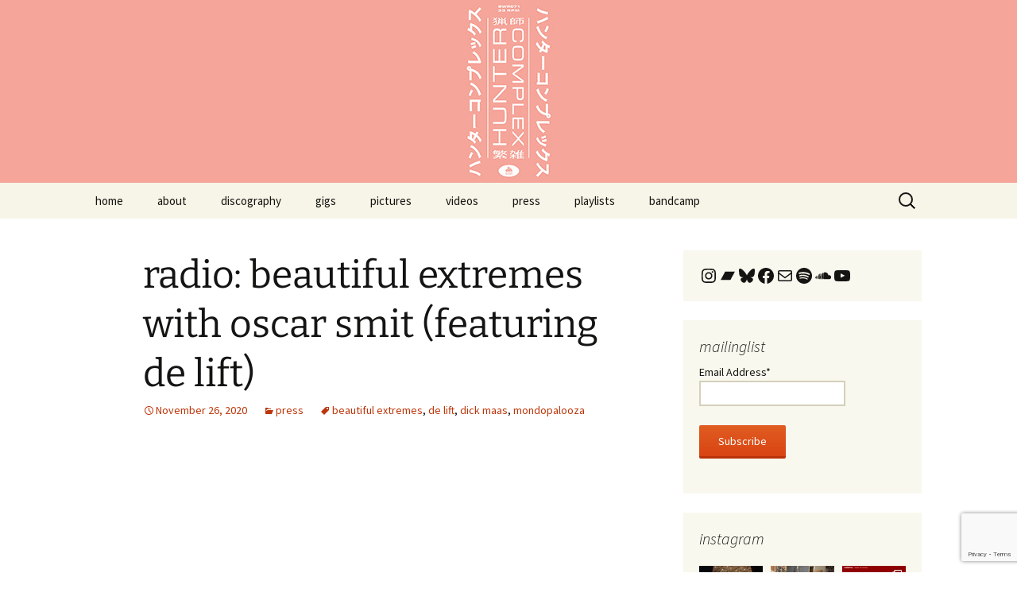

--- FILE ---
content_type: text/html; charset=UTF-8
request_url: http://www.huntercomplex.com/press/radio-beautiful-extremes-with-oscar-smit-featuring-de-lift-3/
body_size: 23946
content:
<!DOCTYPE html>
<html lang="en-US">
<head>
	<meta charset="UTF-8">
	<meta name="viewport" content="width=device-width, initial-scale=1.0">
	<title>radio: beautiful extremes with oscar smit (featuring de lift) | hunter complex</title>
	<link rel="profile" href="https://gmpg.org/xfn/11">
	<link rel="pingback" href="http://www.huntercomplex.com/xmlrpc.php">
	<meta name='robots' content='max-image-preview:large' />
<link rel="alternate" type="application/rss+xml" title="hunter complex &raquo; Feed" href="https://www.huntercomplex.com/feed/" />
<link rel="alternate" type="application/rss+xml" title="hunter complex &raquo; Comments Feed" href="https://www.huntercomplex.com/comments/feed/" />
<link rel="alternate" type="application/rss+xml" title="hunter complex &raquo; radio: beautiful extremes with oscar smit (featuring de lift) Comments Feed" href="https://www.huntercomplex.com/press/radio-beautiful-extremes-with-oscar-smit-featuring-de-lift-3/feed/" />
<link rel="alternate" title="oEmbed (JSON)" type="application/json+oembed" href="https://www.huntercomplex.com/wp-json/oembed/1.0/embed?url=https%3A%2F%2Fwww.huntercomplex.com%2Fpress%2Fradio-beautiful-extremes-with-oscar-smit-featuring-de-lift-3%2F" />
<link rel="alternate" title="oEmbed (XML)" type="text/xml+oembed" href="https://www.huntercomplex.com/wp-json/oembed/1.0/embed?url=https%3A%2F%2Fwww.huntercomplex.com%2Fpress%2Fradio-beautiful-extremes-with-oscar-smit-featuring-de-lift-3%2F&#038;format=xml" />
<style id='wp-img-auto-sizes-contain-inline-css'>
img:is([sizes=auto i],[sizes^="auto," i]){contain-intrinsic-size:3000px 1500px}
/*# sourceURL=wp-img-auto-sizes-contain-inline-css */
</style>
<link rel='stylesheet' id='sbi_styles-css' href='http://www.huntercomplex.com/wp-content/plugins/instagram-feed/css/sbi-styles.min.css?ver=6.10.0' media='all' />
<style id='wp-emoji-styles-inline-css'>

	img.wp-smiley, img.emoji {
		display: inline !important;
		border: none !important;
		box-shadow: none !important;
		height: 1em !important;
		width: 1em !important;
		margin: 0 0.07em !important;
		vertical-align: -0.1em !important;
		background: none !important;
		padding: 0 !important;
	}
/*# sourceURL=wp-emoji-styles-inline-css */
</style>
<style id='wp-block-library-inline-css'>
:root{--wp-block-synced-color:#7a00df;--wp-block-synced-color--rgb:122,0,223;--wp-bound-block-color:var(--wp-block-synced-color);--wp-editor-canvas-background:#ddd;--wp-admin-theme-color:#007cba;--wp-admin-theme-color--rgb:0,124,186;--wp-admin-theme-color-darker-10:#006ba1;--wp-admin-theme-color-darker-10--rgb:0,107,160.5;--wp-admin-theme-color-darker-20:#005a87;--wp-admin-theme-color-darker-20--rgb:0,90,135;--wp-admin-border-width-focus:2px}@media (min-resolution:192dpi){:root{--wp-admin-border-width-focus:1.5px}}.wp-element-button{cursor:pointer}:root .has-very-light-gray-background-color{background-color:#eee}:root .has-very-dark-gray-background-color{background-color:#313131}:root .has-very-light-gray-color{color:#eee}:root .has-very-dark-gray-color{color:#313131}:root .has-vivid-green-cyan-to-vivid-cyan-blue-gradient-background{background:linear-gradient(135deg,#00d084,#0693e3)}:root .has-purple-crush-gradient-background{background:linear-gradient(135deg,#34e2e4,#4721fb 50%,#ab1dfe)}:root .has-hazy-dawn-gradient-background{background:linear-gradient(135deg,#faaca8,#dad0ec)}:root .has-subdued-olive-gradient-background{background:linear-gradient(135deg,#fafae1,#67a671)}:root .has-atomic-cream-gradient-background{background:linear-gradient(135deg,#fdd79a,#004a59)}:root .has-nightshade-gradient-background{background:linear-gradient(135deg,#330968,#31cdcf)}:root .has-midnight-gradient-background{background:linear-gradient(135deg,#020381,#2874fc)}:root{--wp--preset--font-size--normal:16px;--wp--preset--font-size--huge:42px}.has-regular-font-size{font-size:1em}.has-larger-font-size{font-size:2.625em}.has-normal-font-size{font-size:var(--wp--preset--font-size--normal)}.has-huge-font-size{font-size:var(--wp--preset--font-size--huge)}.has-text-align-center{text-align:center}.has-text-align-left{text-align:left}.has-text-align-right{text-align:right}.has-fit-text{white-space:nowrap!important}#end-resizable-editor-section{display:none}.aligncenter{clear:both}.items-justified-left{justify-content:flex-start}.items-justified-center{justify-content:center}.items-justified-right{justify-content:flex-end}.items-justified-space-between{justify-content:space-between}.screen-reader-text{border:0;clip-path:inset(50%);height:1px;margin:-1px;overflow:hidden;padding:0;position:absolute;width:1px;word-wrap:normal!important}.screen-reader-text:focus{background-color:#ddd;clip-path:none;color:#444;display:block;font-size:1em;height:auto;left:5px;line-height:normal;padding:15px 23px 14px;text-decoration:none;top:5px;width:auto;z-index:100000}html :where(.has-border-color){border-style:solid}html :where([style*=border-top-color]){border-top-style:solid}html :where([style*=border-right-color]){border-right-style:solid}html :where([style*=border-bottom-color]){border-bottom-style:solid}html :where([style*=border-left-color]){border-left-style:solid}html :where([style*=border-width]){border-style:solid}html :where([style*=border-top-width]){border-top-style:solid}html :where([style*=border-right-width]){border-right-style:solid}html :where([style*=border-bottom-width]){border-bottom-style:solid}html :where([style*=border-left-width]){border-left-style:solid}html :where(img[class*=wp-image-]){height:auto;max-width:100%}:where(figure){margin:0 0 1em}html :where(.is-position-sticky){--wp-admin--admin-bar--position-offset:var(--wp-admin--admin-bar--height,0px)}@media screen and (max-width:600px){html :where(.is-position-sticky){--wp-admin--admin-bar--position-offset:0px}}

/*# sourceURL=wp-block-library-inline-css */
</style><style id='wp-block-paragraph-inline-css'>
.is-small-text{font-size:.875em}.is-regular-text{font-size:1em}.is-large-text{font-size:2.25em}.is-larger-text{font-size:3em}.has-drop-cap:not(:focus):first-letter{float:left;font-size:8.4em;font-style:normal;font-weight:100;line-height:.68;margin:.05em .1em 0 0;text-transform:uppercase}body.rtl .has-drop-cap:not(:focus):first-letter{float:none;margin-left:.1em}p.has-drop-cap.has-background{overflow:hidden}:root :where(p.has-background){padding:1.25em 2.375em}:where(p.has-text-color:not(.has-link-color)) a{color:inherit}p.has-text-align-left[style*="writing-mode:vertical-lr"],p.has-text-align-right[style*="writing-mode:vertical-rl"]{rotate:180deg}
/*# sourceURL=http://www.huntercomplex.com/wp-includes/blocks/paragraph/style.min.css */
</style>
<style id='wp-block-social-links-inline-css'>
.wp-block-social-links{background:none;box-sizing:border-box;margin-left:0;padding-left:0;padding-right:0;text-indent:0}.wp-block-social-links .wp-social-link a,.wp-block-social-links .wp-social-link a:hover{border-bottom:0;box-shadow:none;text-decoration:none}.wp-block-social-links .wp-social-link svg{height:1em;width:1em}.wp-block-social-links .wp-social-link span:not(.screen-reader-text){font-size:.65em;margin-left:.5em;margin-right:.5em}.wp-block-social-links.has-small-icon-size{font-size:16px}.wp-block-social-links,.wp-block-social-links.has-normal-icon-size{font-size:24px}.wp-block-social-links.has-large-icon-size{font-size:36px}.wp-block-social-links.has-huge-icon-size{font-size:48px}.wp-block-social-links.aligncenter{display:flex;justify-content:center}.wp-block-social-links.alignright{justify-content:flex-end}.wp-block-social-link{border-radius:9999px;display:block}@media not (prefers-reduced-motion){.wp-block-social-link{transition:transform .1s ease}}.wp-block-social-link{height:auto}.wp-block-social-link a{align-items:center;display:flex;line-height:0}.wp-block-social-link:hover{transform:scale(1.1)}.wp-block-social-links .wp-block-social-link.wp-social-link{display:inline-block;margin:0;padding:0}.wp-block-social-links .wp-block-social-link.wp-social-link .wp-block-social-link-anchor,.wp-block-social-links .wp-block-social-link.wp-social-link .wp-block-social-link-anchor svg,.wp-block-social-links .wp-block-social-link.wp-social-link .wp-block-social-link-anchor:active,.wp-block-social-links .wp-block-social-link.wp-social-link .wp-block-social-link-anchor:hover,.wp-block-social-links .wp-block-social-link.wp-social-link .wp-block-social-link-anchor:visited{color:currentColor;fill:currentColor}:where(.wp-block-social-links:not(.is-style-logos-only)) .wp-social-link{background-color:#f0f0f0;color:#444}:where(.wp-block-social-links:not(.is-style-logos-only)) .wp-social-link-amazon{background-color:#f90;color:#fff}:where(.wp-block-social-links:not(.is-style-logos-only)) .wp-social-link-bandcamp{background-color:#1ea0c3;color:#fff}:where(.wp-block-social-links:not(.is-style-logos-only)) .wp-social-link-behance{background-color:#0757fe;color:#fff}:where(.wp-block-social-links:not(.is-style-logos-only)) .wp-social-link-bluesky{background-color:#0a7aff;color:#fff}:where(.wp-block-social-links:not(.is-style-logos-only)) .wp-social-link-codepen{background-color:#1e1f26;color:#fff}:where(.wp-block-social-links:not(.is-style-logos-only)) .wp-social-link-deviantart{background-color:#02e49b;color:#fff}:where(.wp-block-social-links:not(.is-style-logos-only)) .wp-social-link-discord{background-color:#5865f2;color:#fff}:where(.wp-block-social-links:not(.is-style-logos-only)) .wp-social-link-dribbble{background-color:#e94c89;color:#fff}:where(.wp-block-social-links:not(.is-style-logos-only)) .wp-social-link-dropbox{background-color:#4280ff;color:#fff}:where(.wp-block-social-links:not(.is-style-logos-only)) .wp-social-link-etsy{background-color:#f45800;color:#fff}:where(.wp-block-social-links:not(.is-style-logos-only)) .wp-social-link-facebook{background-color:#0866ff;color:#fff}:where(.wp-block-social-links:not(.is-style-logos-only)) .wp-social-link-fivehundredpx{background-color:#000;color:#fff}:where(.wp-block-social-links:not(.is-style-logos-only)) .wp-social-link-flickr{background-color:#0461dd;color:#fff}:where(.wp-block-social-links:not(.is-style-logos-only)) .wp-social-link-foursquare{background-color:#e65678;color:#fff}:where(.wp-block-social-links:not(.is-style-logos-only)) .wp-social-link-github{background-color:#24292d;color:#fff}:where(.wp-block-social-links:not(.is-style-logos-only)) .wp-social-link-goodreads{background-color:#eceadd;color:#382110}:where(.wp-block-social-links:not(.is-style-logos-only)) .wp-social-link-google{background-color:#ea4434;color:#fff}:where(.wp-block-social-links:not(.is-style-logos-only)) .wp-social-link-gravatar{background-color:#1d4fc4;color:#fff}:where(.wp-block-social-links:not(.is-style-logos-only)) .wp-social-link-instagram{background-color:#f00075;color:#fff}:where(.wp-block-social-links:not(.is-style-logos-only)) .wp-social-link-lastfm{background-color:#e21b24;color:#fff}:where(.wp-block-social-links:not(.is-style-logos-only)) .wp-social-link-linkedin{background-color:#0d66c2;color:#fff}:where(.wp-block-social-links:not(.is-style-logos-only)) .wp-social-link-mastodon{background-color:#3288d4;color:#fff}:where(.wp-block-social-links:not(.is-style-logos-only)) .wp-social-link-medium{background-color:#000;color:#fff}:where(.wp-block-social-links:not(.is-style-logos-only)) .wp-social-link-meetup{background-color:#f6405f;color:#fff}:where(.wp-block-social-links:not(.is-style-logos-only)) .wp-social-link-patreon{background-color:#000;color:#fff}:where(.wp-block-social-links:not(.is-style-logos-only)) .wp-social-link-pinterest{background-color:#e60122;color:#fff}:where(.wp-block-social-links:not(.is-style-logos-only)) .wp-social-link-pocket{background-color:#ef4155;color:#fff}:where(.wp-block-social-links:not(.is-style-logos-only)) .wp-social-link-reddit{background-color:#ff4500;color:#fff}:where(.wp-block-social-links:not(.is-style-logos-only)) .wp-social-link-skype{background-color:#0478d7;color:#fff}:where(.wp-block-social-links:not(.is-style-logos-only)) .wp-social-link-snapchat{background-color:#fefc00;color:#fff;stroke:#000}:where(.wp-block-social-links:not(.is-style-logos-only)) .wp-social-link-soundcloud{background-color:#ff5600;color:#fff}:where(.wp-block-social-links:not(.is-style-logos-only)) .wp-social-link-spotify{background-color:#1bd760;color:#fff}:where(.wp-block-social-links:not(.is-style-logos-only)) .wp-social-link-telegram{background-color:#2aabee;color:#fff}:where(.wp-block-social-links:not(.is-style-logos-only)) .wp-social-link-threads{background-color:#000;color:#fff}:where(.wp-block-social-links:not(.is-style-logos-only)) .wp-social-link-tiktok{background-color:#000;color:#fff}:where(.wp-block-social-links:not(.is-style-logos-only)) .wp-social-link-tumblr{background-color:#011835;color:#fff}:where(.wp-block-social-links:not(.is-style-logos-only)) .wp-social-link-twitch{background-color:#6440a4;color:#fff}:where(.wp-block-social-links:not(.is-style-logos-only)) .wp-social-link-twitter{background-color:#1da1f2;color:#fff}:where(.wp-block-social-links:not(.is-style-logos-only)) .wp-social-link-vimeo{background-color:#1eb7ea;color:#fff}:where(.wp-block-social-links:not(.is-style-logos-only)) .wp-social-link-vk{background-color:#4680c2;color:#fff}:where(.wp-block-social-links:not(.is-style-logos-only)) .wp-social-link-wordpress{background-color:#3499cd;color:#fff}:where(.wp-block-social-links:not(.is-style-logos-only)) .wp-social-link-whatsapp{background-color:#25d366;color:#fff}:where(.wp-block-social-links:not(.is-style-logos-only)) .wp-social-link-x{background-color:#000;color:#fff}:where(.wp-block-social-links:not(.is-style-logos-only)) .wp-social-link-yelp{background-color:#d32422;color:#fff}:where(.wp-block-social-links:not(.is-style-logos-only)) .wp-social-link-youtube{background-color:red;color:#fff}:where(.wp-block-social-links.is-style-logos-only) .wp-social-link{background:none}:where(.wp-block-social-links.is-style-logos-only) .wp-social-link svg{height:1.25em;width:1.25em}:where(.wp-block-social-links.is-style-logos-only) .wp-social-link-amazon{color:#f90}:where(.wp-block-social-links.is-style-logos-only) .wp-social-link-bandcamp{color:#1ea0c3}:where(.wp-block-social-links.is-style-logos-only) .wp-social-link-behance{color:#0757fe}:where(.wp-block-social-links.is-style-logos-only) .wp-social-link-bluesky{color:#0a7aff}:where(.wp-block-social-links.is-style-logos-only) .wp-social-link-codepen{color:#1e1f26}:where(.wp-block-social-links.is-style-logos-only) .wp-social-link-deviantart{color:#02e49b}:where(.wp-block-social-links.is-style-logos-only) .wp-social-link-discord{color:#5865f2}:where(.wp-block-social-links.is-style-logos-only) .wp-social-link-dribbble{color:#e94c89}:where(.wp-block-social-links.is-style-logos-only) .wp-social-link-dropbox{color:#4280ff}:where(.wp-block-social-links.is-style-logos-only) .wp-social-link-etsy{color:#f45800}:where(.wp-block-social-links.is-style-logos-only) .wp-social-link-facebook{color:#0866ff}:where(.wp-block-social-links.is-style-logos-only) .wp-social-link-fivehundredpx{color:#000}:where(.wp-block-social-links.is-style-logos-only) .wp-social-link-flickr{color:#0461dd}:where(.wp-block-social-links.is-style-logos-only) .wp-social-link-foursquare{color:#e65678}:where(.wp-block-social-links.is-style-logos-only) .wp-social-link-github{color:#24292d}:where(.wp-block-social-links.is-style-logos-only) .wp-social-link-goodreads{color:#382110}:where(.wp-block-social-links.is-style-logos-only) .wp-social-link-google{color:#ea4434}:where(.wp-block-social-links.is-style-logos-only) .wp-social-link-gravatar{color:#1d4fc4}:where(.wp-block-social-links.is-style-logos-only) .wp-social-link-instagram{color:#f00075}:where(.wp-block-social-links.is-style-logos-only) .wp-social-link-lastfm{color:#e21b24}:where(.wp-block-social-links.is-style-logos-only) .wp-social-link-linkedin{color:#0d66c2}:where(.wp-block-social-links.is-style-logos-only) .wp-social-link-mastodon{color:#3288d4}:where(.wp-block-social-links.is-style-logos-only) .wp-social-link-medium{color:#000}:where(.wp-block-social-links.is-style-logos-only) .wp-social-link-meetup{color:#f6405f}:where(.wp-block-social-links.is-style-logos-only) .wp-social-link-patreon{color:#000}:where(.wp-block-social-links.is-style-logos-only) .wp-social-link-pinterest{color:#e60122}:where(.wp-block-social-links.is-style-logos-only) .wp-social-link-pocket{color:#ef4155}:where(.wp-block-social-links.is-style-logos-only) .wp-social-link-reddit{color:#ff4500}:where(.wp-block-social-links.is-style-logos-only) .wp-social-link-skype{color:#0478d7}:where(.wp-block-social-links.is-style-logos-only) .wp-social-link-snapchat{color:#fff;stroke:#000}:where(.wp-block-social-links.is-style-logos-only) .wp-social-link-soundcloud{color:#ff5600}:where(.wp-block-social-links.is-style-logos-only) .wp-social-link-spotify{color:#1bd760}:where(.wp-block-social-links.is-style-logos-only) .wp-social-link-telegram{color:#2aabee}:where(.wp-block-social-links.is-style-logos-only) .wp-social-link-threads{color:#000}:where(.wp-block-social-links.is-style-logos-only) .wp-social-link-tiktok{color:#000}:where(.wp-block-social-links.is-style-logos-only) .wp-social-link-tumblr{color:#011835}:where(.wp-block-social-links.is-style-logos-only) .wp-social-link-twitch{color:#6440a4}:where(.wp-block-social-links.is-style-logos-only) .wp-social-link-twitter{color:#1da1f2}:where(.wp-block-social-links.is-style-logos-only) .wp-social-link-vimeo{color:#1eb7ea}:where(.wp-block-social-links.is-style-logos-only) .wp-social-link-vk{color:#4680c2}:where(.wp-block-social-links.is-style-logos-only) .wp-social-link-whatsapp{color:#25d366}:where(.wp-block-social-links.is-style-logos-only) .wp-social-link-wordpress{color:#3499cd}:where(.wp-block-social-links.is-style-logos-only) .wp-social-link-x{color:#000}:where(.wp-block-social-links.is-style-logos-only) .wp-social-link-yelp{color:#d32422}:where(.wp-block-social-links.is-style-logos-only) .wp-social-link-youtube{color:red}.wp-block-social-links.is-style-pill-shape .wp-social-link{width:auto}:root :where(.wp-block-social-links .wp-social-link a){padding:.25em}:root :where(.wp-block-social-links.is-style-logos-only .wp-social-link a){padding:0}:root :where(.wp-block-social-links.is-style-pill-shape .wp-social-link a){padding-left:.6666666667em;padding-right:.6666666667em}.wp-block-social-links:not(.has-icon-color):not(.has-icon-background-color) .wp-social-link-snapchat .wp-block-social-link-label{color:#000}
/*# sourceURL=http://www.huntercomplex.com/wp-includes/blocks/social-links/style.min.css */
</style>
<style id='global-styles-inline-css'>
:root{--wp--preset--aspect-ratio--square: 1;--wp--preset--aspect-ratio--4-3: 4/3;--wp--preset--aspect-ratio--3-4: 3/4;--wp--preset--aspect-ratio--3-2: 3/2;--wp--preset--aspect-ratio--2-3: 2/3;--wp--preset--aspect-ratio--16-9: 16/9;--wp--preset--aspect-ratio--9-16: 9/16;--wp--preset--color--black: #000000;--wp--preset--color--cyan-bluish-gray: #abb8c3;--wp--preset--color--white: #fff;--wp--preset--color--pale-pink: #f78da7;--wp--preset--color--vivid-red: #cf2e2e;--wp--preset--color--luminous-vivid-orange: #ff6900;--wp--preset--color--luminous-vivid-amber: #fcb900;--wp--preset--color--light-green-cyan: #7bdcb5;--wp--preset--color--vivid-green-cyan: #00d084;--wp--preset--color--pale-cyan-blue: #8ed1fc;--wp--preset--color--vivid-cyan-blue: #0693e3;--wp--preset--color--vivid-purple: #9b51e0;--wp--preset--color--dark-gray: #141412;--wp--preset--color--red: #bc360a;--wp--preset--color--medium-orange: #db572f;--wp--preset--color--light-orange: #ea9629;--wp--preset--color--yellow: #fbca3c;--wp--preset--color--dark-brown: #220e10;--wp--preset--color--medium-brown: #722d19;--wp--preset--color--light-brown: #eadaa6;--wp--preset--color--beige: #e8e5ce;--wp--preset--color--off-white: #f7f5e7;--wp--preset--gradient--vivid-cyan-blue-to-vivid-purple: linear-gradient(135deg,rgb(6,147,227) 0%,rgb(155,81,224) 100%);--wp--preset--gradient--light-green-cyan-to-vivid-green-cyan: linear-gradient(135deg,rgb(122,220,180) 0%,rgb(0,208,130) 100%);--wp--preset--gradient--luminous-vivid-amber-to-luminous-vivid-orange: linear-gradient(135deg,rgb(252,185,0) 0%,rgb(255,105,0) 100%);--wp--preset--gradient--luminous-vivid-orange-to-vivid-red: linear-gradient(135deg,rgb(255,105,0) 0%,rgb(207,46,46) 100%);--wp--preset--gradient--very-light-gray-to-cyan-bluish-gray: linear-gradient(135deg,rgb(238,238,238) 0%,rgb(169,184,195) 100%);--wp--preset--gradient--cool-to-warm-spectrum: linear-gradient(135deg,rgb(74,234,220) 0%,rgb(151,120,209) 20%,rgb(207,42,186) 40%,rgb(238,44,130) 60%,rgb(251,105,98) 80%,rgb(254,248,76) 100%);--wp--preset--gradient--blush-light-purple: linear-gradient(135deg,rgb(255,206,236) 0%,rgb(152,150,240) 100%);--wp--preset--gradient--blush-bordeaux: linear-gradient(135deg,rgb(254,205,165) 0%,rgb(254,45,45) 50%,rgb(107,0,62) 100%);--wp--preset--gradient--luminous-dusk: linear-gradient(135deg,rgb(255,203,112) 0%,rgb(199,81,192) 50%,rgb(65,88,208) 100%);--wp--preset--gradient--pale-ocean: linear-gradient(135deg,rgb(255,245,203) 0%,rgb(182,227,212) 50%,rgb(51,167,181) 100%);--wp--preset--gradient--electric-grass: linear-gradient(135deg,rgb(202,248,128) 0%,rgb(113,206,126) 100%);--wp--preset--gradient--midnight: linear-gradient(135deg,rgb(2,3,129) 0%,rgb(40,116,252) 100%);--wp--preset--gradient--autumn-brown: linear-gradient(135deg, rgba(226,45,15,1) 0%, rgba(158,25,13,1) 100%);--wp--preset--gradient--sunset-yellow: linear-gradient(135deg, rgba(233,139,41,1) 0%, rgba(238,179,95,1) 100%);--wp--preset--gradient--light-sky: linear-gradient(135deg,rgba(228,228,228,1.0) 0%,rgba(208,225,252,1.0) 100%);--wp--preset--gradient--dark-sky: linear-gradient(135deg,rgba(0,0,0,1.0) 0%,rgba(56,61,69,1.0) 100%);--wp--preset--font-size--small: 13px;--wp--preset--font-size--medium: 20px;--wp--preset--font-size--large: 36px;--wp--preset--font-size--x-large: 42px;--wp--preset--spacing--20: 0.44rem;--wp--preset--spacing--30: 0.67rem;--wp--preset--spacing--40: 1rem;--wp--preset--spacing--50: 1.5rem;--wp--preset--spacing--60: 2.25rem;--wp--preset--spacing--70: 3.38rem;--wp--preset--spacing--80: 5.06rem;--wp--preset--shadow--natural: 6px 6px 9px rgba(0, 0, 0, 0.2);--wp--preset--shadow--deep: 12px 12px 50px rgba(0, 0, 0, 0.4);--wp--preset--shadow--sharp: 6px 6px 0px rgba(0, 0, 0, 0.2);--wp--preset--shadow--outlined: 6px 6px 0px -3px rgb(255, 255, 255), 6px 6px rgb(0, 0, 0);--wp--preset--shadow--crisp: 6px 6px 0px rgb(0, 0, 0);}:where(.is-layout-flex){gap: 0.5em;}:where(.is-layout-grid){gap: 0.5em;}body .is-layout-flex{display: flex;}.is-layout-flex{flex-wrap: wrap;align-items: center;}.is-layout-flex > :is(*, div){margin: 0;}body .is-layout-grid{display: grid;}.is-layout-grid > :is(*, div){margin: 0;}:where(.wp-block-columns.is-layout-flex){gap: 2em;}:where(.wp-block-columns.is-layout-grid){gap: 2em;}:where(.wp-block-post-template.is-layout-flex){gap: 1.25em;}:where(.wp-block-post-template.is-layout-grid){gap: 1.25em;}.has-black-color{color: var(--wp--preset--color--black) !important;}.has-cyan-bluish-gray-color{color: var(--wp--preset--color--cyan-bluish-gray) !important;}.has-white-color{color: var(--wp--preset--color--white) !important;}.has-pale-pink-color{color: var(--wp--preset--color--pale-pink) !important;}.has-vivid-red-color{color: var(--wp--preset--color--vivid-red) !important;}.has-luminous-vivid-orange-color{color: var(--wp--preset--color--luminous-vivid-orange) !important;}.has-luminous-vivid-amber-color{color: var(--wp--preset--color--luminous-vivid-amber) !important;}.has-light-green-cyan-color{color: var(--wp--preset--color--light-green-cyan) !important;}.has-vivid-green-cyan-color{color: var(--wp--preset--color--vivid-green-cyan) !important;}.has-pale-cyan-blue-color{color: var(--wp--preset--color--pale-cyan-blue) !important;}.has-vivid-cyan-blue-color{color: var(--wp--preset--color--vivid-cyan-blue) !important;}.has-vivid-purple-color{color: var(--wp--preset--color--vivid-purple) !important;}.has-black-background-color{background-color: var(--wp--preset--color--black) !important;}.has-cyan-bluish-gray-background-color{background-color: var(--wp--preset--color--cyan-bluish-gray) !important;}.has-white-background-color{background-color: var(--wp--preset--color--white) !important;}.has-pale-pink-background-color{background-color: var(--wp--preset--color--pale-pink) !important;}.has-vivid-red-background-color{background-color: var(--wp--preset--color--vivid-red) !important;}.has-luminous-vivid-orange-background-color{background-color: var(--wp--preset--color--luminous-vivid-orange) !important;}.has-luminous-vivid-amber-background-color{background-color: var(--wp--preset--color--luminous-vivid-amber) !important;}.has-light-green-cyan-background-color{background-color: var(--wp--preset--color--light-green-cyan) !important;}.has-vivid-green-cyan-background-color{background-color: var(--wp--preset--color--vivid-green-cyan) !important;}.has-pale-cyan-blue-background-color{background-color: var(--wp--preset--color--pale-cyan-blue) !important;}.has-vivid-cyan-blue-background-color{background-color: var(--wp--preset--color--vivid-cyan-blue) !important;}.has-vivid-purple-background-color{background-color: var(--wp--preset--color--vivid-purple) !important;}.has-black-border-color{border-color: var(--wp--preset--color--black) !important;}.has-cyan-bluish-gray-border-color{border-color: var(--wp--preset--color--cyan-bluish-gray) !important;}.has-white-border-color{border-color: var(--wp--preset--color--white) !important;}.has-pale-pink-border-color{border-color: var(--wp--preset--color--pale-pink) !important;}.has-vivid-red-border-color{border-color: var(--wp--preset--color--vivid-red) !important;}.has-luminous-vivid-orange-border-color{border-color: var(--wp--preset--color--luminous-vivid-orange) !important;}.has-luminous-vivid-amber-border-color{border-color: var(--wp--preset--color--luminous-vivid-amber) !important;}.has-light-green-cyan-border-color{border-color: var(--wp--preset--color--light-green-cyan) !important;}.has-vivid-green-cyan-border-color{border-color: var(--wp--preset--color--vivid-green-cyan) !important;}.has-pale-cyan-blue-border-color{border-color: var(--wp--preset--color--pale-cyan-blue) !important;}.has-vivid-cyan-blue-border-color{border-color: var(--wp--preset--color--vivid-cyan-blue) !important;}.has-vivid-purple-border-color{border-color: var(--wp--preset--color--vivid-purple) !important;}.has-vivid-cyan-blue-to-vivid-purple-gradient-background{background: var(--wp--preset--gradient--vivid-cyan-blue-to-vivid-purple) !important;}.has-light-green-cyan-to-vivid-green-cyan-gradient-background{background: var(--wp--preset--gradient--light-green-cyan-to-vivid-green-cyan) !important;}.has-luminous-vivid-amber-to-luminous-vivid-orange-gradient-background{background: var(--wp--preset--gradient--luminous-vivid-amber-to-luminous-vivid-orange) !important;}.has-luminous-vivid-orange-to-vivid-red-gradient-background{background: var(--wp--preset--gradient--luminous-vivid-orange-to-vivid-red) !important;}.has-very-light-gray-to-cyan-bluish-gray-gradient-background{background: var(--wp--preset--gradient--very-light-gray-to-cyan-bluish-gray) !important;}.has-cool-to-warm-spectrum-gradient-background{background: var(--wp--preset--gradient--cool-to-warm-spectrum) !important;}.has-blush-light-purple-gradient-background{background: var(--wp--preset--gradient--blush-light-purple) !important;}.has-blush-bordeaux-gradient-background{background: var(--wp--preset--gradient--blush-bordeaux) !important;}.has-luminous-dusk-gradient-background{background: var(--wp--preset--gradient--luminous-dusk) !important;}.has-pale-ocean-gradient-background{background: var(--wp--preset--gradient--pale-ocean) !important;}.has-electric-grass-gradient-background{background: var(--wp--preset--gradient--electric-grass) !important;}.has-midnight-gradient-background{background: var(--wp--preset--gradient--midnight) !important;}.has-small-font-size{font-size: var(--wp--preset--font-size--small) !important;}.has-medium-font-size{font-size: var(--wp--preset--font-size--medium) !important;}.has-large-font-size{font-size: var(--wp--preset--font-size--large) !important;}.has-x-large-font-size{font-size: var(--wp--preset--font-size--x-large) !important;}
/*# sourceURL=global-styles-inline-css */
</style>

<style id='classic-theme-styles-inline-css'>
/*! This file is auto-generated */
.wp-block-button__link{color:#fff;background-color:#32373c;border-radius:9999px;box-shadow:none;text-decoration:none;padding:calc(.667em + 2px) calc(1.333em + 2px);font-size:1.125em}.wp-block-file__button{background:#32373c;color:#fff;text-decoration:none}
/*# sourceURL=/wp-includes/css/classic-themes.min.css */
</style>
<link rel='stylesheet' id='twentythirteen-fonts-css' href='http://www.huntercomplex.com/wp-content/themes/twentythirteen/fonts/source-sans-pro-plus-bitter.css?ver=20230328' media='all' />
<link rel='stylesheet' id='genericons-css' href='http://www.huntercomplex.com/wp-content/themes/twentythirteen/genericons/genericons.css?ver=20251101' media='all' />
<link rel='stylesheet' id='twentythirteen-style-css' href='http://www.huntercomplex.com/wp-content/themes/twentythirteen/style.css?ver=20251202' media='all' />
<link rel='stylesheet' id='twentythirteen-block-style-css' href='http://www.huntercomplex.com/wp-content/themes/twentythirteen/css/blocks.css?ver=20240520' media='all' />
<link rel='stylesheet' id='sib-front-css-css' href='http://www.huntercomplex.com/wp-content/plugins/mailin/css/mailin-front.css?ver=6.9' media='all' />
<script src="http://www.huntercomplex.com/wp-includes/js/jquery/jquery.min.js?ver=3.7.1" id="jquery-core-js"></script>
<script src="http://www.huntercomplex.com/wp-includes/js/jquery/jquery-migrate.min.js?ver=3.4.1" id="jquery-migrate-js"></script>
<script src="http://www.huntercomplex.com/wp-content/themes/twentythirteen/js/functions.js?ver=20250727" id="twentythirteen-script-js" defer data-wp-strategy="defer"></script>
<script id="sib-front-js-js-extra">
var sibErrMsg = {"invalidMail":"Please fill out valid email address","requiredField":"Please fill out required fields","invalidDateFormat":"Please fill out valid date format","invalidSMSFormat":"Please fill out valid phone number"};
var ajax_sib_front_object = {"ajax_url":"https://www.huntercomplex.com/wp-admin/admin-ajax.php","ajax_nonce":"d8f180a28a","flag_url":"http://www.huntercomplex.com/wp-content/plugins/mailin/img/flags/"};
//# sourceURL=sib-front-js-js-extra
</script>
<script src="http://www.huntercomplex.com/wp-content/plugins/mailin/js/mailin-front.js?ver=1768524161" id="sib-front-js-js"></script>
<link rel="https://api.w.org/" href="https://www.huntercomplex.com/wp-json/" /><link rel="alternate" title="JSON" type="application/json" href="https://www.huntercomplex.com/wp-json/wp/v2/posts/3707" /><link rel="EditURI" type="application/rsd+xml" title="RSD" href="https://www.huntercomplex.com/xmlrpc.php?rsd" />
<meta name="generator" content="WordPress 6.9" />
<link rel="canonical" href="https://www.huntercomplex.com/press/radio-beautiful-extremes-with-oscar-smit-featuring-de-lift-3/" />
<link rel='shortlink' href='https://www.huntercomplex.com/?p=3707' />
	<style type="text/css" id="twentythirteen-header-css">
		.site-header {
		background: url(http://www.huntercomplex.com/wp-content/uploads/2022/07/hunter-complex-obi-strip-header.jpg) no-repeat scroll top;
		background-size: 1600px auto;
	}
	@media (max-width: 767px) {
		.site-header {
			background-size: 768px auto;
		}
	}
	@media (max-width: 359px) {
		.site-header {
			background-size: 360px auto;
		}
	}
			.site-title,
	.site-description {
		position: absolute;
		clip-path: inset(50%);
	}
			</style>
	</head>

<body class="wp-singular post-template-default single single-post postid-3707 single-format-standard wp-embed-responsive wp-theme-twentythirteen single-author sidebar">
		<div id="page" class="hfeed site">
		<a class="screen-reader-text skip-link" href="#content">
			Skip to content		</a>
		<header id="masthead" class="site-header">
						<a class="home-link" href="https://www.huntercomplex.com/" rel="home" >
									<h1 class="site-title">hunter complex</h1>
											</a>

			<div id="navbar" class="navbar">
				<nav id="site-navigation" class="navigation main-navigation">
					<button class="menu-toggle">Menu</button>
					<div class="menu-menu-container"><ul id="primary-menu" class="nav-menu"><li id="menu-item-1739" class="menu-item menu-item-type-custom menu-item-object-custom menu-item-1739"><a href="http://www.huntercomplex.com//">home</a></li>
<li id="menu-item-1780" class="menu-item menu-item-type-post_type menu-item-object-page menu-item-1780"><a href="https://www.huntercomplex.com/about/">about</a></li>
<li id="menu-item-1734" class="menu-item menu-item-type-taxonomy menu-item-object-category menu-item-has-children menu-item-1734"><a href="https://www.huntercomplex.com/category/discography/">discography</a>
<ul class="sub-menu">
	<li id="menu-item-1748" class="menu-item menu-item-type-custom menu-item-object-custom menu-item-1748"><a href="http://www.huntercomplex.com//tag/album/">albums</a></li>
	<li id="menu-item-1751" class="menu-item menu-item-type-custom menu-item-object-custom menu-item-1751"><a href="http://www.huntercomplex.com//tag/ep/">ep&#8217;s</a></li>
	<li id="menu-item-1750" class="menu-item menu-item-type-custom menu-item-object-custom menu-item-1750"><a href="http://www.huntercomplex.com//tag/single/">singles</a></li>
	<li id="menu-item-1749" class="menu-item menu-item-type-custom menu-item-object-custom menu-item-1749"><a href="http://www.huntercomplex.com//tag/compilation/">compilations</a></li>
	<li id="menu-item-1775" class="menu-item menu-item-type-custom menu-item-object-custom menu-item-1775"><a href="http://www.huntercomplex.com//tag/live/">live tracks</a></li>
	<li id="menu-item-2121" class="menu-item menu-item-type-custom menu-item-object-custom menu-item-2121"><a href="http://www.huntercomplex.com/tag/mix/">mixes</a></li>
	<li id="menu-item-3007" class="menu-item menu-item-type-custom menu-item-object-custom menu-item-3007"><a href="http://www.huntercomplex.com//tag/playlist/">playlists</a></li>
</ul>
</li>
<li id="menu-item-1779" class="menu-item menu-item-type-post_type menu-item-object-page menu-item-1779"><a href="https://www.huntercomplex.com/gigs/">gigs</a></li>
<li id="menu-item-1735" class="menu-item menu-item-type-taxonomy menu-item-object-category menu-item-1735"><a href="https://www.huntercomplex.com/category/pictures/">pictures</a></li>
<li id="menu-item-1737" class="menu-item menu-item-type-taxonomy menu-item-object-category menu-item-1737"><a href="https://www.huntercomplex.com/category/videos/">videos</a></li>
<li id="menu-item-1736" class="menu-item menu-item-type-taxonomy menu-item-object-category current-post-ancestor current-menu-parent current-post-parent menu-item-1736"><a href="https://www.huntercomplex.com/category/press/">press</a></li>
<li id="menu-item-3033" class="menu-item menu-item-type-taxonomy menu-item-object-category menu-item-3033"><a href="https://www.huntercomplex.com/category/playlists/">playlists</a></li>
<li id="menu-item-1738" class="menu-item menu-item-type-custom menu-item-object-custom menu-item-1738"><a href="https://huntercomplex.bandcamp.com/">bandcamp</a></li>
</ul></div>					<form role="search" method="get" class="search-form" action="https://www.huntercomplex.com/">
				<label>
					<span class="screen-reader-text">Search for:</span>
					<input type="search" class="search-field" placeholder="Search &hellip;" value="" name="s" />
				</label>
				<input type="submit" class="search-submit" value="Search" />
			</form>				</nav><!-- #site-navigation -->
			</div><!-- #navbar -->
		</header><!-- #masthead -->

		<div id="main" class="site-main">

	<div id="primary" class="content-area">
		<div id="content" class="site-content" role="main">

			
				
<article id="post-3707" class="post-3707 post type-post status-publish format-standard hentry category-press tag-beautiful-extremes tag-de-lift tag-dick-maas tag-mondopalooza">
	<header class="entry-header">
		
				<h1 class="entry-title">radio: beautiful extremes with oscar smit (featuring de lift)</h1>
		
		<div class="entry-meta">
			<span class="date"><a href="https://www.huntercomplex.com/press/radio-beautiful-extremes-with-oscar-smit-featuring-de-lift-3/" title="Permalink to radio: beautiful extremes with oscar smit (featuring de lift)" rel="bookmark"><time class="entry-date" datetime="2020-11-26T22:51:14+00:00">November 26, 2020</time></a></span><span class="categories-links"><a href="https://www.huntercomplex.com/category/press/" rel="category tag">press</a></span><span class="tags-links"><a href="https://www.huntercomplex.com/tag/beautiful-extremes/" rel="tag">beautiful extremes</a>, <a href="https://www.huntercomplex.com/tag/de-lift/" rel="tag">de lift</a>, <a href="https://www.huntercomplex.com/tag/dick-maas/" rel="tag">dick maas</a>, <a href="https://www.huntercomplex.com/tag/mondopalooza/" rel="tag">mondopalooza</a></span><span class="author vcard"><a class="url fn n" href="https://www.huntercomplex.com/author/admin/" title="View all posts by admin" rel="author">admin</a></span>					</div><!-- .entry-meta -->
	</header><!-- .entry-header -->

		<div class="entry-content">
		
<iframe width="560" height="315" src="https://www.youtube.com/embed/0OfGXhOEgs4" frameborder="0" allow="accelerometer; autoplay; clipboard-write; encrypted-media; gyroscope; picture-in-picture" allowfullscreen></iframe>



<p><a href="https://mixlr.com/dj-oscar-beautiful-extremes/showreel/dj-oscar-beautiful-extremes-on-mixlr-217" target="_blank" rel="noreferrer noopener">full show</a></p>
	</div><!-- .entry-content -->
	
	<footer class="entry-meta">
		
			</footer><!-- .entry-meta -->
</article><!-- #post -->
						<nav class="navigation post-navigation">
		<h1 class="screen-reader-text">
			Post navigation		</h1>
		<div class="nav-links">

			<a href="https://www.huntercomplex.com/press/radio-haarlem-underground-with-wim-dekker-featuring-de-lift-2/" rel="prev"><span class="meta-nav">&larr;</span> radio: haarlem underground with wim dekker (featuring de lift)</a>			<a href="https://www.huntercomplex.com/press/radio-haarlem-underground-with-wim-dekker-featuring-de-lift-3/" rel="next">radio: haarlem underground with wim dekker (featuring de lift) <span class="meta-nav">&rarr;</span></a>
		</div><!-- .nav-links -->
	</nav><!-- .navigation -->
						
<div id="comments" class="comments-area">

	
	
</div><!-- #comments -->

			
		</div><!-- #content -->
	</div><!-- #primary -->

	<div id="tertiary" class="sidebar-container" role="complementary">
		<div class="sidebar-inner">
			<div class="widget-area">
				<aside id="block-2" class="widget widget_block">
<ul class="wp-block-social-links is-layout-flex wp-block-social-links-is-layout-flex"><li class="wp-social-link wp-social-link-instagram  wp-block-social-link"><a href="https://www.instagram.com/huntercomplex/" class="wp-block-social-link-anchor"><svg width="24" height="24" viewBox="0 0 24 24" version="1.1" xmlns="http://www.w3.org/2000/svg" aria-hidden="true" focusable="false"><path d="M12,4.622c2.403,0,2.688,0.009,3.637,0.052c0.877,0.04,1.354,0.187,1.671,0.31c0.42,0.163,0.72,0.358,1.035,0.673 c0.315,0.315,0.51,0.615,0.673,1.035c0.123,0.317,0.27,0.794,0.31,1.671c0.043,0.949,0.052,1.234,0.052,3.637 s-0.009,2.688-0.052,3.637c-0.04,0.877-0.187,1.354-0.31,1.671c-0.163,0.42-0.358,0.72-0.673,1.035 c-0.315,0.315-0.615,0.51-1.035,0.673c-0.317,0.123-0.794,0.27-1.671,0.31c-0.949,0.043-1.233,0.052-3.637,0.052 s-2.688-0.009-3.637-0.052c-0.877-0.04-1.354-0.187-1.671-0.31c-0.42-0.163-0.72-0.358-1.035-0.673 c-0.315-0.315-0.51-0.615-0.673-1.035c-0.123-0.317-0.27-0.794-0.31-1.671C4.631,14.688,4.622,14.403,4.622,12 s0.009-2.688,0.052-3.637c0.04-0.877,0.187-1.354,0.31-1.671c0.163-0.42,0.358-0.72,0.673-1.035 c0.315-0.315,0.615-0.51,1.035-0.673c0.317-0.123,0.794-0.27,1.671-0.31C9.312,4.631,9.597,4.622,12,4.622 M12,3 C9.556,3,9.249,3.01,8.289,3.054C7.331,3.098,6.677,3.25,6.105,3.472C5.513,3.702,5.011,4.01,4.511,4.511 c-0.5,0.5-0.808,1.002-1.038,1.594C3.25,6.677,3.098,7.331,3.054,8.289C3.01,9.249,3,9.556,3,12c0,2.444,0.01,2.751,0.054,3.711 c0.044,0.958,0.196,1.612,0.418,2.185c0.23,0.592,0.538,1.094,1.038,1.594c0.5,0.5,1.002,0.808,1.594,1.038 c0.572,0.222,1.227,0.375,2.185,0.418C9.249,20.99,9.556,21,12,21s2.751-0.01,3.711-0.054c0.958-0.044,1.612-0.196,2.185-0.418 c0.592-0.23,1.094-0.538,1.594-1.038c0.5-0.5,0.808-1.002,1.038-1.594c0.222-0.572,0.375-1.227,0.418-2.185 C20.99,14.751,21,14.444,21,12s-0.01-2.751-0.054-3.711c-0.044-0.958-0.196-1.612-0.418-2.185c-0.23-0.592-0.538-1.094-1.038-1.594 c-0.5-0.5-1.002-0.808-1.594-1.038c-0.572-0.222-1.227-0.375-2.185-0.418C14.751,3.01,14.444,3,12,3L12,3z M12,7.378 c-2.552,0-4.622,2.069-4.622,4.622S9.448,16.622,12,16.622s4.622-2.069,4.622-4.622S14.552,7.378,12,7.378z M12,15 c-1.657,0-3-1.343-3-3s1.343-3,3-3s3,1.343,3,3S13.657,15,12,15z M16.804,6.116c-0.596,0-1.08,0.484-1.08,1.08 s0.484,1.08,1.08,1.08c0.596,0,1.08-0.484,1.08-1.08S17.401,6.116,16.804,6.116z"></path></svg><span class="wp-block-social-link-label screen-reader-text">Instagram</span></a></li>

<li class="wp-social-link wp-social-link-bandcamp  wp-block-social-link"><a href="https://huntercomplex.bandcamp.com/" class="wp-block-social-link-anchor"><svg width="24" height="24" viewBox="0 0 24 24" version="1.1" xmlns="http://www.w3.org/2000/svg" aria-hidden="true" focusable="false"><path d="M15.27 17.289 3 17.289 8.73 6.711 21 6.711 15.27 17.289"></path></svg><span class="wp-block-social-link-label screen-reader-text">Bandcamp</span></a></li>

<li class="wp-social-link wp-social-link-bluesky  wp-block-social-link"><a href="https://bsky.app/profile/huntercomplex.bsky.social" class="wp-block-social-link-anchor"><svg width="24" height="24" viewBox="0 0 24 24" version="1.1" xmlns="http://www.w3.org/2000/svg" aria-hidden="true" focusable="false"><path d="M6.3,4.2c2.3,1.7,4.8,5.3,5.7,7.2.9-1.9,3.4-5.4,5.7-7.2,1.7-1.3,4.3-2.2,4.3.9s-.4,5.2-.6,5.9c-.7,2.6-3.3,3.2-5.6,2.8,4,.7,5.1,3,2.9,5.3-5,5.2-6.7-2.8-6.7-2.8,0,0-1.7,8-6.7,2.8-2.2-2.3-1.2-4.6,2.9-5.3-2.3.4-4.9-.3-5.6-2.8-.2-.7-.6-5.3-.6-5.9,0-3.1,2.7-2.1,4.3-.9h0Z"></path></svg><span class="wp-block-social-link-label screen-reader-text">Bluesky</span></a></li>

<li class="wp-social-link wp-social-link-facebook  wp-block-social-link"><a href="https://www.facebook.com/huntercomplex" class="wp-block-social-link-anchor"><svg width="24" height="24" viewBox="0 0 24 24" version="1.1" xmlns="http://www.w3.org/2000/svg" aria-hidden="true" focusable="false"><path d="M12 2C6.5 2 2 6.5 2 12c0 5 3.7 9.1 8.4 9.9v-7H7.9V12h2.5V9.8c0-2.5 1.5-3.9 3.8-3.9 1.1 0 2.2.2 2.2.2v2.5h-1.3c-1.2 0-1.6.8-1.6 1.6V12h2.8l-.4 2.9h-2.3v7C18.3 21.1 22 17 22 12c0-5.5-4.5-10-10-10z"></path></svg><span class="wp-block-social-link-label screen-reader-text">Facebook</span></a></li>

<li class="wp-social-link wp-social-link-mail  wp-block-social-link"><a href="mailto:info@huntercomplex.com" class="wp-block-social-link-anchor"><svg width="24" height="24" viewBox="0 0 24 24" version="1.1" xmlns="http://www.w3.org/2000/svg" aria-hidden="true" focusable="false"><path d="M19,5H5c-1.1,0-2,.9-2,2v10c0,1.1.9,2,2,2h14c1.1,0,2-.9,2-2V7c0-1.1-.9-2-2-2zm.5,12c0,.3-.2.5-.5.5H5c-.3,0-.5-.2-.5-.5V9.8l7.5,5.6,7.5-5.6V17zm0-9.1L12,13.6,4.5,7.9V7c0-.3.2-.5.5-.5h14c.3,0,.5.2.5.5v.9z"></path></svg><span class="wp-block-social-link-label screen-reader-text">Mail</span></a></li>

<li class="wp-social-link wp-social-link-spotify  wp-block-social-link"><a href="https://open.spotify.com/artist/5d3P4yLi4wE3hYfZeA6wGl" class="wp-block-social-link-anchor"><svg width="24" height="24" viewBox="0 0 24 24" version="1.1" xmlns="http://www.w3.org/2000/svg" aria-hidden="true" focusable="false"><path d="M12,2C6.477,2,2,6.477,2,12c0,5.523,4.477,10,10,10c5.523,0,10-4.477,10-10C22,6.477,17.523,2,12,2 M16.586,16.424 c-0.18,0.295-0.563,0.387-0.857,0.207c-2.348-1.435-5.304-1.76-8.785-0.964c-0.335,0.077-0.67-0.133-0.746-0.469 c-0.077-0.335,0.132-0.67,0.469-0.746c3.809-0.871,7.077-0.496,9.713,1.115C16.673,15.746,16.766,16.13,16.586,16.424 M17.81,13.7 c-0.226,0.367-0.706,0.482-1.072,0.257c-2.687-1.652-6.785-2.131-9.965-1.166C6.36,12.917,5.925,12.684,5.8,12.273 C5.675,11.86,5.908,11.425,6.32,11.3c3.632-1.102,8.147-0.568,11.234,1.328C17.92,12.854,18.035,13.335,17.81,13.7 M17.915,10.865 c-3.223-1.914-8.54-2.09-11.618-1.156C5.804,9.859,5.281,9.58,5.131,9.086C4.982,8.591,5.26,8.069,5.755,7.919 c3.532-1.072,9.404-0.865,13.115,1.338c0.445,0.264,0.59,0.838,0.327,1.282C18.933,10.983,18.359,11.129,17.915,10.865"></path></svg><span class="wp-block-social-link-label screen-reader-text">Spotify</span></a></li>

<li class="wp-social-link wp-social-link-soundcloud  wp-block-social-link"><a href="https://soundcloud.com/huntercomplex" class="wp-block-social-link-anchor"><svg width="24" height="24" viewBox="0 0 24 24" version="1.1" xmlns="http://www.w3.org/2000/svg" aria-hidden="true" focusable="false"><path d="M8.9,16.1L9,14L8.9,9.5c0-0.1,0-0.1-0.1-0.1c0,0-0.1-0.1-0.1-0.1c-0.1,0-0.1,0-0.1,0.1c0,0-0.1,0.1-0.1,0.1L8.3,14l0.1,2.1 c0,0.1,0,0.1,0.1,0.1c0,0,0.1,0.1,0.1,0.1C8.8,16.3,8.9,16.3,8.9,16.1z M11.4,15.9l0.1-1.8L11.4,9c0-0.1,0-0.2-0.1-0.2 c0,0-0.1,0-0.1,0s-0.1,0-0.1,0c-0.1,0-0.1,0.1-0.1,0.2l0,0.1l-0.1,5c0,0,0,0.7,0.1,2v0c0,0.1,0,0.1,0.1,0.1c0.1,0.1,0.1,0.1,0.2,0.1 c0.1,0,0.1,0,0.2-0.1c0.1,0,0.1-0.1,0.1-0.2L11.4,15.9z M2.4,12.9L2.5,14l-0.2,1.1c0,0.1,0,0.1-0.1,0.1c0,0-0.1,0-0.1-0.1L2.1,14 l0.1-1.1C2.2,12.9,2.3,12.9,2.4,12.9C2.3,12.9,2.4,12.9,2.4,12.9z M3.1,12.2L3.3,14l-0.2,1.8c0,0.1,0,0.1-0.1,0.1 c-0.1,0-0.1,0-0.1-0.1L2.8,14L3,12.2C3,12.2,3,12.2,3.1,12.2C3.1,12.2,3.1,12.2,3.1,12.2z M3.9,11.9L4.1,14l-0.2,2.1 c0,0.1,0,0.1-0.1,0.1c-0.1,0-0.1,0-0.1-0.1L3.5,14l0.2-2.1c0-0.1,0-0.1,0.1-0.1C3.9,11.8,3.9,11.8,3.9,11.9z M4.7,11.9L4.9,14 l-0.2,2.1c0,0.1-0.1,0.1-0.1,0.1c-0.1,0-0.1,0-0.1-0.1L4.3,14l0.2-2.2c0-0.1,0-0.1,0.1-0.1C4.7,11.7,4.7,11.8,4.7,11.9z M5.6,12 l0.2,2l-0.2,2.1c0,0.1-0.1,0.1-0.1,0.1c0,0-0.1,0-0.1,0c0,0,0-0.1,0-0.1L5.1,14l0.2-2c0,0,0-0.1,0-0.1s0.1,0,0.1,0 C5.5,11.9,5.5,11.9,5.6,12L5.6,12z M6.4,10.7L6.6,14l-0.2,2.1c0,0,0,0.1,0,0.1c0,0-0.1,0-0.1,0c-0.1,0-0.1-0.1-0.2-0.2L5.9,14 l0.2-3.3c0-0.1,0.1-0.2,0.2-0.2c0,0,0.1,0,0.1,0C6.4,10.7,6.4,10.7,6.4,10.7z M7.2,10l0.2,4.1l-0.2,2.1c0,0,0,0.1,0,0.1 c0,0-0.1,0-0.1,0c-0.1,0-0.2-0.1-0.2-0.2l-0.1-2.1L6.8,10c0-0.1,0.1-0.2,0.2-0.2c0,0,0.1,0,0.1,0S7.2,9.9,7.2,10z M8,9.6L8.2,14 L8,16.1c0,0.1-0.1,0.2-0.2,0.2c-0.1,0-0.2-0.1-0.2-0.2L7.5,14l0.1-4.4c0-0.1,0-0.1,0.1-0.1c0,0,0.1-0.1,0.1-0.1c0.1,0,0.1,0,0.1,0.1 C8,9.6,8,9.6,8,9.6z M11.4,16.1L11.4,16.1L11.4,16.1z M9.7,9.6L9.8,14l-0.1,2.1c0,0.1,0,0.1-0.1,0.2s-0.1,0.1-0.2,0.1 c-0.1,0-0.1,0-0.1-0.1s-0.1-0.1-0.1-0.2L9.2,14l0.1-4.4c0-0.1,0-0.1,0.1-0.2s0.1-0.1,0.2-0.1c0.1,0,0.1,0,0.2,0.1S9.7,9.5,9.7,9.6 L9.7,9.6z M10.6,9.8l0.1,4.3l-0.1,2c0,0.1,0,0.1-0.1,0.2c0,0-0.1,0.1-0.2,0.1c-0.1,0-0.1,0-0.2-0.1c0,0-0.1-0.1-0.1-0.2L10,14 l0.1-4.3c0-0.1,0-0.1,0.1-0.2c0,0,0.1-0.1,0.2-0.1c0.1,0,0.1,0,0.2,0.1S10.6,9.7,10.6,9.8z M12.4,14l-0.1,2c0,0.1,0,0.1-0.1,0.2 c-0.1,0.1-0.1,0.1-0.2,0.1c-0.1,0-0.1,0-0.2-0.1c-0.1-0.1-0.1-0.1-0.1-0.2l-0.1-1l-0.1-1l0.1-5.5v0c0-0.1,0-0.2,0.1-0.2 c0.1,0,0.1-0.1,0.2-0.1c0,0,0.1,0,0.1,0c0.1,0,0.1,0.1,0.1,0.2L12.4,14z M22.1,13.9c0,0.7-0.2,1.3-0.7,1.7c-0.5,0.5-1.1,0.7-1.7,0.7 h-6.8c-0.1,0-0.1,0-0.2-0.1c-0.1-0.1-0.1-0.1-0.1-0.2V8.2c0-0.1,0.1-0.2,0.2-0.3c0.5-0.2,1-0.3,1.6-0.3c1.1,0,2.1,0.4,2.9,1.1 c0.8,0.8,1.3,1.7,1.4,2.8c0.3-0.1,0.6-0.2,1-0.2c0.7,0,1.3,0.2,1.7,0.7C21.8,12.6,22.1,13.2,22.1,13.9L22.1,13.9z"></path></svg><span class="wp-block-social-link-label screen-reader-text">SoundCloud</span></a></li>

<li class="wp-social-link wp-social-link-youtube  wp-block-social-link"><a href="https://www.youtube.com/playlist?list=PL8E5E578425407CD4" class="wp-block-social-link-anchor"><svg width="24" height="24" viewBox="0 0 24 24" version="1.1" xmlns="http://www.w3.org/2000/svg" aria-hidden="true" focusable="false"><path d="M21.8,8.001c0,0-0.195-1.378-0.795-1.985c-0.76-0.797-1.613-0.801-2.004-0.847c-2.799-0.202-6.997-0.202-6.997-0.202 h-0.009c0,0-4.198,0-6.997,0.202C4.608,5.216,3.756,5.22,2.995,6.016C2.395,6.623,2.2,8.001,2.2,8.001S2,9.62,2,11.238v1.517 c0,1.618,0.2,3.237,0.2,3.237s0.195,1.378,0.795,1.985c0.761,0.797,1.76,0.771,2.205,0.855c1.6,0.153,6.8,0.201,6.8,0.201 s4.203-0.006,7.001-0.209c0.391-0.047,1.243-0.051,2.004-0.847c0.6-0.607,0.795-1.985,0.795-1.985s0.2-1.618,0.2-3.237v-1.517 C22,9.62,21.8,8.001,21.8,8.001z M9.935,14.594l-0.001-5.62l5.404,2.82L9.935,14.594z"></path></svg><span class="wp-block-social-link-label screen-reader-text">YouTube</span></a></li></ul>
</aside><aside id="sib_subscribe_form-3" class="widget widget_sib_subscribe_form"><h3 class="widget-title">mailinglist</h3>					<script type="text/javascript">
						var gCaptchaSibWidget;
                        var onloadSibCallbackInvisible = function () {

                            var element = document.getElementsByClassName('sib-default-btn');
                            var countInvisible = 0;
                            var indexArray = [];
                            jQuery('.sib-default-btn').each(function (index, el) {
                                if ((jQuery(el).attr('id') == "invisible")) {
                                    indexArray[countInvisible] = index;
                                    countInvisible++
                                }
                            });

                            jQuery('.invi-recaptcha').each(function (index, el) {
                                grecaptcha.render(element[indexArray[index]], {
                                    'sitekey': jQuery(el).attr('data-sitekey'),
                                    'callback': sibVerifyCallback,
                                });
                            });
                        };
					</script>
					                <script src="https://www.google.com/recaptcha/api.js?onload=onloadSibCallbackInvisible&render=explicit" async defer></script>
				
			<form id="sib_signup_form_1" method="post" class="sib_signup_form">
				<div class="sib_loader" style="display:none;"><img
							src="http://www.huntercomplex.com/wp-includes/images/spinner.gif" alt="loader"></div>
				<input type="hidden" name="sib_form_action" value="subscribe_form_submit">
				<input type="hidden" name="sib_form_id" value="1">
                <input type="hidden" name="sib_form_alert_notice" value="Please fill out this field">
                <input type="hidden" name="sib_form_invalid_email_notice" value="Your email address is invalid">
                <input type="hidden" name="sib_security" value="d8f180a28a">
				<div class="sib_signup_box_inside_1">
					<div style="/*display:none*/" class="sib_msg_disp">
					</div>
                                            <div id="sib_captcha_invisible" class="invi-recaptcha" data-sitekey="6LcgMporAAAAAGgcwxAfnY7wsoR5WzBmU4hYyoSo"></div>
                    					
<div id="sib_captcha" class="g-recaptcha" data-sitekey="6LcgMporAAAAAGgcwxAfnY7wsoR5WzBmU4hYyoSo"></div>
<div id="sib_captcha" class="g-recaptcha" data-sitekey="6LcgMporAAAAAGgcwxAfnY7wsoR5WzBmU4hYyoSo"></div>
<p class="sib-email-area">
    Email Address*
    <input type="email" class="sib-
email-area" name="email" required="required">
</p>
<p>
    <input type="submit" id="invisible" class="sib-default-btn" value="Subscribe">
</p>
				</div>
			</form>
			<style>
				form#sib_signup_form_1 p.sib-alert-message {
    padding: 6px 12px;
    margin-bottom: 20px;
    border: 1px solid transparent;
    border-radius: 4px;
    -webkit-box-sizing: border-box;
    -moz-box-sizing: border-box;
    box-sizing: border-box;
}
form#sib_signup_form_1 p.sib-alert-message-error {
    background-color: #f2dede;
    border-color: #ebccd1;
    color: #a94442;
}
form#sib_signup_form_1 p.sib-alert-message-success {
    background-color: #dff0d8;
    border-color: #d6e9c6;
    color: #3c763d;
}
form#sib_signup_form_1 p.sib-alert-message-warning {
    background-color: #fcf8e3;
    border-color: #faebcc;
    color: #8a6d3b;
}
			</style>
			</aside><aside id="text-3" class="widget widget_text"><h3 class="widget-title">instagram</h3>			<div class="textwidget">
<div id="sb_instagram"  class="sbi sbi_mob_col_1 sbi_tab_col_2 sbi_col_3" style="padding-bottom: 10px; width: 100%;"	 data-feedid="*1"  data-res="auto" data-cols="3" data-colsmobile="1" data-colstablet="2" data-num="15" data-nummobile="" data-item-padding="5"	 data-shortcode-atts="{}"  data-postid="3707" data-locatornonce="5e7eaa72c4" data-imageaspectratio="1:1" data-sbi-flags="favorLocal">
	
	<div id="sbi_images"  style="gap: 10px;">
		<div class="sbi_item sbi_type_image sbi_new sbi_transition"
	id="sbi_18356419933166360" data-date="1768662248">
	<div class="sbi_photo_wrap">
		<a class="sbi_photo" href="https://www.instagram.com/p/DTnbwZPDWlb/" target="_blank" rel="noopener nofollow"
			data-full-res="https://scontent-mrs2-2.cdninstagram.com/v/t51.82787-15/617961748_18550672381048723_5251553154522385408_n.webp?stp=dst-jpg_e35_tt6&#038;_nc_cat=106&#038;ccb=7-5&#038;_nc_sid=18de74&#038;efg=eyJlZmdfdGFnIjoiRkVFRC5iZXN0X2ltYWdlX3VybGdlbi5DMyJ9&#038;_nc_ohc=eSl-qmNPzMAQ7kNvwFMWpa9&#038;_nc_oc=AdmdM2RF_n89V6Y_rehRMFBwCLxAA-E1-YRzrxdgqJn-wAEDP9U3_YNO9FZ9eXg7qNSYM88B2Z3WdT-PNdmipVLQ&#038;_nc_zt=23&#038;_nc_ht=scontent-mrs2-2.cdninstagram.com&#038;edm=ANo9K5cEAAAA&#038;_nc_gid=HcxWZb1g1PnbKzzHkv0HMg&#038;oh=00_AfoWk7dnmRtmKpBvh6KTl9Vh1dALM7wga_46JHHCq0EZYA&#038;oe=697752F4"
			data-img-src-set="{&quot;d&quot;:&quot;https:\/\/scontent-mrs2-2.cdninstagram.com\/v\/t51.82787-15\/617961748_18550672381048723_5251553154522385408_n.webp?stp=dst-jpg_e35_tt6&amp;_nc_cat=106&amp;ccb=7-5&amp;_nc_sid=18de74&amp;efg=eyJlZmdfdGFnIjoiRkVFRC5iZXN0X2ltYWdlX3VybGdlbi5DMyJ9&amp;_nc_ohc=eSl-qmNPzMAQ7kNvwFMWpa9&amp;_nc_oc=AdmdM2RF_n89V6Y_rehRMFBwCLxAA-E1-YRzrxdgqJn-wAEDP9U3_YNO9FZ9eXg7qNSYM88B2Z3WdT-PNdmipVLQ&amp;_nc_zt=23&amp;_nc_ht=scontent-mrs2-2.cdninstagram.com&amp;edm=ANo9K5cEAAAA&amp;_nc_gid=HcxWZb1g1PnbKzzHkv0HMg&amp;oh=00_AfoWk7dnmRtmKpBvh6KTl9Vh1dALM7wga_46JHHCq0EZYA&amp;oe=697752F4&quot;,&quot;150&quot;:&quot;https:\/\/scontent-mrs2-2.cdninstagram.com\/v\/t51.82787-15\/617961748_18550672381048723_5251553154522385408_n.webp?stp=dst-jpg_e35_tt6&amp;_nc_cat=106&amp;ccb=7-5&amp;_nc_sid=18de74&amp;efg=eyJlZmdfdGFnIjoiRkVFRC5iZXN0X2ltYWdlX3VybGdlbi5DMyJ9&amp;_nc_ohc=eSl-qmNPzMAQ7kNvwFMWpa9&amp;_nc_oc=AdmdM2RF_n89V6Y_rehRMFBwCLxAA-E1-YRzrxdgqJn-wAEDP9U3_YNO9FZ9eXg7qNSYM88B2Z3WdT-PNdmipVLQ&amp;_nc_zt=23&amp;_nc_ht=scontent-mrs2-2.cdninstagram.com&amp;edm=ANo9K5cEAAAA&amp;_nc_gid=HcxWZb1g1PnbKzzHkv0HMg&amp;oh=00_AfoWk7dnmRtmKpBvh6KTl9Vh1dALM7wga_46JHHCq0EZYA&amp;oe=697752F4&quot;,&quot;320&quot;:&quot;https:\/\/scontent-mrs2-2.cdninstagram.com\/v\/t51.82787-15\/617961748_18550672381048723_5251553154522385408_n.webp?stp=dst-jpg_e35_tt6&amp;_nc_cat=106&amp;ccb=7-5&amp;_nc_sid=18de74&amp;efg=eyJlZmdfdGFnIjoiRkVFRC5iZXN0X2ltYWdlX3VybGdlbi5DMyJ9&amp;_nc_ohc=eSl-qmNPzMAQ7kNvwFMWpa9&amp;_nc_oc=AdmdM2RF_n89V6Y_rehRMFBwCLxAA-E1-YRzrxdgqJn-wAEDP9U3_YNO9FZ9eXg7qNSYM88B2Z3WdT-PNdmipVLQ&amp;_nc_zt=23&amp;_nc_ht=scontent-mrs2-2.cdninstagram.com&amp;edm=ANo9K5cEAAAA&amp;_nc_gid=HcxWZb1g1PnbKzzHkv0HMg&amp;oh=00_AfoWk7dnmRtmKpBvh6KTl9Vh1dALM7wga_46JHHCq0EZYA&amp;oe=697752F4&quot;,&quot;640&quot;:&quot;https:\/\/scontent-mrs2-2.cdninstagram.com\/v\/t51.82787-15\/617961748_18550672381048723_5251553154522385408_n.webp?stp=dst-jpg_e35_tt6&amp;_nc_cat=106&amp;ccb=7-5&amp;_nc_sid=18de74&amp;efg=eyJlZmdfdGFnIjoiRkVFRC5iZXN0X2ltYWdlX3VybGdlbi5DMyJ9&amp;_nc_ohc=eSl-qmNPzMAQ7kNvwFMWpa9&amp;_nc_oc=AdmdM2RF_n89V6Y_rehRMFBwCLxAA-E1-YRzrxdgqJn-wAEDP9U3_YNO9FZ9eXg7qNSYM88B2Z3WdT-PNdmipVLQ&amp;_nc_zt=23&amp;_nc_ht=scontent-mrs2-2.cdninstagram.com&amp;edm=ANo9K5cEAAAA&amp;_nc_gid=HcxWZb1g1PnbKzzHkv0HMg&amp;oh=00_AfoWk7dnmRtmKpBvh6KTl9Vh1dALM7wga_46JHHCq0EZYA&amp;oe=697752F4&quot;}">
			<span class="sbi-screenreader">Fantastic Mahler 2 by the Netherlands Philharmonic</span>
									<img src="http://www.huntercomplex.com/wp-content/plugins/instagram-feed/img/placeholder.png" alt="Fantastic Mahler 2 by the Netherlands Philharmonic, conductor Lorenzo Viotti, singers Nikola Hillebrand and Marina Viotti and the Laurens Symfonisch choir, last night at the Concertgebouw in Amsterdam.

#netherlandsphilharmonic #lorenzoviotti #nikolahillebrand #marinaviotti #laurenssymfonisch" aria-hidden="true">
		</a>
	</div>
</div><div class="sbi_item sbi_type_video sbi_new sbi_transition"
	id="sbi_17851690398616260" data-date="1768426198">
	<div class="sbi_photo_wrap">
		<a class="sbi_photo" href="https://www.instagram.com/reel/DTgZf3JjSFD/" target="_blank" rel="noopener nofollow"
			data-full-res="https://scontent-mrs2-3.cdninstagram.com/v/t51.82787-15/616393690_18550207786048723_4829320411943644906_n.jpg?stp=dst-jpg_e35_tt6&#038;_nc_cat=102&#038;ccb=7-5&#038;_nc_sid=18de74&#038;efg=eyJlZmdfdGFnIjoiQ0xJUFMuYmVzdF9pbWFnZV91cmxnZW4uQzMifQ%3D%3D&#038;_nc_ohc=kedaS0bNzOsQ7kNvwEP_szK&#038;_nc_oc=AdltHgDmROifxQrs2VvHXqUCpthjlFrRBpGgVga_zWFmlLdr62U0_4PBU4k0KEH9DyvLXEIjV8H_oVnDyZffmFyt&#038;_nc_zt=23&#038;_nc_ht=scontent-mrs2-3.cdninstagram.com&#038;edm=ANo9K5cEAAAA&#038;_nc_gid=HcxWZb1g1PnbKzzHkv0HMg&#038;oh=00_Afoomx8JSa8J8OW64D9YETTkVO863UOrJHQz61NK5ifgtw&#038;oe=69774728"
			data-img-src-set="{&quot;d&quot;:&quot;https:\/\/scontent-mrs2-3.cdninstagram.com\/v\/t51.82787-15\/616393690_18550207786048723_4829320411943644906_n.jpg?stp=dst-jpg_e35_tt6&amp;_nc_cat=102&amp;ccb=7-5&amp;_nc_sid=18de74&amp;efg=eyJlZmdfdGFnIjoiQ0xJUFMuYmVzdF9pbWFnZV91cmxnZW4uQzMifQ%3D%3D&amp;_nc_ohc=kedaS0bNzOsQ7kNvwEP_szK&amp;_nc_oc=AdltHgDmROifxQrs2VvHXqUCpthjlFrRBpGgVga_zWFmlLdr62U0_4PBU4k0KEH9DyvLXEIjV8H_oVnDyZffmFyt&amp;_nc_zt=23&amp;_nc_ht=scontent-mrs2-3.cdninstagram.com&amp;edm=ANo9K5cEAAAA&amp;_nc_gid=HcxWZb1g1PnbKzzHkv0HMg&amp;oh=00_Afoomx8JSa8J8OW64D9YETTkVO863UOrJHQz61NK5ifgtw&amp;oe=69774728&quot;,&quot;150&quot;:&quot;https:\/\/scontent-mrs2-3.cdninstagram.com\/v\/t51.82787-15\/616393690_18550207786048723_4829320411943644906_n.jpg?stp=dst-jpg_e35_tt6&amp;_nc_cat=102&amp;ccb=7-5&amp;_nc_sid=18de74&amp;efg=eyJlZmdfdGFnIjoiQ0xJUFMuYmVzdF9pbWFnZV91cmxnZW4uQzMifQ%3D%3D&amp;_nc_ohc=kedaS0bNzOsQ7kNvwEP_szK&amp;_nc_oc=AdltHgDmROifxQrs2VvHXqUCpthjlFrRBpGgVga_zWFmlLdr62U0_4PBU4k0KEH9DyvLXEIjV8H_oVnDyZffmFyt&amp;_nc_zt=23&amp;_nc_ht=scontent-mrs2-3.cdninstagram.com&amp;edm=ANo9K5cEAAAA&amp;_nc_gid=HcxWZb1g1PnbKzzHkv0HMg&amp;oh=00_Afoomx8JSa8J8OW64D9YETTkVO863UOrJHQz61NK5ifgtw&amp;oe=69774728&quot;,&quot;320&quot;:&quot;https:\/\/scontent-mrs2-3.cdninstagram.com\/v\/t51.82787-15\/616393690_18550207786048723_4829320411943644906_n.jpg?stp=dst-jpg_e35_tt6&amp;_nc_cat=102&amp;ccb=7-5&amp;_nc_sid=18de74&amp;efg=eyJlZmdfdGFnIjoiQ0xJUFMuYmVzdF9pbWFnZV91cmxnZW4uQzMifQ%3D%3D&amp;_nc_ohc=kedaS0bNzOsQ7kNvwEP_szK&amp;_nc_oc=AdltHgDmROifxQrs2VvHXqUCpthjlFrRBpGgVga_zWFmlLdr62U0_4PBU4k0KEH9DyvLXEIjV8H_oVnDyZffmFyt&amp;_nc_zt=23&amp;_nc_ht=scontent-mrs2-3.cdninstagram.com&amp;edm=ANo9K5cEAAAA&amp;_nc_gid=HcxWZb1g1PnbKzzHkv0HMg&amp;oh=00_Afoomx8JSa8J8OW64D9YETTkVO863UOrJHQz61NK5ifgtw&amp;oe=69774728&quot;,&quot;640&quot;:&quot;https:\/\/scontent-mrs2-3.cdninstagram.com\/v\/t51.82787-15\/616393690_18550207786048723_4829320411943644906_n.jpg?stp=dst-jpg_e35_tt6&amp;_nc_cat=102&amp;ccb=7-5&amp;_nc_sid=18de74&amp;efg=eyJlZmdfdGFnIjoiQ0xJUFMuYmVzdF9pbWFnZV91cmxnZW4uQzMifQ%3D%3D&amp;_nc_ohc=kedaS0bNzOsQ7kNvwEP_szK&amp;_nc_oc=AdltHgDmROifxQrs2VvHXqUCpthjlFrRBpGgVga_zWFmlLdr62U0_4PBU4k0KEH9DyvLXEIjV8H_oVnDyZffmFyt&amp;_nc_zt=23&amp;_nc_ht=scontent-mrs2-3.cdninstagram.com&amp;edm=ANo9K5cEAAAA&amp;_nc_gid=HcxWZb1g1PnbKzzHkv0HMg&amp;oh=00_Afoomx8JSa8J8OW64D9YETTkVO863UOrJHQz61NK5ifgtw&amp;oe=69774728&quot;}">
			<span class="sbi-screenreader">Big thanks to Oscar Smit for playing &#039;Oars and Ear</span>
						<svg style="color: rgba(255,255,255,1)" class="svg-inline--fa fa-play fa-w-14 sbi_playbtn" aria-label="Play" aria-hidden="true" data-fa-processed="" data-prefix="fa" data-icon="play" role="presentation" xmlns="http://www.w3.org/2000/svg" viewBox="0 0 448 512"><path fill="currentColor" d="M424.4 214.7L72.4 6.6C43.8-10.3 0 6.1 0 47.9V464c0 37.5 40.7 60.1 72.4 41.3l352-208c31.4-18.5 31.5-64.1 0-82.6z"></path></svg>			<img src="http://www.huntercomplex.com/wp-content/plugins/instagram-feed/img/placeholder.png" alt="Big thanks to Oscar Smit for playing &#039;Oars and Ears&#039; on his Beautiful Extremes radio show!

The soundtrack to &#039;Oars and Ears&#039; is out now on all streaming services and on Bandcamp (including the complete 9-minute film!).

Links in bio!

#huntercomplex #marnavanhal #oarsandears #soundtrack #animationsoundtrack #animation #beautifulextremes #oscarsmit" aria-hidden="true">
		</a>
	</div>
</div><div class="sbi_item sbi_type_carousel sbi_new sbi_transition"
	id="sbi_18052781996418939" data-date="1768314545">
	<div class="sbi_photo_wrap">
		<a class="sbi_photo" href="https://www.instagram.com/p/DTdEkbhDVnO/" target="_blank" rel="noopener nofollow"
			data-full-res="https://scontent-mrs2-2.cdninstagram.com/v/t51.82787-15/613649347_18549960925048723_6598955388608886497_n.jpg?stp=dst-jpg_e35_tt6&#038;_nc_cat=110&#038;ccb=7-5&#038;_nc_sid=18de74&#038;efg=eyJlZmdfdGFnIjoiQ0FST1VTRUxfSVRFTS5iZXN0X2ltYWdlX3VybGdlbi5DMyJ9&#038;_nc_ohc=0VCWdXvRe6wQ7kNvwGwIq-x&#038;_nc_oc=AdlyiXGB9wZQhRqT4anfnoKdte_C2mAx1kGiALKkzhCyvU8Se8XfxqxH-xH5TEWWPzbk-Y_zEg9wkRPOpdebGque&#038;_nc_zt=23&#038;_nc_ht=scontent-mrs2-2.cdninstagram.com&#038;edm=ANo9K5cEAAAA&#038;_nc_gid=HcxWZb1g1PnbKzzHkv0HMg&#038;oh=00_AfoYUas4JUfgVGOuHwXA884KUwGk9tKEt0uQzowZD0MTHg&#038;oe=6977518B"
			data-img-src-set="{&quot;d&quot;:&quot;https:\/\/scontent-mrs2-2.cdninstagram.com\/v\/t51.82787-15\/613649347_18549960925048723_6598955388608886497_n.jpg?stp=dst-jpg_e35_tt6&amp;_nc_cat=110&amp;ccb=7-5&amp;_nc_sid=18de74&amp;efg=eyJlZmdfdGFnIjoiQ0FST1VTRUxfSVRFTS5iZXN0X2ltYWdlX3VybGdlbi5DMyJ9&amp;_nc_ohc=0VCWdXvRe6wQ7kNvwGwIq-x&amp;_nc_oc=AdlyiXGB9wZQhRqT4anfnoKdte_C2mAx1kGiALKkzhCyvU8Se8XfxqxH-xH5TEWWPzbk-Y_zEg9wkRPOpdebGque&amp;_nc_zt=23&amp;_nc_ht=scontent-mrs2-2.cdninstagram.com&amp;edm=ANo9K5cEAAAA&amp;_nc_gid=HcxWZb1g1PnbKzzHkv0HMg&amp;oh=00_AfoYUas4JUfgVGOuHwXA884KUwGk9tKEt0uQzowZD0MTHg&amp;oe=6977518B&quot;,&quot;150&quot;:&quot;https:\/\/scontent-mrs2-2.cdninstagram.com\/v\/t51.82787-15\/613649347_18549960925048723_6598955388608886497_n.jpg?stp=dst-jpg_e35_tt6&amp;_nc_cat=110&amp;ccb=7-5&amp;_nc_sid=18de74&amp;efg=eyJlZmdfdGFnIjoiQ0FST1VTRUxfSVRFTS5iZXN0X2ltYWdlX3VybGdlbi5DMyJ9&amp;_nc_ohc=0VCWdXvRe6wQ7kNvwGwIq-x&amp;_nc_oc=AdlyiXGB9wZQhRqT4anfnoKdte_C2mAx1kGiALKkzhCyvU8Se8XfxqxH-xH5TEWWPzbk-Y_zEg9wkRPOpdebGque&amp;_nc_zt=23&amp;_nc_ht=scontent-mrs2-2.cdninstagram.com&amp;edm=ANo9K5cEAAAA&amp;_nc_gid=HcxWZb1g1PnbKzzHkv0HMg&amp;oh=00_AfoYUas4JUfgVGOuHwXA884KUwGk9tKEt0uQzowZD0MTHg&amp;oe=6977518B&quot;,&quot;320&quot;:&quot;https:\/\/scontent-mrs2-2.cdninstagram.com\/v\/t51.82787-15\/613649347_18549960925048723_6598955388608886497_n.jpg?stp=dst-jpg_e35_tt6&amp;_nc_cat=110&amp;ccb=7-5&amp;_nc_sid=18de74&amp;efg=eyJlZmdfdGFnIjoiQ0FST1VTRUxfSVRFTS5iZXN0X2ltYWdlX3VybGdlbi5DMyJ9&amp;_nc_ohc=0VCWdXvRe6wQ7kNvwGwIq-x&amp;_nc_oc=AdlyiXGB9wZQhRqT4anfnoKdte_C2mAx1kGiALKkzhCyvU8Se8XfxqxH-xH5TEWWPzbk-Y_zEg9wkRPOpdebGque&amp;_nc_zt=23&amp;_nc_ht=scontent-mrs2-2.cdninstagram.com&amp;edm=ANo9K5cEAAAA&amp;_nc_gid=HcxWZb1g1PnbKzzHkv0HMg&amp;oh=00_AfoYUas4JUfgVGOuHwXA884KUwGk9tKEt0uQzowZD0MTHg&amp;oe=6977518B&quot;,&quot;640&quot;:&quot;https:\/\/scontent-mrs2-2.cdninstagram.com\/v\/t51.82787-15\/613649347_18549960925048723_6598955388608886497_n.jpg?stp=dst-jpg_e35_tt6&amp;_nc_cat=110&amp;ccb=7-5&amp;_nc_sid=18de74&amp;efg=eyJlZmdfdGFnIjoiQ0FST1VTRUxfSVRFTS5iZXN0X2ltYWdlX3VybGdlbi5DMyJ9&amp;_nc_ohc=0VCWdXvRe6wQ7kNvwGwIq-x&amp;_nc_oc=AdlyiXGB9wZQhRqT4anfnoKdte_C2mAx1kGiALKkzhCyvU8Se8XfxqxH-xH5TEWWPzbk-Y_zEg9wkRPOpdebGque&amp;_nc_zt=23&amp;_nc_ht=scontent-mrs2-2.cdninstagram.com&amp;edm=ANo9K5cEAAAA&amp;_nc_gid=HcxWZb1g1PnbKzzHkv0HMg&amp;oh=00_AfoYUas4JUfgVGOuHwXA884KUwGk9tKEt0uQzowZD0MTHg&amp;oe=6977518B&quot;}">
			<span class="sbi-screenreader">Review of the screening of &#039;Oars and Ears&#039; last No</span>
			<svg class="svg-inline--fa fa-clone fa-w-16 sbi_lightbox_carousel_icon" aria-hidden="true" aria-label="Clone" data-fa-proƒcessed="" data-prefix="far" data-icon="clone" role="img" xmlns="http://www.w3.org/2000/svg" viewBox="0 0 512 512">
                    <path fill="currentColor" d="M464 0H144c-26.51 0-48 21.49-48 48v48H48c-26.51 0-48 21.49-48 48v320c0 26.51 21.49 48 48 48h320c26.51 0 48-21.49 48-48v-48h48c26.51 0 48-21.49 48-48V48c0-26.51-21.49-48-48-48zM362 464H54a6 6 0 0 1-6-6V150a6 6 0 0 1 6-6h42v224c0 26.51 21.49 48 48 48h224v42a6 6 0 0 1-6 6zm96-96H150a6 6 0 0 1-6-6V54a6 6 0 0 1 6-6h308a6 6 0 0 1 6 6v308a6 6 0 0 1-6 6z"></path>
                </svg>						<img src="http://www.huntercomplex.com/wp-content/plugins/instagram-feed/img/placeholder.png" alt="Review of the screening of &#039;Oars and Ears&#039; last November at the Pletterij in Haarlem on NoID&amp;Tea. Plus some shots from the night!

The soundtrack to &#039;Oars and Ears&#039; is out now on all streaming services and on Bandcamp (including the complete 9-minute film!).

Link in bio!

#huntercomplex #marnavanhal #oarsandears #soundtrack #animationsoundtrack #animation #screening #dekeuken #pletterijhaarlem #pletterij #haarlem" aria-hidden="true">
		</a>
	</div>
</div><div class="sbi_item sbi_type_image sbi_new sbi_transition"
	id="sbi_17903243349344054" data-date="1767997664">
	<div class="sbi_photo_wrap">
		<a class="sbi_photo" href="https://www.instagram.com/p/DTToKs4DU5-/" target="_blank" rel="noopener nofollow"
			data-full-res="https://scontent-mrs2-1.cdninstagram.com/v/t51.82787-15/612483710_18549365761048723_882253986682539110_n.webp?stp=dst-jpg_e35_tt6&#038;_nc_cat=109&#038;ccb=7-5&#038;_nc_sid=18de74&#038;efg=eyJlZmdfdGFnIjoiRkVFRC5iZXN0X2ltYWdlX3VybGdlbi5DMyJ9&#038;_nc_ohc=1FpqbNgC42EQ7kNvwGO2Zwb&#038;_nc_oc=Adkmx_l0DE4YFg1i646yZJkAWFNjIUAeIZkXNEe8AqZE52TXue9KXIVG6LFYnIlZcL9hJWku3Wv3a7vYaAowgnWL&#038;_nc_zt=23&#038;_nc_ht=scontent-mrs2-1.cdninstagram.com&#038;edm=ANo9K5cEAAAA&#038;_nc_gid=HcxWZb1g1PnbKzzHkv0HMg&#038;oh=00_Afq1zL0BULjNDqyh2-4bFUGdOi85qjOC0-EO2BixJ627tA&#038;oe=69773DFC"
			data-img-src-set="{&quot;d&quot;:&quot;https:\/\/scontent-mrs2-1.cdninstagram.com\/v\/t51.82787-15\/612483710_18549365761048723_882253986682539110_n.webp?stp=dst-jpg_e35_tt6&amp;_nc_cat=109&amp;ccb=7-5&amp;_nc_sid=18de74&amp;efg=eyJlZmdfdGFnIjoiRkVFRC5iZXN0X2ltYWdlX3VybGdlbi5DMyJ9&amp;_nc_ohc=1FpqbNgC42EQ7kNvwGO2Zwb&amp;_nc_oc=Adkmx_l0DE4YFg1i646yZJkAWFNjIUAeIZkXNEe8AqZE52TXue9KXIVG6LFYnIlZcL9hJWku3Wv3a7vYaAowgnWL&amp;_nc_zt=23&amp;_nc_ht=scontent-mrs2-1.cdninstagram.com&amp;edm=ANo9K5cEAAAA&amp;_nc_gid=HcxWZb1g1PnbKzzHkv0HMg&amp;oh=00_Afq1zL0BULjNDqyh2-4bFUGdOi85qjOC0-EO2BixJ627tA&amp;oe=69773DFC&quot;,&quot;150&quot;:&quot;https:\/\/scontent-mrs2-1.cdninstagram.com\/v\/t51.82787-15\/612483710_18549365761048723_882253986682539110_n.webp?stp=dst-jpg_e35_tt6&amp;_nc_cat=109&amp;ccb=7-5&amp;_nc_sid=18de74&amp;efg=eyJlZmdfdGFnIjoiRkVFRC5iZXN0X2ltYWdlX3VybGdlbi5DMyJ9&amp;_nc_ohc=1FpqbNgC42EQ7kNvwGO2Zwb&amp;_nc_oc=Adkmx_l0DE4YFg1i646yZJkAWFNjIUAeIZkXNEe8AqZE52TXue9KXIVG6LFYnIlZcL9hJWku3Wv3a7vYaAowgnWL&amp;_nc_zt=23&amp;_nc_ht=scontent-mrs2-1.cdninstagram.com&amp;edm=ANo9K5cEAAAA&amp;_nc_gid=HcxWZb1g1PnbKzzHkv0HMg&amp;oh=00_Afq1zL0BULjNDqyh2-4bFUGdOi85qjOC0-EO2BixJ627tA&amp;oe=69773DFC&quot;,&quot;320&quot;:&quot;https:\/\/scontent-mrs2-1.cdninstagram.com\/v\/t51.82787-15\/612483710_18549365761048723_882253986682539110_n.webp?stp=dst-jpg_e35_tt6&amp;_nc_cat=109&amp;ccb=7-5&amp;_nc_sid=18de74&amp;efg=eyJlZmdfdGFnIjoiRkVFRC5iZXN0X2ltYWdlX3VybGdlbi5DMyJ9&amp;_nc_ohc=1FpqbNgC42EQ7kNvwGO2Zwb&amp;_nc_oc=Adkmx_l0DE4YFg1i646yZJkAWFNjIUAeIZkXNEe8AqZE52TXue9KXIVG6LFYnIlZcL9hJWku3Wv3a7vYaAowgnWL&amp;_nc_zt=23&amp;_nc_ht=scontent-mrs2-1.cdninstagram.com&amp;edm=ANo9K5cEAAAA&amp;_nc_gid=HcxWZb1g1PnbKzzHkv0HMg&amp;oh=00_Afq1zL0BULjNDqyh2-4bFUGdOi85qjOC0-EO2BixJ627tA&amp;oe=69773DFC&quot;,&quot;640&quot;:&quot;https:\/\/scontent-mrs2-1.cdninstagram.com\/v\/t51.82787-15\/612483710_18549365761048723_882253986682539110_n.webp?stp=dst-jpg_e35_tt6&amp;_nc_cat=109&amp;ccb=7-5&amp;_nc_sid=18de74&amp;efg=eyJlZmdfdGFnIjoiRkVFRC5iZXN0X2ltYWdlX3VybGdlbi5DMyJ9&amp;_nc_ohc=1FpqbNgC42EQ7kNvwGO2Zwb&amp;_nc_oc=Adkmx_l0DE4YFg1i646yZJkAWFNjIUAeIZkXNEe8AqZE52TXue9KXIVG6LFYnIlZcL9hJWku3Wv3a7vYaAowgnWL&amp;_nc_zt=23&amp;_nc_ht=scontent-mrs2-1.cdninstagram.com&amp;edm=ANo9K5cEAAAA&amp;_nc_gid=HcxWZb1g1PnbKzzHkv0HMg&amp;oh=00_Afq1zL0BULjNDqyh2-4bFUGdOi85qjOC0-EO2BixJ627tA&amp;oe=69773DFC&quot;}">
			<span class="sbi-screenreader">My favorite reissues and archival releases of 2025</span>
									<img src="http://www.huntercomplex.com/wp-content/plugins/instagram-feed/img/placeholder.png" alt="My favorite reissues and archival releases of 2025! 

1. Parade Ground - The Golden Years / The Hidden Side (Dark Entries) / Heaven With Care (VUZ)
2. Tacoma Radar - No One Waved Goodbye (Numero)
3. Boytronic - The Pre-Working Demos / The Working Model (Mecanica)
4. lovesliescrushing - Bloweyelashwish (Numero)
5. Corps Diplomatique - Dans Ta Nuit (Dark Entries)
6. The Fun Years - Baby, It&#039;s Cold Inside (Keplar)
7. Q. Lazzarus - Goodbye Horses: The Many Lives Of Q Lazzarus (Music From The Motion Picture) (Sacred Bones) / Goodbye Horses (Dark Entries)
8. Bruce Springsteen - Tracks II (The Lost Albums) / Nebraska &#039;82 (Columbia / Legacy / Sony Music)
9. John Surman + Karin Krog - Electric Element (Trunk)
10. Portable Vaudeville - Holland Festival (Infinite Expanse)
11. Savoy - Reasons To Stay Indoors / Whalebone (Eleventeen)
12. Klaus Wiese - Uranus (Black Sweat)
13. Various - All The Young Droids - Junkshop Synth Pop 1978-1985 (School Daze)
14. Terre Thaemlitz - Soil (Comatonse)
15. Venus II - Oh Boy (New Islands / Pleasure Of Love)
16. Yoshio Suzuki - Morning Picture (Victory)
17. Various - Radiola (Dead Mind)
18. Repetition Repetition - Fit for Consequences: Original Recordings, 1984-198 (Freedom To Spend)
19. Elektriktus - Electronic Mind Waves / Electronic Mind Waves - Volume 2 (Ictus Records)
20. Daisuke Hinata - Tarzanland (We Release Whatever The Fuck We Want)" aria-hidden="true">
		</a>
	</div>
</div><div class="sbi_item sbi_type_image sbi_new sbi_transition"
	id="sbi_17886104052305277" data-date="1767994524">
	<div class="sbi_photo_wrap">
		<a class="sbi_photo" href="https://www.instagram.com/p/DTTiLX2jaPk/" target="_blank" rel="noopener nofollow"
			data-full-res="https://scontent-mrs2-3.cdninstagram.com/v/t51.82787-15/612626233_18549359485048723_5852352149929721337_n.webp?stp=dst-jpg_e35_tt6&#038;_nc_cat=108&#038;ccb=7-5&#038;_nc_sid=18de74&#038;efg=eyJlZmdfdGFnIjoiRkVFRC5iZXN0X2ltYWdlX3VybGdlbi5DMyJ9&#038;_nc_ohc=rM_jcAdWJWIQ7kNvwGS275D&#038;_nc_oc=AdlBlfc5zp89Oe-mZoO2RZjohBAulTTwIXzdAooc_8yTqLA9-xGocDb8JP717k3nyNTKx5WB--hTqSDCOTONqyI2&#038;_nc_zt=23&#038;_nc_ht=scontent-mrs2-3.cdninstagram.com&#038;edm=ANo9K5cEAAAA&#038;_nc_gid=HcxWZb1g1PnbKzzHkv0HMg&#038;oh=00_AfppUPRRQRBKwx5eUJGoI7SmbE76UsQxoZ85akmMwSzqqw&#038;oe=697733F5"
			data-img-src-set="{&quot;d&quot;:&quot;https:\/\/scontent-mrs2-3.cdninstagram.com\/v\/t51.82787-15\/612626233_18549359485048723_5852352149929721337_n.webp?stp=dst-jpg_e35_tt6&amp;_nc_cat=108&amp;ccb=7-5&amp;_nc_sid=18de74&amp;efg=eyJlZmdfdGFnIjoiRkVFRC5iZXN0X2ltYWdlX3VybGdlbi5DMyJ9&amp;_nc_ohc=rM_jcAdWJWIQ7kNvwGS275D&amp;_nc_oc=AdlBlfc5zp89Oe-mZoO2RZjohBAulTTwIXzdAooc_8yTqLA9-xGocDb8JP717k3nyNTKx5WB--hTqSDCOTONqyI2&amp;_nc_zt=23&amp;_nc_ht=scontent-mrs2-3.cdninstagram.com&amp;edm=ANo9K5cEAAAA&amp;_nc_gid=HcxWZb1g1PnbKzzHkv0HMg&amp;oh=00_AfppUPRRQRBKwx5eUJGoI7SmbE76UsQxoZ85akmMwSzqqw&amp;oe=697733F5&quot;,&quot;150&quot;:&quot;https:\/\/scontent-mrs2-3.cdninstagram.com\/v\/t51.82787-15\/612626233_18549359485048723_5852352149929721337_n.webp?stp=dst-jpg_e35_tt6&amp;_nc_cat=108&amp;ccb=7-5&amp;_nc_sid=18de74&amp;efg=eyJlZmdfdGFnIjoiRkVFRC5iZXN0X2ltYWdlX3VybGdlbi5DMyJ9&amp;_nc_ohc=rM_jcAdWJWIQ7kNvwGS275D&amp;_nc_oc=AdlBlfc5zp89Oe-mZoO2RZjohBAulTTwIXzdAooc_8yTqLA9-xGocDb8JP717k3nyNTKx5WB--hTqSDCOTONqyI2&amp;_nc_zt=23&amp;_nc_ht=scontent-mrs2-3.cdninstagram.com&amp;edm=ANo9K5cEAAAA&amp;_nc_gid=HcxWZb1g1PnbKzzHkv0HMg&amp;oh=00_AfppUPRRQRBKwx5eUJGoI7SmbE76UsQxoZ85akmMwSzqqw&amp;oe=697733F5&quot;,&quot;320&quot;:&quot;https:\/\/scontent-mrs2-3.cdninstagram.com\/v\/t51.82787-15\/612626233_18549359485048723_5852352149929721337_n.webp?stp=dst-jpg_e35_tt6&amp;_nc_cat=108&amp;ccb=7-5&amp;_nc_sid=18de74&amp;efg=eyJlZmdfdGFnIjoiRkVFRC5iZXN0X2ltYWdlX3VybGdlbi5DMyJ9&amp;_nc_ohc=rM_jcAdWJWIQ7kNvwGS275D&amp;_nc_oc=AdlBlfc5zp89Oe-mZoO2RZjohBAulTTwIXzdAooc_8yTqLA9-xGocDb8JP717k3nyNTKx5WB--hTqSDCOTONqyI2&amp;_nc_zt=23&amp;_nc_ht=scontent-mrs2-3.cdninstagram.com&amp;edm=ANo9K5cEAAAA&amp;_nc_gid=HcxWZb1g1PnbKzzHkv0HMg&amp;oh=00_AfppUPRRQRBKwx5eUJGoI7SmbE76UsQxoZ85akmMwSzqqw&amp;oe=697733F5&quot;,&quot;640&quot;:&quot;https:\/\/scontent-mrs2-3.cdninstagram.com\/v\/t51.82787-15\/612626233_18549359485048723_5852352149929721337_n.webp?stp=dst-jpg_e35_tt6&amp;_nc_cat=108&amp;ccb=7-5&amp;_nc_sid=18de74&amp;efg=eyJlZmdfdGFnIjoiRkVFRC5iZXN0X2ltYWdlX3VybGdlbi5DMyJ9&amp;_nc_ohc=rM_jcAdWJWIQ7kNvwGS275D&amp;_nc_oc=AdlBlfc5zp89Oe-mZoO2RZjohBAulTTwIXzdAooc_8yTqLA9-xGocDb8JP717k3nyNTKx5WB--hTqSDCOTONqyI2&amp;_nc_zt=23&amp;_nc_ht=scontent-mrs2-3.cdninstagram.com&amp;edm=ANo9K5cEAAAA&amp;_nc_gid=HcxWZb1g1PnbKzzHkv0HMg&amp;oh=00_AfppUPRRQRBKwx5eUJGoI7SmbE76UsQxoZ85akmMwSzqqw&amp;oe=697733F5&quot;}">
			<span class="sbi-screenreader">My favorite records of 2025!

1. Sharp Pins - Radi</span>
									<img src="http://www.huntercomplex.com/wp-content/plugins/instagram-feed/img/placeholder.png" alt="My favorite records of 2025!

1. Sharp Pins - Radio DDR / Balloon Balloon Balloon (K / Perennial)
2. Maria Somerville - Luster (4AD)
3. Guided By Voices - Thick Rich And Delicious / Universe Room (Guided By Voices Inc.)
4. Oklou - Choke Enough / Choke Enough (Expansion Pack) (Because Music)
5. Thought Leadership - III of Pentacles / Ace of Swords (Be With / Darkly Inclined)
6. Wednesday - Bleeds (Dead Oceans)
7. Macie Stewart - When The Distance Is Blue (International Anthem)
8. Wally Badarou - Simple Things (Be With)
9. GAZZI - Waves of Time (Glossy Mistakes)
10. Gregory Uhlmann / Josh Johnson / Sam Wilkes - Uhlmann Johnson Wilkes (International Anthem)
11. Aquiles Navarro - Live in Ravenna (River Down)
12. The Orb - Buddhist Hipsters (Cooking Vinyl)
13. Marshall Allen - New Dawn (Week-End)
14. The Necks - Disquiet (Northern Spy)
15. Silver Nun - Tabula Rasa EP (The Crystal Cabinet)
16. Makaya McCraven - Off The Record (International Anthem / Nonesuch)
17. Big Thief - Double Infinity (4AD)
18. Jules Reidy &amp; Sam Dunscombe - Edge Games (Futura Resistenza)
19. Tanita Tikaram - LIAR (Love Isn&#039;t A Right) (Cooking Vinyl)
20. billy woods - GOLLIWOG (Backwoodz Studioz)" aria-hidden="true">
		</a>
	</div>
</div><div class="sbi_item sbi_type_carousel sbi_new sbi_transition"
	id="sbi_18077291966192581" data-date="1767644450">
	<div class="sbi_photo_wrap">
		<a class="sbi_photo" href="https://www.instagram.com/p/DTJGdtyjWy5/" target="_blank" rel="noopener nofollow"
			data-full-res="https://scontent-mrs2-3.cdninstagram.com/v/t51.82787-15/612385828_18548691448048723_6061904190824896909_n.webp?stp=dst-jpg_e35_tt6&#038;_nc_cat=104&#038;ccb=7-5&#038;_nc_sid=18de74&#038;efg=eyJlZmdfdGFnIjoiQ0FST1VTRUxfSVRFTS5iZXN0X2ltYWdlX3VybGdlbi5DMyJ9&#038;_nc_ohc=ckPhK_osSLkQ7kNvwEtxADu&#038;_nc_oc=AdkUXLlnArTa56FwlEyy1ioKOvGiOOJdPeAmRTQbxLdry_GVlVizx0p5ijnTPKOw1ARhSP_aghDhoWqp9HWA0DiD&#038;_nc_zt=23&#038;_nc_ht=scontent-mrs2-3.cdninstagram.com&#038;edm=ANo9K5cEAAAA&#038;_nc_gid=HcxWZb1g1PnbKzzHkv0HMg&#038;oh=00_AfpmEFbIAGq6vKTo_LJxs0hA02ClIB6y11n_m40CzoZgDQ&#038;oe=69773DA4"
			data-img-src-set="{&quot;d&quot;:&quot;https:\/\/scontent-mrs2-3.cdninstagram.com\/v\/t51.82787-15\/612385828_18548691448048723_6061904190824896909_n.webp?stp=dst-jpg_e35_tt6&amp;_nc_cat=104&amp;ccb=7-5&amp;_nc_sid=18de74&amp;efg=eyJlZmdfdGFnIjoiQ0FST1VTRUxfSVRFTS5iZXN0X2ltYWdlX3VybGdlbi5DMyJ9&amp;_nc_ohc=ckPhK_osSLkQ7kNvwEtxADu&amp;_nc_oc=AdkUXLlnArTa56FwlEyy1ioKOvGiOOJdPeAmRTQbxLdry_GVlVizx0p5ijnTPKOw1ARhSP_aghDhoWqp9HWA0DiD&amp;_nc_zt=23&amp;_nc_ht=scontent-mrs2-3.cdninstagram.com&amp;edm=ANo9K5cEAAAA&amp;_nc_gid=HcxWZb1g1PnbKzzHkv0HMg&amp;oh=00_AfpmEFbIAGq6vKTo_LJxs0hA02ClIB6y11n_m40CzoZgDQ&amp;oe=69773DA4&quot;,&quot;150&quot;:&quot;https:\/\/scontent-mrs2-3.cdninstagram.com\/v\/t51.82787-15\/612385828_18548691448048723_6061904190824896909_n.webp?stp=dst-jpg_e35_tt6&amp;_nc_cat=104&amp;ccb=7-5&amp;_nc_sid=18de74&amp;efg=eyJlZmdfdGFnIjoiQ0FST1VTRUxfSVRFTS5iZXN0X2ltYWdlX3VybGdlbi5DMyJ9&amp;_nc_ohc=ckPhK_osSLkQ7kNvwEtxADu&amp;_nc_oc=AdkUXLlnArTa56FwlEyy1ioKOvGiOOJdPeAmRTQbxLdry_GVlVizx0p5ijnTPKOw1ARhSP_aghDhoWqp9HWA0DiD&amp;_nc_zt=23&amp;_nc_ht=scontent-mrs2-3.cdninstagram.com&amp;edm=ANo9K5cEAAAA&amp;_nc_gid=HcxWZb1g1PnbKzzHkv0HMg&amp;oh=00_AfpmEFbIAGq6vKTo_LJxs0hA02ClIB6y11n_m40CzoZgDQ&amp;oe=69773DA4&quot;,&quot;320&quot;:&quot;https:\/\/scontent-mrs2-3.cdninstagram.com\/v\/t51.82787-15\/612385828_18548691448048723_6061904190824896909_n.webp?stp=dst-jpg_e35_tt6&amp;_nc_cat=104&amp;ccb=7-5&amp;_nc_sid=18de74&amp;efg=eyJlZmdfdGFnIjoiQ0FST1VTRUxfSVRFTS5iZXN0X2ltYWdlX3VybGdlbi5DMyJ9&amp;_nc_ohc=ckPhK_osSLkQ7kNvwEtxADu&amp;_nc_oc=AdkUXLlnArTa56FwlEyy1ioKOvGiOOJdPeAmRTQbxLdry_GVlVizx0p5ijnTPKOw1ARhSP_aghDhoWqp9HWA0DiD&amp;_nc_zt=23&amp;_nc_ht=scontent-mrs2-3.cdninstagram.com&amp;edm=ANo9K5cEAAAA&amp;_nc_gid=HcxWZb1g1PnbKzzHkv0HMg&amp;oh=00_AfpmEFbIAGq6vKTo_LJxs0hA02ClIB6y11n_m40CzoZgDQ&amp;oe=69773DA4&quot;,&quot;640&quot;:&quot;https:\/\/scontent-mrs2-3.cdninstagram.com\/v\/t51.82787-15\/612385828_18548691448048723_6061904190824896909_n.webp?stp=dst-jpg_e35_tt6&amp;_nc_cat=104&amp;ccb=7-5&amp;_nc_sid=18de74&amp;efg=eyJlZmdfdGFnIjoiQ0FST1VTRUxfSVRFTS5iZXN0X2ltYWdlX3VybGdlbi5DMyJ9&amp;_nc_ohc=ckPhK_osSLkQ7kNvwEtxADu&amp;_nc_oc=AdkUXLlnArTa56FwlEyy1ioKOvGiOOJdPeAmRTQbxLdry_GVlVizx0p5ijnTPKOw1ARhSP_aghDhoWqp9HWA0DiD&amp;_nc_zt=23&amp;_nc_ht=scontent-mrs2-3.cdninstagram.com&amp;edm=ANo9K5cEAAAA&amp;_nc_gid=HcxWZb1g1PnbKzzHkv0HMg&amp;oh=00_AfpmEFbIAGq6vKTo_LJxs0hA02ClIB6y11n_m40CzoZgDQ&amp;oe=69773DA4&quot;}">
			<span class="sbi-screenreader">Last week&#039;s beautiful walk from train station Half</span>
			<svg class="svg-inline--fa fa-clone fa-w-16 sbi_lightbox_carousel_icon" aria-hidden="true" aria-label="Clone" data-fa-proƒcessed="" data-prefix="far" data-icon="clone" role="img" xmlns="http://www.w3.org/2000/svg" viewBox="0 0 512 512">
                    <path fill="currentColor" d="M464 0H144c-26.51 0-48 21.49-48 48v48H48c-26.51 0-48 21.49-48 48v320c0 26.51 21.49 48 48 48h320c26.51 0 48-21.49 48-48v-48h48c26.51 0 48-21.49 48-48V48c0-26.51-21.49-48-48-48zM362 464H54a6 6 0 0 1-6-6V150a6 6 0 0 1 6-6h42v224c0 26.51 21.49 48 48 48h224v42a6 6 0 0 1-6 6zm96-96H150a6 6 0 0 1-6-6V54a6 6 0 0 1 6-6h308a6 6 0 0 1 6 6v308a6 6 0 0 1-6 6z"></path>
                </svg>						<img src="http://www.huntercomplex.com/wp-content/plugins/instagram-feed/img/placeholder.png" alt="Last week&#039;s beautiful walk from train station Halfweg to Sloterdijk in the outskirts of Amsterdam.

#amsterdam #sloterdijk #halfweg #stationtostation #outskirts" aria-hidden="true">
		</a>
	</div>
</div><div class="sbi_item sbi_type_carousel sbi_new sbi_transition"
	id="sbi_18107802463652523" data-date="1765823305">
	<div class="sbi_photo_wrap">
		<a class="sbi_photo" href="https://www.instagram.com/p/DSS057cDV2h/" target="_blank" rel="noopener nofollow"
			data-full-res="https://scontent-mrs2-3.cdninstagram.com/v/t51.82787-15/601159257_18544990822048723_5019149707055202903_n.webp?stp=dst-jpg_e35_tt6&#038;_nc_cat=102&#038;ccb=7-5&#038;_nc_sid=18de74&#038;efg=eyJlZmdfdGFnIjoiQ0FST1VTRUxfSVRFTS5iZXN0X2ltYWdlX3VybGdlbi5DMyJ9&#038;_nc_ohc=5l5xf32qLdwQ7kNvwF6WIqr&#038;_nc_oc=AdmnL2PdFF4IjXVsd4yKCAgQsKL9GB0lgQmr6yRTO_XRNmpht2sN6UnkpKQgmLebZw00DoPGPAWdcNNK50UvcL23&#038;_nc_zt=23&#038;_nc_ht=scontent-mrs2-3.cdninstagram.com&#038;edm=ANo9K5cEAAAA&#038;_nc_gid=HcxWZb1g1PnbKzzHkv0HMg&#038;oh=00_AfrSvNeMZf8oeqQjLTgtkNZfYGKCJQZ0DxbYOXL5iEXtDw&#038;oe=69774954"
			data-img-src-set="{&quot;d&quot;:&quot;https:\/\/scontent-mrs2-3.cdninstagram.com\/v\/t51.82787-15\/601159257_18544990822048723_5019149707055202903_n.webp?stp=dst-jpg_e35_tt6&amp;_nc_cat=102&amp;ccb=7-5&amp;_nc_sid=18de74&amp;efg=eyJlZmdfdGFnIjoiQ0FST1VTRUxfSVRFTS5iZXN0X2ltYWdlX3VybGdlbi5DMyJ9&amp;_nc_ohc=5l5xf32qLdwQ7kNvwF6WIqr&amp;_nc_oc=AdmnL2PdFF4IjXVsd4yKCAgQsKL9GB0lgQmr6yRTO_XRNmpht2sN6UnkpKQgmLebZw00DoPGPAWdcNNK50UvcL23&amp;_nc_zt=23&amp;_nc_ht=scontent-mrs2-3.cdninstagram.com&amp;edm=ANo9K5cEAAAA&amp;_nc_gid=HcxWZb1g1PnbKzzHkv0HMg&amp;oh=00_AfrSvNeMZf8oeqQjLTgtkNZfYGKCJQZ0DxbYOXL5iEXtDw&amp;oe=69774954&quot;,&quot;150&quot;:&quot;https:\/\/scontent-mrs2-3.cdninstagram.com\/v\/t51.82787-15\/601159257_18544990822048723_5019149707055202903_n.webp?stp=dst-jpg_e35_tt6&amp;_nc_cat=102&amp;ccb=7-5&amp;_nc_sid=18de74&amp;efg=eyJlZmdfdGFnIjoiQ0FST1VTRUxfSVRFTS5iZXN0X2ltYWdlX3VybGdlbi5DMyJ9&amp;_nc_ohc=5l5xf32qLdwQ7kNvwF6WIqr&amp;_nc_oc=AdmnL2PdFF4IjXVsd4yKCAgQsKL9GB0lgQmr6yRTO_XRNmpht2sN6UnkpKQgmLebZw00DoPGPAWdcNNK50UvcL23&amp;_nc_zt=23&amp;_nc_ht=scontent-mrs2-3.cdninstagram.com&amp;edm=ANo9K5cEAAAA&amp;_nc_gid=HcxWZb1g1PnbKzzHkv0HMg&amp;oh=00_AfrSvNeMZf8oeqQjLTgtkNZfYGKCJQZ0DxbYOXL5iEXtDw&amp;oe=69774954&quot;,&quot;320&quot;:&quot;https:\/\/scontent-mrs2-3.cdninstagram.com\/v\/t51.82787-15\/601159257_18544990822048723_5019149707055202903_n.webp?stp=dst-jpg_e35_tt6&amp;_nc_cat=102&amp;ccb=7-5&amp;_nc_sid=18de74&amp;efg=eyJlZmdfdGFnIjoiQ0FST1VTRUxfSVRFTS5iZXN0X2ltYWdlX3VybGdlbi5DMyJ9&amp;_nc_ohc=5l5xf32qLdwQ7kNvwF6WIqr&amp;_nc_oc=AdmnL2PdFF4IjXVsd4yKCAgQsKL9GB0lgQmr6yRTO_XRNmpht2sN6UnkpKQgmLebZw00DoPGPAWdcNNK50UvcL23&amp;_nc_zt=23&amp;_nc_ht=scontent-mrs2-3.cdninstagram.com&amp;edm=ANo9K5cEAAAA&amp;_nc_gid=HcxWZb1g1PnbKzzHkv0HMg&amp;oh=00_AfrSvNeMZf8oeqQjLTgtkNZfYGKCJQZ0DxbYOXL5iEXtDw&amp;oe=69774954&quot;,&quot;640&quot;:&quot;https:\/\/scontent-mrs2-3.cdninstagram.com\/v\/t51.82787-15\/601159257_18544990822048723_5019149707055202903_n.webp?stp=dst-jpg_e35_tt6&amp;_nc_cat=102&amp;ccb=7-5&amp;_nc_sid=18de74&amp;efg=eyJlZmdfdGFnIjoiQ0FST1VTRUxfSVRFTS5iZXN0X2ltYWdlX3VybGdlbi5DMyJ9&amp;_nc_ohc=5l5xf32qLdwQ7kNvwF6WIqr&amp;_nc_oc=AdmnL2PdFF4IjXVsd4yKCAgQsKL9GB0lgQmr6yRTO_XRNmpht2sN6UnkpKQgmLebZw00DoPGPAWdcNNK50UvcL23&amp;_nc_zt=23&amp;_nc_ht=scontent-mrs2-3.cdninstagram.com&amp;edm=ANo9K5cEAAAA&amp;_nc_gid=HcxWZb1g1PnbKzzHkv0HMg&amp;oh=00_AfrSvNeMZf8oeqQjLTgtkNZfYGKCJQZ0DxbYOXL5iEXtDw&amp;oe=69774954&quot;}">
			<span class="sbi-screenreader">Another fine edtion of Doodtij at the Pletterij in</span>
			<svg class="svg-inline--fa fa-clone fa-w-16 sbi_lightbox_carousel_icon" aria-hidden="true" aria-label="Clone" data-fa-proƒcessed="" data-prefix="far" data-icon="clone" role="img" xmlns="http://www.w3.org/2000/svg" viewBox="0 0 512 512">
                    <path fill="currentColor" d="M464 0H144c-26.51 0-48 21.49-48 48v48H48c-26.51 0-48 21.49-48 48v320c0 26.51 21.49 48 48 48h320c26.51 0 48-21.49 48-48v-48h48c26.51 0 48-21.49 48-48V48c0-26.51-21.49-48-48-48zM362 464H54a6 6 0 0 1-6-6V150a6 6 0 0 1 6-6h42v224c0 26.51 21.49 48 48 48h224v42a6 6 0 0 1-6 6zm96-96H150a6 6 0 0 1-6-6V54a6 6 0 0 1 6-6h308a6 6 0 0 1 6 6v308a6 6 0 0 1-6 6z"></path>
                </svg>						<img src="http://www.huntercomplex.com/wp-content/plugins/instagram-feed/img/placeholder.png" alt="Another fine edtion of Doodtij at the Pletterij in Haarlem w/ Kredde &amp; Taitum, Papi Gaba &amp; Acte Vide.

#doodtij #pletterijhaarlem #pletterij #haarlem #kreddetaitum #papigabi #actevide" aria-hidden="true">
		</a>
	</div>
</div><div class="sbi_item sbi_type_carousel sbi_new sbi_transition"
	id="sbi_18034716254723896" data-date="1765114384">
	<div class="sbi_photo_wrap">
		<a class="sbi_photo" href="https://www.instagram.com/p/DR9svwMDXec/" target="_blank" rel="noopener nofollow"
			data-full-res="https://scontent-mrs2-2.cdninstagram.com/v/t51.82787-15/591165703_18543495328048723_2104996833804489064_n.webp?stp=dst-jpg_e35_tt6&#038;_nc_cat=101&#038;ccb=7-5&#038;_nc_sid=18de74&#038;efg=eyJlZmdfdGFnIjoiQ0FST1VTRUxfSVRFTS5iZXN0X2ltYWdlX3VybGdlbi5DMyJ9&#038;_nc_ohc=Bxpljs1Nd_UQ7kNvwFUkUPy&#038;_nc_oc=AdlZoTlXGkri9tv8zhWFbKuSYEw-oLnP08ndYbyrDkNYNAHvYm0mFLU5carW19O0xGQBurCg0TwQhJayTUgb1j5J&#038;_nc_zt=23&#038;_nc_ht=scontent-mrs2-2.cdninstagram.com&#038;edm=ANo9K5cEAAAA&#038;_nc_gid=HcxWZb1g1PnbKzzHkv0HMg&#038;oh=00_AfqGBAt8zclyzsPEmv0y3Cl2ytkUMecBDPa0lxzua2aSxg&#038;oe=69773FDF"
			data-img-src-set="{&quot;d&quot;:&quot;https:\/\/scontent-mrs2-2.cdninstagram.com\/v\/t51.82787-15\/591165703_18543495328048723_2104996833804489064_n.webp?stp=dst-jpg_e35_tt6&amp;_nc_cat=101&amp;ccb=7-5&amp;_nc_sid=18de74&amp;efg=eyJlZmdfdGFnIjoiQ0FST1VTRUxfSVRFTS5iZXN0X2ltYWdlX3VybGdlbi5DMyJ9&amp;_nc_ohc=Bxpljs1Nd_UQ7kNvwFUkUPy&amp;_nc_oc=AdlZoTlXGkri9tv8zhWFbKuSYEw-oLnP08ndYbyrDkNYNAHvYm0mFLU5carW19O0xGQBurCg0TwQhJayTUgb1j5J&amp;_nc_zt=23&amp;_nc_ht=scontent-mrs2-2.cdninstagram.com&amp;edm=ANo9K5cEAAAA&amp;_nc_gid=HcxWZb1g1PnbKzzHkv0HMg&amp;oh=00_AfqGBAt8zclyzsPEmv0y3Cl2ytkUMecBDPa0lxzua2aSxg&amp;oe=69773FDF&quot;,&quot;150&quot;:&quot;https:\/\/scontent-mrs2-2.cdninstagram.com\/v\/t51.82787-15\/591165703_18543495328048723_2104996833804489064_n.webp?stp=dst-jpg_e35_tt6&amp;_nc_cat=101&amp;ccb=7-5&amp;_nc_sid=18de74&amp;efg=eyJlZmdfdGFnIjoiQ0FST1VTRUxfSVRFTS5iZXN0X2ltYWdlX3VybGdlbi5DMyJ9&amp;_nc_ohc=Bxpljs1Nd_UQ7kNvwFUkUPy&amp;_nc_oc=AdlZoTlXGkri9tv8zhWFbKuSYEw-oLnP08ndYbyrDkNYNAHvYm0mFLU5carW19O0xGQBurCg0TwQhJayTUgb1j5J&amp;_nc_zt=23&amp;_nc_ht=scontent-mrs2-2.cdninstagram.com&amp;edm=ANo9K5cEAAAA&amp;_nc_gid=HcxWZb1g1PnbKzzHkv0HMg&amp;oh=00_AfqGBAt8zclyzsPEmv0y3Cl2ytkUMecBDPa0lxzua2aSxg&amp;oe=69773FDF&quot;,&quot;320&quot;:&quot;https:\/\/scontent-mrs2-2.cdninstagram.com\/v\/t51.82787-15\/591165703_18543495328048723_2104996833804489064_n.webp?stp=dst-jpg_e35_tt6&amp;_nc_cat=101&amp;ccb=7-5&amp;_nc_sid=18de74&amp;efg=eyJlZmdfdGFnIjoiQ0FST1VTRUxfSVRFTS5iZXN0X2ltYWdlX3VybGdlbi5DMyJ9&amp;_nc_ohc=Bxpljs1Nd_UQ7kNvwFUkUPy&amp;_nc_oc=AdlZoTlXGkri9tv8zhWFbKuSYEw-oLnP08ndYbyrDkNYNAHvYm0mFLU5carW19O0xGQBurCg0TwQhJayTUgb1j5J&amp;_nc_zt=23&amp;_nc_ht=scontent-mrs2-2.cdninstagram.com&amp;edm=ANo9K5cEAAAA&amp;_nc_gid=HcxWZb1g1PnbKzzHkv0HMg&amp;oh=00_AfqGBAt8zclyzsPEmv0y3Cl2ytkUMecBDPa0lxzua2aSxg&amp;oe=69773FDF&quot;,&quot;640&quot;:&quot;https:\/\/scontent-mrs2-2.cdninstagram.com\/v\/t51.82787-15\/591165703_18543495328048723_2104996833804489064_n.webp?stp=dst-jpg_e35_tt6&amp;_nc_cat=101&amp;ccb=7-5&amp;_nc_sid=18de74&amp;efg=eyJlZmdfdGFnIjoiQ0FST1VTRUxfSVRFTS5iZXN0X2ltYWdlX3VybGdlbi5DMyJ9&amp;_nc_ohc=Bxpljs1Nd_UQ7kNvwFUkUPy&amp;_nc_oc=AdlZoTlXGkri9tv8zhWFbKuSYEw-oLnP08ndYbyrDkNYNAHvYm0mFLU5carW19O0xGQBurCg0TwQhJayTUgb1j5J&amp;_nc_zt=23&amp;_nc_ht=scontent-mrs2-2.cdninstagram.com&amp;edm=ANo9K5cEAAAA&amp;_nc_gid=HcxWZb1g1PnbKzzHkv0HMg&amp;oh=00_AfqGBAt8zclyzsPEmv0y3Cl2ytkUMecBDPa0lxzua2aSxg&amp;oe=69773FDF&quot;}">
			<span class="sbi-screenreader">Fire! Orchestra w/ surprise guest Thurston Moore a</span>
			<svg class="svg-inline--fa fa-clone fa-w-16 sbi_lightbox_carousel_icon" aria-hidden="true" aria-label="Clone" data-fa-proƒcessed="" data-prefix="far" data-icon="clone" role="img" xmlns="http://www.w3.org/2000/svg" viewBox="0 0 512 512">
                    <path fill="currentColor" d="M464 0H144c-26.51 0-48 21.49-48 48v48H48c-26.51 0-48 21.49-48 48v320c0 26.51 21.49 48 48 48h320c26.51 0 48-21.49 48-48v-48h48c26.51 0 48-21.49 48-48V48c0-26.51-21.49-48-48-48zM362 464H54a6 6 0 0 1-6-6V150a6 6 0 0 1 6-6h42v224c0 26.51 21.49 48 48 48h224v42a6 6 0 0 1-6 6zm96-96H150a6 6 0 0 1-6-6V54a6 6 0 0 1 6-6h308a6 6 0 0 1 6 6v308a6 6 0 0 1-6 6z"></path>
                </svg>						<img src="http://www.huntercomplex.com/wp-content/plugins/instagram-feed/img/placeholder.png" alt="Fire! Orchestra w/ surprise guest Thurston Moore at the Bimhuis last night 🔥🔥🔥

#fireorchestra #matsgustafsson #thurstonmoore #bimhuis #amsterdam" aria-hidden="true">
		</a>
	</div>
</div><div class="sbi_item sbi_type_image sbi_new sbi_transition"
	id="sbi_18188694376341179" data-date="1764969365">
	<div class="sbi_photo_wrap">
		<a class="sbi_photo" href="https://www.instagram.com/p/DR5YJPljdt6/" target="_blank" rel="noopener nofollow"
			data-full-res="https://scontent-mrs2-1.cdninstagram.com/v/t51.82787-15/589530902_18543183985048723_6065693744041976599_n.webp?stp=dst-jpg_e35_tt6&#038;_nc_cat=105&#038;ccb=7-5&#038;_nc_sid=18de74&#038;efg=eyJlZmdfdGFnIjoiRkVFRC5iZXN0X2ltYWdlX3VybGdlbi5DMyJ9&#038;_nc_ohc=omcCsAArH3YQ7kNvwFtvJpp&#038;_nc_oc=Adnl1HZ5-AL5qjrtVswr_RIct7BllaG2sXrPD_Pzt7XN1U875e2zCzqL4b45OJU3GXGs-Eo8xGUrz2mBy8xz2vR7&#038;_nc_zt=23&#038;_nc_ht=scontent-mrs2-1.cdninstagram.com&#038;edm=ANo9K5cEAAAA&#038;_nc_gid=HcxWZb1g1PnbKzzHkv0HMg&#038;oh=00_AfppPCPSeEwYpaghhwqgHVqtBDIompVRZ3xXoL1UuvElKQ&#038;oe=6977422E"
			data-img-src-set="{&quot;d&quot;:&quot;https:\/\/scontent-mrs2-1.cdninstagram.com\/v\/t51.82787-15\/589530902_18543183985048723_6065693744041976599_n.webp?stp=dst-jpg_e35_tt6&amp;_nc_cat=105&amp;ccb=7-5&amp;_nc_sid=18de74&amp;efg=eyJlZmdfdGFnIjoiRkVFRC5iZXN0X2ltYWdlX3VybGdlbi5DMyJ9&amp;_nc_ohc=omcCsAArH3YQ7kNvwFtvJpp&amp;_nc_oc=Adnl1HZ5-AL5qjrtVswr_RIct7BllaG2sXrPD_Pzt7XN1U875e2zCzqL4b45OJU3GXGs-Eo8xGUrz2mBy8xz2vR7&amp;_nc_zt=23&amp;_nc_ht=scontent-mrs2-1.cdninstagram.com&amp;edm=ANo9K5cEAAAA&amp;_nc_gid=HcxWZb1g1PnbKzzHkv0HMg&amp;oh=00_AfppPCPSeEwYpaghhwqgHVqtBDIompVRZ3xXoL1UuvElKQ&amp;oe=6977422E&quot;,&quot;150&quot;:&quot;https:\/\/scontent-mrs2-1.cdninstagram.com\/v\/t51.82787-15\/589530902_18543183985048723_6065693744041976599_n.webp?stp=dst-jpg_e35_tt6&amp;_nc_cat=105&amp;ccb=7-5&amp;_nc_sid=18de74&amp;efg=eyJlZmdfdGFnIjoiRkVFRC5iZXN0X2ltYWdlX3VybGdlbi5DMyJ9&amp;_nc_ohc=omcCsAArH3YQ7kNvwFtvJpp&amp;_nc_oc=Adnl1HZ5-AL5qjrtVswr_RIct7BllaG2sXrPD_Pzt7XN1U875e2zCzqL4b45OJU3GXGs-Eo8xGUrz2mBy8xz2vR7&amp;_nc_zt=23&amp;_nc_ht=scontent-mrs2-1.cdninstagram.com&amp;edm=ANo9K5cEAAAA&amp;_nc_gid=HcxWZb1g1PnbKzzHkv0HMg&amp;oh=00_AfppPCPSeEwYpaghhwqgHVqtBDIompVRZ3xXoL1UuvElKQ&amp;oe=6977422E&quot;,&quot;320&quot;:&quot;https:\/\/scontent-mrs2-1.cdninstagram.com\/v\/t51.82787-15\/589530902_18543183985048723_6065693744041976599_n.webp?stp=dst-jpg_e35_tt6&amp;_nc_cat=105&amp;ccb=7-5&amp;_nc_sid=18de74&amp;efg=eyJlZmdfdGFnIjoiRkVFRC5iZXN0X2ltYWdlX3VybGdlbi5DMyJ9&amp;_nc_ohc=omcCsAArH3YQ7kNvwFtvJpp&amp;_nc_oc=Adnl1HZ5-AL5qjrtVswr_RIct7BllaG2sXrPD_Pzt7XN1U875e2zCzqL4b45OJU3GXGs-Eo8xGUrz2mBy8xz2vR7&amp;_nc_zt=23&amp;_nc_ht=scontent-mrs2-1.cdninstagram.com&amp;edm=ANo9K5cEAAAA&amp;_nc_gid=HcxWZb1g1PnbKzzHkv0HMg&amp;oh=00_AfppPCPSeEwYpaghhwqgHVqtBDIompVRZ3xXoL1UuvElKQ&amp;oe=6977422E&quot;,&quot;640&quot;:&quot;https:\/\/scontent-mrs2-1.cdninstagram.com\/v\/t51.82787-15\/589530902_18543183985048723_6065693744041976599_n.webp?stp=dst-jpg_e35_tt6&amp;_nc_cat=105&amp;ccb=7-5&amp;_nc_sid=18de74&amp;efg=eyJlZmdfdGFnIjoiRkVFRC5iZXN0X2ltYWdlX3VybGdlbi5DMyJ9&amp;_nc_ohc=omcCsAArH3YQ7kNvwFtvJpp&amp;_nc_oc=Adnl1HZ5-AL5qjrtVswr_RIct7BllaG2sXrPD_Pzt7XN1U875e2zCzqL4b45OJU3GXGs-Eo8xGUrz2mBy8xz2vR7&amp;_nc_zt=23&amp;_nc_ht=scontent-mrs2-1.cdninstagram.com&amp;edm=ANo9K5cEAAAA&amp;_nc_gid=HcxWZb1g1PnbKzzHkv0HMg&amp;oh=00_AfppPCPSeEwYpaghhwqgHVqtBDIompVRZ3xXoL1UuvElKQ&amp;oe=6977422E&quot;}">
			<span class="sbi-screenreader">Bandcamp Friday: my soundtrack to the @marnavh ani</span>
									<img src="http://www.huntercomplex.com/wp-content/plugins/instagram-feed/img/placeholder.png" alt="Bandcamp Friday: my soundtrack to the @marnavh animation Oars and Ears is up on all the streamers but on Bandcamp you&#039;ll get the complete 9-minute film as well! Link in bio!

#bandcamp #bandcampfriday #huntercomplex #marnavanhal #oarsandears #animation #animationsoundtrack #soundtrack" aria-hidden="true">
		</a>
	</div>
</div><div class="sbi_item sbi_type_carousel sbi_new sbi_transition"
	id="sbi_18007360934811524" data-date="1763564130">
	<div class="sbi_photo_wrap">
		<a class="sbi_photo" href="https://www.instagram.com/p/DRPf31ZjWvx/" target="_blank" rel="noopener nofollow"
			data-full-res="https://scontent-mrs2-1.cdninstagram.com/v/t51.82787-15/582599452_18540536146048723_7822555406895314089_n.webp?stp=dst-jpg_e35_tt6&#038;_nc_cat=105&#038;ccb=7-5&#038;_nc_sid=18de74&#038;efg=eyJlZmdfdGFnIjoiQ0FST1VTRUxfSVRFTS5iZXN0X2ltYWdlX3VybGdlbi5DMyJ9&#038;_nc_ohc=oqu-4vQJiK8Q7kNvwFmkLlb&#038;_nc_oc=AdldkxPmNhxb68fdJTp2NhUVUUBfm720rtjXHRKbVUCepq7rWNaOMCELwNFxhhW_eRAHh3OgDPMAfIk-gmO3lBmB&#038;_nc_zt=23&#038;_nc_ht=scontent-mrs2-1.cdninstagram.com&#038;edm=ANo9K5cEAAAA&#038;_nc_gid=HcxWZb1g1PnbKzzHkv0HMg&#038;oh=00_Afr8apPEmMHrFaqJQHncvJZdzyPgS1iz3q4jqYHxFr5Aaw&#038;oe=69773E5C"
			data-img-src-set="{&quot;d&quot;:&quot;https:\/\/scontent-mrs2-1.cdninstagram.com\/v\/t51.82787-15\/582599452_18540536146048723_7822555406895314089_n.webp?stp=dst-jpg_e35_tt6&amp;_nc_cat=105&amp;ccb=7-5&amp;_nc_sid=18de74&amp;efg=eyJlZmdfdGFnIjoiQ0FST1VTRUxfSVRFTS5iZXN0X2ltYWdlX3VybGdlbi5DMyJ9&amp;_nc_ohc=oqu-4vQJiK8Q7kNvwFmkLlb&amp;_nc_oc=AdldkxPmNhxb68fdJTp2NhUVUUBfm720rtjXHRKbVUCepq7rWNaOMCELwNFxhhW_eRAHh3OgDPMAfIk-gmO3lBmB&amp;_nc_zt=23&amp;_nc_ht=scontent-mrs2-1.cdninstagram.com&amp;edm=ANo9K5cEAAAA&amp;_nc_gid=HcxWZb1g1PnbKzzHkv0HMg&amp;oh=00_Afr8apPEmMHrFaqJQHncvJZdzyPgS1iz3q4jqYHxFr5Aaw&amp;oe=69773E5C&quot;,&quot;150&quot;:&quot;https:\/\/scontent-mrs2-1.cdninstagram.com\/v\/t51.82787-15\/582599452_18540536146048723_7822555406895314089_n.webp?stp=dst-jpg_e35_tt6&amp;_nc_cat=105&amp;ccb=7-5&amp;_nc_sid=18de74&amp;efg=eyJlZmdfdGFnIjoiQ0FST1VTRUxfSVRFTS5iZXN0X2ltYWdlX3VybGdlbi5DMyJ9&amp;_nc_ohc=oqu-4vQJiK8Q7kNvwFmkLlb&amp;_nc_oc=AdldkxPmNhxb68fdJTp2NhUVUUBfm720rtjXHRKbVUCepq7rWNaOMCELwNFxhhW_eRAHh3OgDPMAfIk-gmO3lBmB&amp;_nc_zt=23&amp;_nc_ht=scontent-mrs2-1.cdninstagram.com&amp;edm=ANo9K5cEAAAA&amp;_nc_gid=HcxWZb1g1PnbKzzHkv0HMg&amp;oh=00_Afr8apPEmMHrFaqJQHncvJZdzyPgS1iz3q4jqYHxFr5Aaw&amp;oe=69773E5C&quot;,&quot;320&quot;:&quot;https:\/\/scontent-mrs2-1.cdninstagram.com\/v\/t51.82787-15\/582599452_18540536146048723_7822555406895314089_n.webp?stp=dst-jpg_e35_tt6&amp;_nc_cat=105&amp;ccb=7-5&amp;_nc_sid=18de74&amp;efg=eyJlZmdfdGFnIjoiQ0FST1VTRUxfSVRFTS5iZXN0X2ltYWdlX3VybGdlbi5DMyJ9&amp;_nc_ohc=oqu-4vQJiK8Q7kNvwFmkLlb&amp;_nc_oc=AdldkxPmNhxb68fdJTp2NhUVUUBfm720rtjXHRKbVUCepq7rWNaOMCELwNFxhhW_eRAHh3OgDPMAfIk-gmO3lBmB&amp;_nc_zt=23&amp;_nc_ht=scontent-mrs2-1.cdninstagram.com&amp;edm=ANo9K5cEAAAA&amp;_nc_gid=HcxWZb1g1PnbKzzHkv0HMg&amp;oh=00_Afr8apPEmMHrFaqJQHncvJZdzyPgS1iz3q4jqYHxFr5Aaw&amp;oe=69773E5C&quot;,&quot;640&quot;:&quot;https:\/\/scontent-mrs2-1.cdninstagram.com\/v\/t51.82787-15\/582599452_18540536146048723_7822555406895314089_n.webp?stp=dst-jpg_e35_tt6&amp;_nc_cat=105&amp;ccb=7-5&amp;_nc_sid=18de74&amp;efg=eyJlZmdfdGFnIjoiQ0FST1VTRUxfSVRFTS5iZXN0X2ltYWdlX3VybGdlbi5DMyJ9&amp;_nc_ohc=oqu-4vQJiK8Q7kNvwFmkLlb&amp;_nc_oc=AdldkxPmNhxb68fdJTp2NhUVUUBfm720rtjXHRKbVUCepq7rWNaOMCELwNFxhhW_eRAHh3OgDPMAfIk-gmO3lBmB&amp;_nc_zt=23&amp;_nc_ht=scontent-mrs2-1.cdninstagram.com&amp;edm=ANo9K5cEAAAA&amp;_nc_gid=HcxWZb1g1PnbKzzHkv0HMg&amp;oh=00_Afr8apPEmMHrFaqJQHncvJZdzyPgS1iz3q4jqYHxFr5Aaw&amp;oe=69773E5C&quot;}">
			<span class="sbi-screenreader">Thanks to all who came to the Oars and Ears screen</span>
			<svg class="svg-inline--fa fa-clone fa-w-16 sbi_lightbox_carousel_icon" aria-hidden="true" aria-label="Clone" data-fa-proƒcessed="" data-prefix="far" data-icon="clone" role="img" xmlns="http://www.w3.org/2000/svg" viewBox="0 0 512 512">
                    <path fill="currentColor" d="M464 0H144c-26.51 0-48 21.49-48 48v48H48c-26.51 0-48 21.49-48 48v320c0 26.51 21.49 48 48 48h320c26.51 0 48-21.49 48-48v-48h48c26.51 0 48-21.49 48-48V48c0-26.51-21.49-48-48-48zM362 464H54a6 6 0 0 1-6-6V150a6 6 0 0 1 6-6h42v224c0 26.51 21.49 48 48 48h224v42a6 6 0 0 1-6 6zm96-96H150a6 6 0 0 1-6-6V54a6 6 0 0 1 6-6h308a6 6 0 0 1 6 6v308a6 6 0 0 1-6 6z"></path>
                </svg>						<img src="http://www.huntercomplex.com/wp-content/plugins/instagram-feed/img/placeholder.png" alt="Thanks to all who came to the Oars and Ears screening at the Pletterij in Haarlem last Monday. Had a great time! Also enjoyed all the other acts: Remy + Däcker, Lengleng and Glice + Coen Oscar Polack. Also a big thanks to Martijn Comes for organising this edition of De Keuken and all at the Pletterij for their hospitality.

#oarsandears #animation #animationfilm #animationmovie #animationsoundtrack #soundtrack #remystroomer #däcker #lengleng #glice #coenoscarpolack #dekeuken #pletterijhaarlem #pletterij #haarlem #livemusic" aria-hidden="true">
		</a>
	</div>
</div><div class="sbi_item sbi_type_image sbi_new sbi_transition"
	id="sbi_18080220917320662" data-date="1763298027">
	<div class="sbi_photo_wrap">
		<a class="sbi_photo" href="https://www.instagram.com/p/DRHkUgXDWBM/" target="_blank" rel="noopener nofollow"
			data-full-res="https://scontent-mrs2-2.cdninstagram.com/v/t51.82787-15/583360009_18540075106048723_6808606665828572307_n.jpg?stp=dst-jpg_e35_tt6&#038;_nc_cat=106&#038;ccb=7-5&#038;_nc_sid=18de74&#038;efg=eyJlZmdfdGFnIjoiRkVFRC5iZXN0X2ltYWdlX3VybGdlbi5DMyJ9&#038;_nc_ohc=mLcIiC64hKEQ7kNvwG6H2L6&#038;_nc_oc=AdnF0DGfE9k1YA2ufkWC9BoUEK3iap8rq-5Eq4fi-8VN5jueg2b3Oxg0XYTXwe6SUxtKQ8raxugndt7hU-o_HlPA&#038;_nc_zt=23&#038;_nc_ht=scontent-mrs2-2.cdninstagram.com&#038;edm=ANo9K5cEAAAA&#038;_nc_gid=HcxWZb1g1PnbKzzHkv0HMg&#038;oh=00_AfpTwhsHWMgybcxmZGJ_jgBDc6g7FCqPu-wv4M9av8qbrg&#038;oe=69773F37"
			data-img-src-set="{&quot;d&quot;:&quot;https:\/\/scontent-mrs2-2.cdninstagram.com\/v\/t51.82787-15\/583360009_18540075106048723_6808606665828572307_n.jpg?stp=dst-jpg_e35_tt6&amp;_nc_cat=106&amp;ccb=7-5&amp;_nc_sid=18de74&amp;efg=eyJlZmdfdGFnIjoiRkVFRC5iZXN0X2ltYWdlX3VybGdlbi5DMyJ9&amp;_nc_ohc=mLcIiC64hKEQ7kNvwG6H2L6&amp;_nc_oc=AdnF0DGfE9k1YA2ufkWC9BoUEK3iap8rq-5Eq4fi-8VN5jueg2b3Oxg0XYTXwe6SUxtKQ8raxugndt7hU-o_HlPA&amp;_nc_zt=23&amp;_nc_ht=scontent-mrs2-2.cdninstagram.com&amp;edm=ANo9K5cEAAAA&amp;_nc_gid=HcxWZb1g1PnbKzzHkv0HMg&amp;oh=00_AfpTwhsHWMgybcxmZGJ_jgBDc6g7FCqPu-wv4M9av8qbrg&amp;oe=69773F37&quot;,&quot;150&quot;:&quot;https:\/\/scontent-mrs2-2.cdninstagram.com\/v\/t51.82787-15\/583360009_18540075106048723_6808606665828572307_n.jpg?stp=dst-jpg_e35_tt6&amp;_nc_cat=106&amp;ccb=7-5&amp;_nc_sid=18de74&amp;efg=eyJlZmdfdGFnIjoiRkVFRC5iZXN0X2ltYWdlX3VybGdlbi5DMyJ9&amp;_nc_ohc=mLcIiC64hKEQ7kNvwG6H2L6&amp;_nc_oc=AdnF0DGfE9k1YA2ufkWC9BoUEK3iap8rq-5Eq4fi-8VN5jueg2b3Oxg0XYTXwe6SUxtKQ8raxugndt7hU-o_HlPA&amp;_nc_zt=23&amp;_nc_ht=scontent-mrs2-2.cdninstagram.com&amp;edm=ANo9K5cEAAAA&amp;_nc_gid=HcxWZb1g1PnbKzzHkv0HMg&amp;oh=00_AfpTwhsHWMgybcxmZGJ_jgBDc6g7FCqPu-wv4M9av8qbrg&amp;oe=69773F37&quot;,&quot;320&quot;:&quot;https:\/\/scontent-mrs2-2.cdninstagram.com\/v\/t51.82787-15\/583360009_18540075106048723_6808606665828572307_n.jpg?stp=dst-jpg_e35_tt6&amp;_nc_cat=106&amp;ccb=7-5&amp;_nc_sid=18de74&amp;efg=eyJlZmdfdGFnIjoiRkVFRC5iZXN0X2ltYWdlX3VybGdlbi5DMyJ9&amp;_nc_ohc=mLcIiC64hKEQ7kNvwG6H2L6&amp;_nc_oc=AdnF0DGfE9k1YA2ufkWC9BoUEK3iap8rq-5Eq4fi-8VN5jueg2b3Oxg0XYTXwe6SUxtKQ8raxugndt7hU-o_HlPA&amp;_nc_zt=23&amp;_nc_ht=scontent-mrs2-2.cdninstagram.com&amp;edm=ANo9K5cEAAAA&amp;_nc_gid=HcxWZb1g1PnbKzzHkv0HMg&amp;oh=00_AfpTwhsHWMgybcxmZGJ_jgBDc6g7FCqPu-wv4M9av8qbrg&amp;oe=69773F37&quot;,&quot;640&quot;:&quot;https:\/\/scontent-mrs2-2.cdninstagram.com\/v\/t51.82787-15\/583360009_18540075106048723_6808606665828572307_n.jpg?stp=dst-jpg_e35_tt6&amp;_nc_cat=106&amp;ccb=7-5&amp;_nc_sid=18de74&amp;efg=eyJlZmdfdGFnIjoiRkVFRC5iZXN0X2ltYWdlX3VybGdlbi5DMyJ9&amp;_nc_ohc=mLcIiC64hKEQ7kNvwG6H2L6&amp;_nc_oc=AdnF0DGfE9k1YA2ufkWC9BoUEK3iap8rq-5Eq4fi-8VN5jueg2b3Oxg0XYTXwe6SUxtKQ8raxugndt7hU-o_HlPA&amp;_nc_zt=23&amp;_nc_ht=scontent-mrs2-2.cdninstagram.com&amp;edm=ANo9K5cEAAAA&amp;_nc_gid=HcxWZb1g1PnbKzzHkv0HMg&amp;oh=00_AfpTwhsHWMgybcxmZGJ_jgBDc6g7FCqPu-wv4M9av8qbrg&amp;oe=69773F37&quot;}">
			<span class="sbi-screenreader">New live music online!

Listen to the complete 18-</span>
									<img src="http://www.huntercomplex.com/wp-content/plugins/instagram-feed/img/placeholder.png" alt="New live music online!

Listen to the complete 18-minute set recorded at Salon Smit &amp; Soetekouw @ Vrij Paleis, Amsterdam, 8 November 2025 during the Oars and Ears (animation @marnavh / music @huntercomplex) premiere.

Link in bio!

The tracks Connection, Relation and Shift were named after the short 80s movies by Toshio Matsumoto.

📷 @coenoscarpolack 

#huntercomplex #newmusic #livemusic #liveset #salosmitensoutekouw #vrijpaleis #amsterdam #toshiomatsumoto #soundtrack #synthesizer #synthesizers #synth #synths #synthwave #synthmusic #electronicmusic #ambientmusic #ambient" aria-hidden="true">
		</a>
	</div>
</div><div class="sbi_item sbi_type_carousel sbi_new sbi_transition"
	id="sbi_17955915318008732" data-date="1763291902">
	<div class="sbi_photo_wrap">
		<a class="sbi_photo" href="https://www.instagram.com/p/DRHYowxDcvN/" target="_blank" rel="noopener nofollow"
			data-full-res="https://scontent-mrs2-1.cdninstagram.com/v/t51.82787-15/581879491_18540063073048723_3712297519245235627_n.webp?stp=dst-jpg_e35_tt6&#038;_nc_cat=100&#038;ccb=7-5&#038;_nc_sid=18de74&#038;efg=eyJlZmdfdGFnIjoiQ0FST1VTRUxfSVRFTS5iZXN0X2ltYWdlX3VybGdlbi5DMyJ9&#038;_nc_ohc=FibLz1uny9wQ7kNvwEfcexQ&#038;_nc_oc=AdmZZx1b15Jjtk4Um9ZC750jZaMgz3MQTjuno4Fa9yiwqXoGTnyQzrib6sU6TgxZix5f4kxInU3ptRR8ebihiYvr&#038;_nc_zt=23&#038;_nc_ht=scontent-mrs2-1.cdninstagram.com&#038;edm=ANo9K5cEAAAA&#038;_nc_gid=HcxWZb1g1PnbKzzHkv0HMg&#038;oh=00_AfqGcWPA_UQzVk18HmBYl4JoeUePQTnMIqXYSgaTJnYMBQ&#038;oe=69773EDF"
			data-img-src-set="{&quot;d&quot;:&quot;https:\/\/scontent-mrs2-1.cdninstagram.com\/v\/t51.82787-15\/581879491_18540063073048723_3712297519245235627_n.webp?stp=dst-jpg_e35_tt6&amp;_nc_cat=100&amp;ccb=7-5&amp;_nc_sid=18de74&amp;efg=eyJlZmdfdGFnIjoiQ0FST1VTRUxfSVRFTS5iZXN0X2ltYWdlX3VybGdlbi5DMyJ9&amp;_nc_ohc=FibLz1uny9wQ7kNvwEfcexQ&amp;_nc_oc=AdmZZx1b15Jjtk4Um9ZC750jZaMgz3MQTjuno4Fa9yiwqXoGTnyQzrib6sU6TgxZix5f4kxInU3ptRR8ebihiYvr&amp;_nc_zt=23&amp;_nc_ht=scontent-mrs2-1.cdninstagram.com&amp;edm=ANo9K5cEAAAA&amp;_nc_gid=HcxWZb1g1PnbKzzHkv0HMg&amp;oh=00_AfqGcWPA_UQzVk18HmBYl4JoeUePQTnMIqXYSgaTJnYMBQ&amp;oe=69773EDF&quot;,&quot;150&quot;:&quot;https:\/\/scontent-mrs2-1.cdninstagram.com\/v\/t51.82787-15\/581879491_18540063073048723_3712297519245235627_n.webp?stp=dst-jpg_e35_tt6&amp;_nc_cat=100&amp;ccb=7-5&amp;_nc_sid=18de74&amp;efg=eyJlZmdfdGFnIjoiQ0FST1VTRUxfSVRFTS5iZXN0X2ltYWdlX3VybGdlbi5DMyJ9&amp;_nc_ohc=FibLz1uny9wQ7kNvwEfcexQ&amp;_nc_oc=AdmZZx1b15Jjtk4Um9ZC750jZaMgz3MQTjuno4Fa9yiwqXoGTnyQzrib6sU6TgxZix5f4kxInU3ptRR8ebihiYvr&amp;_nc_zt=23&amp;_nc_ht=scontent-mrs2-1.cdninstagram.com&amp;edm=ANo9K5cEAAAA&amp;_nc_gid=HcxWZb1g1PnbKzzHkv0HMg&amp;oh=00_AfqGcWPA_UQzVk18HmBYl4JoeUePQTnMIqXYSgaTJnYMBQ&amp;oe=69773EDF&quot;,&quot;320&quot;:&quot;https:\/\/scontent-mrs2-1.cdninstagram.com\/v\/t51.82787-15\/581879491_18540063073048723_3712297519245235627_n.webp?stp=dst-jpg_e35_tt6&amp;_nc_cat=100&amp;ccb=7-5&amp;_nc_sid=18de74&amp;efg=eyJlZmdfdGFnIjoiQ0FST1VTRUxfSVRFTS5iZXN0X2ltYWdlX3VybGdlbi5DMyJ9&amp;_nc_ohc=FibLz1uny9wQ7kNvwEfcexQ&amp;_nc_oc=AdmZZx1b15Jjtk4Um9ZC750jZaMgz3MQTjuno4Fa9yiwqXoGTnyQzrib6sU6TgxZix5f4kxInU3ptRR8ebihiYvr&amp;_nc_zt=23&amp;_nc_ht=scontent-mrs2-1.cdninstagram.com&amp;edm=ANo9K5cEAAAA&amp;_nc_gid=HcxWZb1g1PnbKzzHkv0HMg&amp;oh=00_AfqGcWPA_UQzVk18HmBYl4JoeUePQTnMIqXYSgaTJnYMBQ&amp;oe=69773EDF&quot;,&quot;640&quot;:&quot;https:\/\/scontent-mrs2-1.cdninstagram.com\/v\/t51.82787-15\/581879491_18540063073048723_3712297519245235627_n.webp?stp=dst-jpg_e35_tt6&amp;_nc_cat=100&amp;ccb=7-5&amp;_nc_sid=18de74&amp;efg=eyJlZmdfdGFnIjoiQ0FST1VTRUxfSVRFTS5iZXN0X2ltYWdlX3VybGdlbi5DMyJ9&amp;_nc_ohc=FibLz1uny9wQ7kNvwEfcexQ&amp;_nc_oc=AdmZZx1b15Jjtk4Um9ZC750jZaMgz3MQTjuno4Fa9yiwqXoGTnyQzrib6sU6TgxZix5f4kxInU3ptRR8ebihiYvr&amp;_nc_zt=23&amp;_nc_ht=scontent-mrs2-1.cdninstagram.com&amp;edm=ANo9K5cEAAAA&amp;_nc_gid=HcxWZb1g1PnbKzzHkv0HMg&amp;oh=00_AfqGcWPA_UQzVk18HmBYl4JoeUePQTnMIqXYSgaTJnYMBQ&amp;oe=69773EDF&quot;}">
			<span class="sbi-screenreader">The Waterboys at @philhaarlem last night. Really i</span>
			<svg class="svg-inline--fa fa-clone fa-w-16 sbi_lightbox_carousel_icon" aria-hidden="true" aria-label="Clone" data-fa-proƒcessed="" data-prefix="far" data-icon="clone" role="img" xmlns="http://www.w3.org/2000/svg" viewBox="0 0 512 512">
                    <path fill="currentColor" d="M464 0H144c-26.51 0-48 21.49-48 48v48H48c-26.51 0-48 21.49-48 48v320c0 26.51 21.49 48 48 48h320c26.51 0 48-21.49 48-48v-48h48c26.51 0 48-21.49 48-48V48c0-26.51-21.49-48-48-48zM362 464H54a6 6 0 0 1-6-6V150a6 6 0 0 1 6-6h42v224c0 26.51 21.49 48 48 48h224v42a6 6 0 0 1-6 6zm96-96H150a6 6 0 0 1-6-6V54a6 6 0 0 1 6-6h308a6 6 0 0 1 6 6v308a6 6 0 0 1-6 6z"></path>
                </svg>						<img src="http://www.huntercomplex.com/wp-content/plugins/instagram-feed/img/placeholder.png" alt="The Waterboys at @philhaarlem last night. Really inspired show with their new Dennis Hopper themed album as a beautiful center.  Support act The Deep Blue was impressive and did some great backing vocals during the Waterboys set.

#waterboys #dennishopper #thedeepblue #philhaarlem #phil #haarlem #livemusic" aria-hidden="true">
		</a>
	</div>
</div><div class="sbi_item sbi_type_image sbi_new sbi_transition"
	id="sbi_18034463177721285" data-date="1762806202">
	<div class="sbi_photo_wrap">
		<a class="sbi_photo" href="https://www.instagram.com/p/DQ46PTzDS6E/" target="_blank" rel="noopener nofollow"
			data-full-res="https://scontent-mrs2-1.cdninstagram.com/v/t51.82787-15/580518619_18538558834048723_10366141817375706_n.webp?stp=dst-jpg_e35_tt6&#038;_nc_cat=100&#038;ccb=7-5&#038;_nc_sid=18de74&#038;efg=eyJlZmdfdGFnIjoiRkVFRC5iZXN0X2ltYWdlX3VybGdlbi5DMyJ9&#038;_nc_ohc=QRwRTiLESCkQ7kNvwExfTSV&#038;_nc_oc=Adn1HfuQqkaLQsClNCxaby0lsLxa60RyC2lLp8hbL7G6Xl7aiO0AzPLVhJ2SeC1N1U471udxAGfC2y0LsEFB7kRh&#038;_nc_zt=23&#038;_nc_ht=scontent-mrs2-1.cdninstagram.com&#038;edm=ANo9K5cEAAAA&#038;_nc_gid=HcxWZb1g1PnbKzzHkv0HMg&#038;oh=00_AfrPRW2D9yZXqFc9btw9AfTZfxE7Qh_VjiUFQzY4t5QCdQ&#038;oe=69775F4B"
			data-img-src-set="{&quot;d&quot;:&quot;https:\/\/scontent-mrs2-1.cdninstagram.com\/v\/t51.82787-15\/580518619_18538558834048723_10366141817375706_n.webp?stp=dst-jpg_e35_tt6&amp;_nc_cat=100&amp;ccb=7-5&amp;_nc_sid=18de74&amp;efg=eyJlZmdfdGFnIjoiRkVFRC5iZXN0X2ltYWdlX3VybGdlbi5DMyJ9&amp;_nc_ohc=QRwRTiLESCkQ7kNvwExfTSV&amp;_nc_oc=Adn1HfuQqkaLQsClNCxaby0lsLxa60RyC2lLp8hbL7G6Xl7aiO0AzPLVhJ2SeC1N1U471udxAGfC2y0LsEFB7kRh&amp;_nc_zt=23&amp;_nc_ht=scontent-mrs2-1.cdninstagram.com&amp;edm=ANo9K5cEAAAA&amp;_nc_gid=HcxWZb1g1PnbKzzHkv0HMg&amp;oh=00_AfrPRW2D9yZXqFc9btw9AfTZfxE7Qh_VjiUFQzY4t5QCdQ&amp;oe=69775F4B&quot;,&quot;150&quot;:&quot;https:\/\/scontent-mrs2-1.cdninstagram.com\/v\/t51.82787-15\/580518619_18538558834048723_10366141817375706_n.webp?stp=dst-jpg_e35_tt6&amp;_nc_cat=100&amp;ccb=7-5&amp;_nc_sid=18de74&amp;efg=eyJlZmdfdGFnIjoiRkVFRC5iZXN0X2ltYWdlX3VybGdlbi5DMyJ9&amp;_nc_ohc=QRwRTiLESCkQ7kNvwExfTSV&amp;_nc_oc=Adn1HfuQqkaLQsClNCxaby0lsLxa60RyC2lLp8hbL7G6Xl7aiO0AzPLVhJ2SeC1N1U471udxAGfC2y0LsEFB7kRh&amp;_nc_zt=23&amp;_nc_ht=scontent-mrs2-1.cdninstagram.com&amp;edm=ANo9K5cEAAAA&amp;_nc_gid=HcxWZb1g1PnbKzzHkv0HMg&amp;oh=00_AfrPRW2D9yZXqFc9btw9AfTZfxE7Qh_VjiUFQzY4t5QCdQ&amp;oe=69775F4B&quot;,&quot;320&quot;:&quot;https:\/\/scontent-mrs2-1.cdninstagram.com\/v\/t51.82787-15\/580518619_18538558834048723_10366141817375706_n.webp?stp=dst-jpg_e35_tt6&amp;_nc_cat=100&amp;ccb=7-5&amp;_nc_sid=18de74&amp;efg=eyJlZmdfdGFnIjoiRkVFRC5iZXN0X2ltYWdlX3VybGdlbi5DMyJ9&amp;_nc_ohc=QRwRTiLESCkQ7kNvwExfTSV&amp;_nc_oc=Adn1HfuQqkaLQsClNCxaby0lsLxa60RyC2lLp8hbL7G6Xl7aiO0AzPLVhJ2SeC1N1U471udxAGfC2y0LsEFB7kRh&amp;_nc_zt=23&amp;_nc_ht=scontent-mrs2-1.cdninstagram.com&amp;edm=ANo9K5cEAAAA&amp;_nc_gid=HcxWZb1g1PnbKzzHkv0HMg&amp;oh=00_AfrPRW2D9yZXqFc9btw9AfTZfxE7Qh_VjiUFQzY4t5QCdQ&amp;oe=69775F4B&quot;,&quot;640&quot;:&quot;https:\/\/scontent-mrs2-1.cdninstagram.com\/v\/t51.82787-15\/580518619_18538558834048723_10366141817375706_n.webp?stp=dst-jpg_e35_tt6&amp;_nc_cat=100&amp;ccb=7-5&amp;_nc_sid=18de74&amp;efg=eyJlZmdfdGFnIjoiRkVFRC5iZXN0X2ltYWdlX3VybGdlbi5DMyJ9&amp;_nc_ohc=QRwRTiLESCkQ7kNvwExfTSV&amp;_nc_oc=Adn1HfuQqkaLQsClNCxaby0lsLxa60RyC2lLp8hbL7G6Xl7aiO0AzPLVhJ2SeC1N1U471udxAGfC2y0LsEFB7kRh&amp;_nc_zt=23&amp;_nc_ht=scontent-mrs2-1.cdninstagram.com&amp;edm=ANo9K5cEAAAA&amp;_nc_gid=HcxWZb1g1PnbKzzHkv0HMg&amp;oh=00_AfrPRW2D9yZXqFc9btw9AfTZfxE7Qh_VjiUFQzY4t5QCdQ&amp;oe=69775F4B&quot;}">
			<span class="sbi-screenreader">High Vis at the @afaslive in Amsterdam, love this </span>
									<img src="http://www.huntercomplex.com/wp-content/plugins/instagram-feed/img/placeholder.png" alt="High Vis at the @afaslive in Amsterdam, love this band so much!

#highvis #afaslive #amsterdam" aria-hidden="true">
		</a>
	</div>
</div><div class="sbi_item sbi_type_image sbi_new sbi_transition"
	id="sbi_18133069867482480" data-date="1762697221">
	<div class="sbi_photo_wrap">
		<a class="sbi_photo" href="https://www.instagram.com/p/DQ1qX7hjRUH/" target="_blank" rel="noopener nofollow"
			data-full-res="https://scontent-mrs2-1.cdninstagram.com/v/t51.82787-15/576660314_18538244878048723_3139768866356156370_n.webp?stp=dst-jpg_e35_tt6&#038;_nc_cat=105&#038;ccb=7-5&#038;_nc_sid=18de74&#038;efg=eyJlZmdfdGFnIjoiRkVFRC5iZXN0X2ltYWdlX3VybGdlbi5DMyJ9&#038;_nc_ohc=fbKEx6E0WuIQ7kNvwHcxYx7&#038;_nc_oc=Adn0q5TYb_qcvsgalktWlEKsiSRNzunulDFtSOqzXqdijgRPebw0TRZBZfaFov_n18vfs3nzChZwQ6pTCxAowinw&#038;_nc_zt=23&#038;_nc_ht=scontent-mrs2-1.cdninstagram.com&#038;edm=ANo9K5cEAAAA&#038;_nc_gid=HcxWZb1g1PnbKzzHkv0HMg&#038;oh=00_AfrD8T23xnrgEgIgd76A0kL9VGfIHxTwtrivDe78IiJ8Rw&#038;oe=69774223"
			data-img-src-set="{&quot;d&quot;:&quot;https:\/\/scontent-mrs2-1.cdninstagram.com\/v\/t51.82787-15\/576660314_18538244878048723_3139768866356156370_n.webp?stp=dst-jpg_e35_tt6&amp;_nc_cat=105&amp;ccb=7-5&amp;_nc_sid=18de74&amp;efg=eyJlZmdfdGFnIjoiRkVFRC5iZXN0X2ltYWdlX3VybGdlbi5DMyJ9&amp;_nc_ohc=fbKEx6E0WuIQ7kNvwHcxYx7&amp;_nc_oc=Adn0q5TYb_qcvsgalktWlEKsiSRNzunulDFtSOqzXqdijgRPebw0TRZBZfaFov_n18vfs3nzChZwQ6pTCxAowinw&amp;_nc_zt=23&amp;_nc_ht=scontent-mrs2-1.cdninstagram.com&amp;edm=ANo9K5cEAAAA&amp;_nc_gid=HcxWZb1g1PnbKzzHkv0HMg&amp;oh=00_AfrD8T23xnrgEgIgd76A0kL9VGfIHxTwtrivDe78IiJ8Rw&amp;oe=69774223&quot;,&quot;150&quot;:&quot;https:\/\/scontent-mrs2-1.cdninstagram.com\/v\/t51.82787-15\/576660314_18538244878048723_3139768866356156370_n.webp?stp=dst-jpg_e35_tt6&amp;_nc_cat=105&amp;ccb=7-5&amp;_nc_sid=18de74&amp;efg=eyJlZmdfdGFnIjoiRkVFRC5iZXN0X2ltYWdlX3VybGdlbi5DMyJ9&amp;_nc_ohc=fbKEx6E0WuIQ7kNvwHcxYx7&amp;_nc_oc=Adn0q5TYb_qcvsgalktWlEKsiSRNzunulDFtSOqzXqdijgRPebw0TRZBZfaFov_n18vfs3nzChZwQ6pTCxAowinw&amp;_nc_zt=23&amp;_nc_ht=scontent-mrs2-1.cdninstagram.com&amp;edm=ANo9K5cEAAAA&amp;_nc_gid=HcxWZb1g1PnbKzzHkv0HMg&amp;oh=00_AfrD8T23xnrgEgIgd76A0kL9VGfIHxTwtrivDe78IiJ8Rw&amp;oe=69774223&quot;,&quot;320&quot;:&quot;https:\/\/scontent-mrs2-1.cdninstagram.com\/v\/t51.82787-15\/576660314_18538244878048723_3139768866356156370_n.webp?stp=dst-jpg_e35_tt6&amp;_nc_cat=105&amp;ccb=7-5&amp;_nc_sid=18de74&amp;efg=eyJlZmdfdGFnIjoiRkVFRC5iZXN0X2ltYWdlX3VybGdlbi5DMyJ9&amp;_nc_ohc=fbKEx6E0WuIQ7kNvwHcxYx7&amp;_nc_oc=Adn0q5TYb_qcvsgalktWlEKsiSRNzunulDFtSOqzXqdijgRPebw0TRZBZfaFov_n18vfs3nzChZwQ6pTCxAowinw&amp;_nc_zt=23&amp;_nc_ht=scontent-mrs2-1.cdninstagram.com&amp;edm=ANo9K5cEAAAA&amp;_nc_gid=HcxWZb1g1PnbKzzHkv0HMg&amp;oh=00_AfrD8T23xnrgEgIgd76A0kL9VGfIHxTwtrivDe78IiJ8Rw&amp;oe=69774223&quot;,&quot;640&quot;:&quot;https:\/\/scontent-mrs2-1.cdninstagram.com\/v\/t51.82787-15\/576660314_18538244878048723_3139768866356156370_n.webp?stp=dst-jpg_e35_tt6&amp;_nc_cat=105&amp;ccb=7-5&amp;_nc_sid=18de74&amp;efg=eyJlZmdfdGFnIjoiRkVFRC5iZXN0X2ltYWdlX3VybGdlbi5DMyJ9&amp;_nc_ohc=fbKEx6E0WuIQ7kNvwHcxYx7&amp;_nc_oc=Adn0q5TYb_qcvsgalktWlEKsiSRNzunulDFtSOqzXqdijgRPebw0TRZBZfaFov_n18vfs3nzChZwQ6pTCxAowinw&amp;_nc_zt=23&amp;_nc_ht=scontent-mrs2-1.cdninstagram.com&amp;edm=ANo9K5cEAAAA&amp;_nc_gid=HcxWZb1g1PnbKzzHkv0HMg&amp;oh=00_AfrD8T23xnrgEgIgd76A0kL9VGfIHxTwtrivDe78IiJ8Rw&amp;oe=69774223&quot;}">
			<span class="sbi-screenreader">Thanks to everyone coming out for the premiere of </span>
									<img src="http://www.huntercomplex.com/wp-content/plugins/instagram-feed/img/placeholder.png" alt="Thanks to everyone coming out for the premiere of Oars and Ears (animation by @marnavh / music by @huntercomplex) and my live set to the short 80s movies by Toshio Matsumoto. A special thanks to @salon_smit_soetekouw_show / @vrijpaleis for hosting us, we had a great time!

The soundtrack to Oars and Ears is out now on all streaming platforms and on Bandcamp (full animation movie included!)

#oarandears #animation #marnavanhal #huntercomplex #animationsoundtrack #soundtrack #toshiomatsumoto #salonsmitsoetekouw #vrijpaleis #amsterdam" aria-hidden="true">
		</a>
	</div>
</div><div class="sbi_item sbi_type_image sbi_new sbi_transition"
	id="sbi_18085455436782450" data-date="1762170029">
	<div class="sbi_photo_wrap">
		<a class="sbi_photo" href="https://www.instagram.com/p/DQl81Y6jaLc/" target="_blank" rel="noopener nofollow"
			data-full-res="https://scontent-mrs2-2.cdninstagram.com/v/t51.82787-15/573008793_18536785069048723_6166408462516599757_n.webp?stp=dst-jpg_e35_tt6&#038;_nc_cat=106&#038;ccb=7-5&#038;_nc_sid=18de74&#038;efg=eyJlZmdfdGFnIjoiRkVFRC5iZXN0X2ltYWdlX3VybGdlbi5DMyJ9&#038;_nc_ohc=huUk5ar23QkQ7kNvwGI3C-Z&#038;_nc_oc=AdlfixwoG5T8B7jk7AI7ER8V6IkVDSE7N_0US_dc9wNQSQQTxYC4tNaE9OHzvUJ1EpcpTk9qkpkuuL2d0nz3NGre&#038;_nc_zt=23&#038;_nc_ht=scontent-mrs2-2.cdninstagram.com&#038;edm=ANo9K5cEAAAA&#038;_nc_gid=HcxWZb1g1PnbKzzHkv0HMg&#038;oh=00_AfpRdFmHR3v8y4oDy6L6uu_MPoZ_YBOQlnsAu3jD3EtFaw&#038;oe=6977523F"
			data-img-src-set="{&quot;d&quot;:&quot;https:\/\/scontent-mrs2-2.cdninstagram.com\/v\/t51.82787-15\/573008793_18536785069048723_6166408462516599757_n.webp?stp=dst-jpg_e35_tt6&amp;_nc_cat=106&amp;ccb=7-5&amp;_nc_sid=18de74&amp;efg=eyJlZmdfdGFnIjoiRkVFRC5iZXN0X2ltYWdlX3VybGdlbi5DMyJ9&amp;_nc_ohc=huUk5ar23QkQ7kNvwGI3C-Z&amp;_nc_oc=AdlfixwoG5T8B7jk7AI7ER8V6IkVDSE7N_0US_dc9wNQSQQTxYC4tNaE9OHzvUJ1EpcpTk9qkpkuuL2d0nz3NGre&amp;_nc_zt=23&amp;_nc_ht=scontent-mrs2-2.cdninstagram.com&amp;edm=ANo9K5cEAAAA&amp;_nc_gid=HcxWZb1g1PnbKzzHkv0HMg&amp;oh=00_AfpRdFmHR3v8y4oDy6L6uu_MPoZ_YBOQlnsAu3jD3EtFaw&amp;oe=6977523F&quot;,&quot;150&quot;:&quot;https:\/\/scontent-mrs2-2.cdninstagram.com\/v\/t51.82787-15\/573008793_18536785069048723_6166408462516599757_n.webp?stp=dst-jpg_e35_tt6&amp;_nc_cat=106&amp;ccb=7-5&amp;_nc_sid=18de74&amp;efg=eyJlZmdfdGFnIjoiRkVFRC5iZXN0X2ltYWdlX3VybGdlbi5DMyJ9&amp;_nc_ohc=huUk5ar23QkQ7kNvwGI3C-Z&amp;_nc_oc=AdlfixwoG5T8B7jk7AI7ER8V6IkVDSE7N_0US_dc9wNQSQQTxYC4tNaE9OHzvUJ1EpcpTk9qkpkuuL2d0nz3NGre&amp;_nc_zt=23&amp;_nc_ht=scontent-mrs2-2.cdninstagram.com&amp;edm=ANo9K5cEAAAA&amp;_nc_gid=HcxWZb1g1PnbKzzHkv0HMg&amp;oh=00_AfpRdFmHR3v8y4oDy6L6uu_MPoZ_YBOQlnsAu3jD3EtFaw&amp;oe=6977523F&quot;,&quot;320&quot;:&quot;https:\/\/scontent-mrs2-2.cdninstagram.com\/v\/t51.82787-15\/573008793_18536785069048723_6166408462516599757_n.webp?stp=dst-jpg_e35_tt6&amp;_nc_cat=106&amp;ccb=7-5&amp;_nc_sid=18de74&amp;efg=eyJlZmdfdGFnIjoiRkVFRC5iZXN0X2ltYWdlX3VybGdlbi5DMyJ9&amp;_nc_ohc=huUk5ar23QkQ7kNvwGI3C-Z&amp;_nc_oc=AdlfixwoG5T8B7jk7AI7ER8V6IkVDSE7N_0US_dc9wNQSQQTxYC4tNaE9OHzvUJ1EpcpTk9qkpkuuL2d0nz3NGre&amp;_nc_zt=23&amp;_nc_ht=scontent-mrs2-2.cdninstagram.com&amp;edm=ANo9K5cEAAAA&amp;_nc_gid=HcxWZb1g1PnbKzzHkv0HMg&amp;oh=00_AfpRdFmHR3v8y4oDy6L6uu_MPoZ_YBOQlnsAu3jD3EtFaw&amp;oe=6977523F&quot;,&quot;640&quot;:&quot;https:\/\/scontent-mrs2-2.cdninstagram.com\/v\/t51.82787-15\/573008793_18536785069048723_6166408462516599757_n.webp?stp=dst-jpg_e35_tt6&amp;_nc_cat=106&amp;ccb=7-5&amp;_nc_sid=18de74&amp;efg=eyJlZmdfdGFnIjoiRkVFRC5iZXN0X2ltYWdlX3VybGdlbi5DMyJ9&amp;_nc_ohc=huUk5ar23QkQ7kNvwGI3C-Z&amp;_nc_oc=AdlfixwoG5T8B7jk7AI7ER8V6IkVDSE7N_0US_dc9wNQSQQTxYC4tNaE9OHzvUJ1EpcpTk9qkpkuuL2d0nz3NGre&amp;_nc_zt=23&amp;_nc_ht=scontent-mrs2-2.cdninstagram.com&amp;edm=ANo9K5cEAAAA&amp;_nc_gid=HcxWZb1g1PnbKzzHkv0HMg&amp;oh=00_AfpRdFmHR3v8y4oDy6L6uu_MPoZ_YBOQlnsAu3jD3EtFaw&amp;oe=6977523F&quot;}">
			<span class="sbi-screenreader">Fantastic show by @the_todd_rundgren last night at</span>
									<img src="http://www.huntercomplex.com/wp-content/plugins/instagram-feed/img/placeholder.png" alt="Fantastic show by @the_todd_rundgren last night at @tivolivredenburg. Still has a great voice, a great band and an interesting selection of tunes.

#toddrundgren #ronda #tivolivredenburg #utrecht" aria-hidden="true">
		</a>
	</div>
</div>	</div>

	<div id="sbi_load" >

			<button class="sbi_load_btn"
			type="button" >
			<span class="sbi_btn_text" >Load More...</span>
			<span class="sbi_loader sbi_hidden" style="background-color: rgb(255, 255, 255);" aria-hidden="true"></span>
		</button>
	
			<span class="sbi_follow_btn" >
			<a target="_blank"
				rel="nofollow noopener"  href="https://www.instagram.com/huntercomplex/">
				<svg class="svg-inline--fa fa-instagram fa-w-14" aria-hidden="true" data-fa-processed="" aria-label="Instagram" data-prefix="fab" data-icon="instagram" role="img" viewBox="0 0 448 512">
                    <path fill="currentColor" d="M224.1 141c-63.6 0-114.9 51.3-114.9 114.9s51.3 114.9 114.9 114.9S339 319.5 339 255.9 287.7 141 224.1 141zm0 189.6c-41.1 0-74.7-33.5-74.7-74.7s33.5-74.7 74.7-74.7 74.7 33.5 74.7 74.7-33.6 74.7-74.7 74.7zm146.4-194.3c0 14.9-12 26.8-26.8 26.8-14.9 0-26.8-12-26.8-26.8s12-26.8 26.8-26.8 26.8 12 26.8 26.8zm76.1 27.2c-1.7-35.9-9.9-67.7-36.2-93.9-26.2-26.2-58-34.4-93.9-36.2-37-2.1-147.9-2.1-184.9 0-35.8 1.7-67.6 9.9-93.9 36.1s-34.4 58-36.2 93.9c-2.1 37-2.1 147.9 0 184.9 1.7 35.9 9.9 67.7 36.2 93.9s58 34.4 93.9 36.2c37 2.1 147.9 2.1 184.9 0 35.9-1.7 67.7-9.9 93.9-36.2 26.2-26.2 34.4-58 36.2-93.9 2.1-37 2.1-147.8 0-184.8zM398.8 388c-7.8 19.6-22.9 34.7-42.6 42.6-29.5 11.7-99.5 9-132.1 9s-102.7 2.6-132.1-9c-19.6-7.8-34.7-22.9-42.6-42.6-11.7-29.5-9-99.5-9-132.1s-2.6-102.7 9-132.1c7.8-19.6 22.9-34.7 42.6-42.6 29.5-11.7 99.5-9 132.1-9s102.7-2.6 132.1 9c19.6 7.8 34.7 22.9 42.6 42.6 11.7 29.5 9 99.5 9 132.1s2.7 102.7-9 132.1z"></path>
                </svg>				<span>Follow on Instagram</span>
			</a>
		</span>
	
</div>
		<span class="sbi_resized_image_data" data-feed-id="*1"
		  data-resized="{&quot;18085455436782450&quot;:{&quot;id&quot;:&quot;573008793_18536785069048723_6166408462516599757_n&quot;,&quot;ratio&quot;:&quot;1.00&quot;,&quot;sizes&quot;:{&quot;full&quot;:640,&quot;low&quot;:320,&quot;thumb&quot;:150},&quot;extension&quot;:&quot;.webp&quot;},&quot;18133069867482480&quot;:{&quot;id&quot;:&quot;576660314_18538244878048723_3139768866356156370_n&quot;,&quot;ratio&quot;:&quot;1.78&quot;,&quot;sizes&quot;:{&quot;full&quot;:640,&quot;low&quot;:320,&quot;thumb&quot;:150},&quot;extension&quot;:&quot;.webp&quot;},&quot;18034463177721285&quot;:{&quot;id&quot;:&quot;580518619_18538558834048723_10366141817375706_n&quot;,&quot;ratio&quot;:&quot;1.00&quot;,&quot;sizes&quot;:{&quot;full&quot;:640,&quot;low&quot;:320,&quot;thumb&quot;:150},&quot;extension&quot;:&quot;.webp&quot;},&quot;18080220917320662&quot;:{&quot;id&quot;:&quot;583360009_18540075106048723_6808606665828572307_n&quot;,&quot;ratio&quot;:&quot;1.00&quot;,&quot;sizes&quot;:{&quot;full&quot;:640,&quot;low&quot;:320,&quot;thumb&quot;:150},&quot;extension&quot;:&quot;.webp&quot;},&quot;17955915318008732&quot;:{&quot;id&quot;:&quot;581879491_18540063073048723_3712297519245235627_n&quot;,&quot;ratio&quot;:&quot;1.00&quot;,&quot;sizes&quot;:{&quot;full&quot;:640,&quot;low&quot;:320,&quot;thumb&quot;:150},&quot;extension&quot;:&quot;.webp&quot;},&quot;18007360934811524&quot;:{&quot;id&quot;:&quot;582599452_18540536146048723_7822555406895314089_n&quot;,&quot;ratio&quot;:&quot;1.00&quot;,&quot;sizes&quot;:{&quot;full&quot;:640,&quot;low&quot;:320,&quot;thumb&quot;:150},&quot;extension&quot;:&quot;.webp&quot;},&quot;18188694376341179&quot;:{&quot;id&quot;:&quot;589530902_18543183985048723_6065693744041976599_n&quot;,&quot;ratio&quot;:&quot;1.00&quot;,&quot;sizes&quot;:{&quot;full&quot;:640,&quot;low&quot;:320,&quot;thumb&quot;:150},&quot;extension&quot;:&quot;.webp&quot;},&quot;18034716254723896&quot;:{&quot;id&quot;:&quot;591165703_18543495328048723_2104996833804489064_n&quot;,&quot;ratio&quot;:&quot;1.00&quot;,&quot;sizes&quot;:{&quot;full&quot;:640,&quot;low&quot;:320,&quot;thumb&quot;:150},&quot;extension&quot;:&quot;.webp&quot;},&quot;18107802463652523&quot;:{&quot;id&quot;:&quot;601159257_18544990822048723_5019149707055202903_n&quot;,&quot;ratio&quot;:&quot;1.00&quot;,&quot;sizes&quot;:{&quot;full&quot;:640,&quot;low&quot;:320,&quot;thumb&quot;:150},&quot;extension&quot;:&quot;.webp&quot;},&quot;18077291966192581&quot;:{&quot;id&quot;:&quot;612385828_18548691448048723_6061904190824896909_n&quot;,&quot;ratio&quot;:&quot;1.00&quot;,&quot;sizes&quot;:{&quot;full&quot;:640,&quot;low&quot;:320,&quot;thumb&quot;:150},&quot;extension&quot;:&quot;.webp&quot;},&quot;17903243349344054&quot;:{&quot;id&quot;:&quot;612483710_18549365761048723_882253986682539110_n&quot;,&quot;ratio&quot;:&quot;1.00&quot;,&quot;sizes&quot;:{&quot;full&quot;:640,&quot;low&quot;:320,&quot;thumb&quot;:150},&quot;extension&quot;:&quot;.webp&quot;},&quot;17886104052305277&quot;:{&quot;id&quot;:&quot;612626233_18549359485048723_5852352149929721337_n&quot;,&quot;ratio&quot;:&quot;1.00&quot;,&quot;sizes&quot;:{&quot;full&quot;:640,&quot;low&quot;:320,&quot;thumb&quot;:150},&quot;extension&quot;:&quot;.webp&quot;},&quot;18052781996418939&quot;:{&quot;id&quot;:&quot;613649347_18549960925048723_6598955388608886497_n&quot;,&quot;ratio&quot;:&quot;1.00&quot;,&quot;sizes&quot;:{&quot;full&quot;:640,&quot;low&quot;:320,&quot;thumb&quot;:150},&quot;extension&quot;:&quot;.webp&quot;},&quot;17851690398616260&quot;:{&quot;id&quot;:&quot;616393690_18550207786048723_4829320411943644906_n&quot;,&quot;ratio&quot;:&quot;1.00&quot;,&quot;sizes&quot;:{&quot;full&quot;:640,&quot;low&quot;:320,&quot;thumb&quot;:150},&quot;extension&quot;:&quot;.webp&quot;},&quot;18356419933166360&quot;:{&quot;id&quot;:&quot;617961748_18550672381048723_5251553154522385408_n&quot;,&quot;ratio&quot;:&quot;1.00&quot;,&quot;sizes&quot;:{&quot;full&quot;:640,&quot;low&quot;:320,&quot;thumb&quot;:150},&quot;extension&quot;:&quot;.webp&quot;}}">
	</span>
	</div>

</div>
		</aside>			</div><!-- .widget-area -->
		</div><!-- .sidebar-inner -->
	</div><!-- #tertiary -->

		</div><!-- #main -->
		<footer id="colophon" class="site-footer">
			
			<div class="site-info">
												<a href="https://wordpress.org/" class="imprint">
					Proudly powered by WordPress				</a>
			</div><!-- .site-info -->
		</footer><!-- #colophon -->
	</div><!-- #page -->

	<script type="speculationrules">
{"prefetch":[{"source":"document","where":{"and":[{"href_matches":"/*"},{"not":{"href_matches":["/wp-*.php","/wp-admin/*","/wp-content/uploads/*","/wp-content/*","/wp-content/plugins/*","/wp-content/themes/twentythirteen/*","/*\\?(.+)"]}},{"not":{"selector_matches":"a[rel~=\"nofollow\"]"}},{"not":{"selector_matches":".no-prefetch, .no-prefetch a"}}]},"eagerness":"conservative"}]}
</script>
<!-- Instagram Feed JS -->
<script type="text/javascript">
var sbiajaxurl = "https://www.huntercomplex.com/wp-admin/admin-ajax.php";
</script>
<script id="sbi_scripts-js-extra">
var sb_instagram_js_options = {"font_method":"svg","resized_url":"https://www.huntercomplex.com/wp-content/uploads/sb-instagram-feed-images/","placeholder":"http://www.huntercomplex.com/wp-content/plugins/instagram-feed/img/placeholder.png","ajax_url":"https://www.huntercomplex.com/wp-admin/admin-ajax.php"};
//# sourceURL=sbi_scripts-js-extra
</script>
<script src="http://www.huntercomplex.com/wp-content/plugins/instagram-feed/js/sbi-scripts.min.js?ver=6.10.0" id="sbi_scripts-js"></script>
<script id="wp-emoji-settings" type="application/json">
{"baseUrl":"https://s.w.org/images/core/emoji/17.0.2/72x72/","ext":".png","svgUrl":"https://s.w.org/images/core/emoji/17.0.2/svg/","svgExt":".svg","source":{"concatemoji":"http://www.huntercomplex.com/wp-includes/js/wp-emoji-release.min.js?ver=6.9"}}
</script>
<script type="module">
/*! This file is auto-generated */
const a=JSON.parse(document.getElementById("wp-emoji-settings").textContent),o=(window._wpemojiSettings=a,"wpEmojiSettingsSupports"),s=["flag","emoji"];function i(e){try{var t={supportTests:e,timestamp:(new Date).valueOf()};sessionStorage.setItem(o,JSON.stringify(t))}catch(e){}}function c(e,t,n){e.clearRect(0,0,e.canvas.width,e.canvas.height),e.fillText(t,0,0);t=new Uint32Array(e.getImageData(0,0,e.canvas.width,e.canvas.height).data);e.clearRect(0,0,e.canvas.width,e.canvas.height),e.fillText(n,0,0);const a=new Uint32Array(e.getImageData(0,0,e.canvas.width,e.canvas.height).data);return t.every((e,t)=>e===a[t])}function p(e,t){e.clearRect(0,0,e.canvas.width,e.canvas.height),e.fillText(t,0,0);var n=e.getImageData(16,16,1,1);for(let e=0;e<n.data.length;e++)if(0!==n.data[e])return!1;return!0}function u(e,t,n,a){switch(t){case"flag":return n(e,"\ud83c\udff3\ufe0f\u200d\u26a7\ufe0f","\ud83c\udff3\ufe0f\u200b\u26a7\ufe0f")?!1:!n(e,"\ud83c\udde8\ud83c\uddf6","\ud83c\udde8\u200b\ud83c\uddf6")&&!n(e,"\ud83c\udff4\udb40\udc67\udb40\udc62\udb40\udc65\udb40\udc6e\udb40\udc67\udb40\udc7f","\ud83c\udff4\u200b\udb40\udc67\u200b\udb40\udc62\u200b\udb40\udc65\u200b\udb40\udc6e\u200b\udb40\udc67\u200b\udb40\udc7f");case"emoji":return!a(e,"\ud83e\u1fac8")}return!1}function f(e,t,n,a){let r;const o=(r="undefined"!=typeof WorkerGlobalScope&&self instanceof WorkerGlobalScope?new OffscreenCanvas(300,150):document.createElement("canvas")).getContext("2d",{willReadFrequently:!0}),s=(o.textBaseline="top",o.font="600 32px Arial",{});return e.forEach(e=>{s[e]=t(o,e,n,a)}),s}function r(e){var t=document.createElement("script");t.src=e,t.defer=!0,document.head.appendChild(t)}a.supports={everything:!0,everythingExceptFlag:!0},new Promise(t=>{let n=function(){try{var e=JSON.parse(sessionStorage.getItem(o));if("object"==typeof e&&"number"==typeof e.timestamp&&(new Date).valueOf()<e.timestamp+604800&&"object"==typeof e.supportTests)return e.supportTests}catch(e){}return null}();if(!n){if("undefined"!=typeof Worker&&"undefined"!=typeof OffscreenCanvas&&"undefined"!=typeof URL&&URL.createObjectURL&&"undefined"!=typeof Blob)try{var e="postMessage("+f.toString()+"("+[JSON.stringify(s),u.toString(),c.toString(),p.toString()].join(",")+"));",a=new Blob([e],{type:"text/javascript"});const r=new Worker(URL.createObjectURL(a),{name:"wpTestEmojiSupports"});return void(r.onmessage=e=>{i(n=e.data),r.terminate(),t(n)})}catch(e){}i(n=f(s,u,c,p))}t(n)}).then(e=>{for(const n in e)a.supports[n]=e[n],a.supports.everything=a.supports.everything&&a.supports[n],"flag"!==n&&(a.supports.everythingExceptFlag=a.supports.everythingExceptFlag&&a.supports[n]);var t;a.supports.everythingExceptFlag=a.supports.everythingExceptFlag&&!a.supports.flag,a.supports.everything||((t=a.source||{}).concatemoji?r(t.concatemoji):t.wpemoji&&t.twemoji&&(r(t.twemoji),r(t.wpemoji)))});
//# sourceURL=http://www.huntercomplex.com/wp-includes/js/wp-emoji-loader.min.js
</script>
</body>
</html>


--- FILE ---
content_type: text/html; charset=utf-8
request_url: https://www.google.com/recaptcha/api2/anchor?ar=1&k=6LcgMporAAAAAGgcwxAfnY7wsoR5WzBmU4hYyoSo&co=aHR0cDovL3d3dy5odW50ZXJjb21wbGV4LmNvbTo4MA..&hl=en&v=PoyoqOPhxBO7pBk68S4YbpHZ&size=invisible&anchor-ms=20000&execute-ms=30000&cb=q5br10e80x6t
body_size: 48886
content:
<!DOCTYPE HTML><html dir="ltr" lang="en"><head><meta http-equiv="Content-Type" content="text/html; charset=UTF-8">
<meta http-equiv="X-UA-Compatible" content="IE=edge">
<title>reCAPTCHA</title>
<style type="text/css">
/* cyrillic-ext */
@font-face {
  font-family: 'Roboto';
  font-style: normal;
  font-weight: 400;
  font-stretch: 100%;
  src: url(//fonts.gstatic.com/s/roboto/v48/KFO7CnqEu92Fr1ME7kSn66aGLdTylUAMa3GUBHMdazTgWw.woff2) format('woff2');
  unicode-range: U+0460-052F, U+1C80-1C8A, U+20B4, U+2DE0-2DFF, U+A640-A69F, U+FE2E-FE2F;
}
/* cyrillic */
@font-face {
  font-family: 'Roboto';
  font-style: normal;
  font-weight: 400;
  font-stretch: 100%;
  src: url(//fonts.gstatic.com/s/roboto/v48/KFO7CnqEu92Fr1ME7kSn66aGLdTylUAMa3iUBHMdazTgWw.woff2) format('woff2');
  unicode-range: U+0301, U+0400-045F, U+0490-0491, U+04B0-04B1, U+2116;
}
/* greek-ext */
@font-face {
  font-family: 'Roboto';
  font-style: normal;
  font-weight: 400;
  font-stretch: 100%;
  src: url(//fonts.gstatic.com/s/roboto/v48/KFO7CnqEu92Fr1ME7kSn66aGLdTylUAMa3CUBHMdazTgWw.woff2) format('woff2');
  unicode-range: U+1F00-1FFF;
}
/* greek */
@font-face {
  font-family: 'Roboto';
  font-style: normal;
  font-weight: 400;
  font-stretch: 100%;
  src: url(//fonts.gstatic.com/s/roboto/v48/KFO7CnqEu92Fr1ME7kSn66aGLdTylUAMa3-UBHMdazTgWw.woff2) format('woff2');
  unicode-range: U+0370-0377, U+037A-037F, U+0384-038A, U+038C, U+038E-03A1, U+03A3-03FF;
}
/* math */
@font-face {
  font-family: 'Roboto';
  font-style: normal;
  font-weight: 400;
  font-stretch: 100%;
  src: url(//fonts.gstatic.com/s/roboto/v48/KFO7CnqEu92Fr1ME7kSn66aGLdTylUAMawCUBHMdazTgWw.woff2) format('woff2');
  unicode-range: U+0302-0303, U+0305, U+0307-0308, U+0310, U+0312, U+0315, U+031A, U+0326-0327, U+032C, U+032F-0330, U+0332-0333, U+0338, U+033A, U+0346, U+034D, U+0391-03A1, U+03A3-03A9, U+03B1-03C9, U+03D1, U+03D5-03D6, U+03F0-03F1, U+03F4-03F5, U+2016-2017, U+2034-2038, U+203C, U+2040, U+2043, U+2047, U+2050, U+2057, U+205F, U+2070-2071, U+2074-208E, U+2090-209C, U+20D0-20DC, U+20E1, U+20E5-20EF, U+2100-2112, U+2114-2115, U+2117-2121, U+2123-214F, U+2190, U+2192, U+2194-21AE, U+21B0-21E5, U+21F1-21F2, U+21F4-2211, U+2213-2214, U+2216-22FF, U+2308-230B, U+2310, U+2319, U+231C-2321, U+2336-237A, U+237C, U+2395, U+239B-23B7, U+23D0, U+23DC-23E1, U+2474-2475, U+25AF, U+25B3, U+25B7, U+25BD, U+25C1, U+25CA, U+25CC, U+25FB, U+266D-266F, U+27C0-27FF, U+2900-2AFF, U+2B0E-2B11, U+2B30-2B4C, U+2BFE, U+3030, U+FF5B, U+FF5D, U+1D400-1D7FF, U+1EE00-1EEFF;
}
/* symbols */
@font-face {
  font-family: 'Roboto';
  font-style: normal;
  font-weight: 400;
  font-stretch: 100%;
  src: url(//fonts.gstatic.com/s/roboto/v48/KFO7CnqEu92Fr1ME7kSn66aGLdTylUAMaxKUBHMdazTgWw.woff2) format('woff2');
  unicode-range: U+0001-000C, U+000E-001F, U+007F-009F, U+20DD-20E0, U+20E2-20E4, U+2150-218F, U+2190, U+2192, U+2194-2199, U+21AF, U+21E6-21F0, U+21F3, U+2218-2219, U+2299, U+22C4-22C6, U+2300-243F, U+2440-244A, U+2460-24FF, U+25A0-27BF, U+2800-28FF, U+2921-2922, U+2981, U+29BF, U+29EB, U+2B00-2BFF, U+4DC0-4DFF, U+FFF9-FFFB, U+10140-1018E, U+10190-1019C, U+101A0, U+101D0-101FD, U+102E0-102FB, U+10E60-10E7E, U+1D2C0-1D2D3, U+1D2E0-1D37F, U+1F000-1F0FF, U+1F100-1F1AD, U+1F1E6-1F1FF, U+1F30D-1F30F, U+1F315, U+1F31C, U+1F31E, U+1F320-1F32C, U+1F336, U+1F378, U+1F37D, U+1F382, U+1F393-1F39F, U+1F3A7-1F3A8, U+1F3AC-1F3AF, U+1F3C2, U+1F3C4-1F3C6, U+1F3CA-1F3CE, U+1F3D4-1F3E0, U+1F3ED, U+1F3F1-1F3F3, U+1F3F5-1F3F7, U+1F408, U+1F415, U+1F41F, U+1F426, U+1F43F, U+1F441-1F442, U+1F444, U+1F446-1F449, U+1F44C-1F44E, U+1F453, U+1F46A, U+1F47D, U+1F4A3, U+1F4B0, U+1F4B3, U+1F4B9, U+1F4BB, U+1F4BF, U+1F4C8-1F4CB, U+1F4D6, U+1F4DA, U+1F4DF, U+1F4E3-1F4E6, U+1F4EA-1F4ED, U+1F4F7, U+1F4F9-1F4FB, U+1F4FD-1F4FE, U+1F503, U+1F507-1F50B, U+1F50D, U+1F512-1F513, U+1F53E-1F54A, U+1F54F-1F5FA, U+1F610, U+1F650-1F67F, U+1F687, U+1F68D, U+1F691, U+1F694, U+1F698, U+1F6AD, U+1F6B2, U+1F6B9-1F6BA, U+1F6BC, U+1F6C6-1F6CF, U+1F6D3-1F6D7, U+1F6E0-1F6EA, U+1F6F0-1F6F3, U+1F6F7-1F6FC, U+1F700-1F7FF, U+1F800-1F80B, U+1F810-1F847, U+1F850-1F859, U+1F860-1F887, U+1F890-1F8AD, U+1F8B0-1F8BB, U+1F8C0-1F8C1, U+1F900-1F90B, U+1F93B, U+1F946, U+1F984, U+1F996, U+1F9E9, U+1FA00-1FA6F, U+1FA70-1FA7C, U+1FA80-1FA89, U+1FA8F-1FAC6, U+1FACE-1FADC, U+1FADF-1FAE9, U+1FAF0-1FAF8, U+1FB00-1FBFF;
}
/* vietnamese */
@font-face {
  font-family: 'Roboto';
  font-style: normal;
  font-weight: 400;
  font-stretch: 100%;
  src: url(//fonts.gstatic.com/s/roboto/v48/KFO7CnqEu92Fr1ME7kSn66aGLdTylUAMa3OUBHMdazTgWw.woff2) format('woff2');
  unicode-range: U+0102-0103, U+0110-0111, U+0128-0129, U+0168-0169, U+01A0-01A1, U+01AF-01B0, U+0300-0301, U+0303-0304, U+0308-0309, U+0323, U+0329, U+1EA0-1EF9, U+20AB;
}
/* latin-ext */
@font-face {
  font-family: 'Roboto';
  font-style: normal;
  font-weight: 400;
  font-stretch: 100%;
  src: url(//fonts.gstatic.com/s/roboto/v48/KFO7CnqEu92Fr1ME7kSn66aGLdTylUAMa3KUBHMdazTgWw.woff2) format('woff2');
  unicode-range: U+0100-02BA, U+02BD-02C5, U+02C7-02CC, U+02CE-02D7, U+02DD-02FF, U+0304, U+0308, U+0329, U+1D00-1DBF, U+1E00-1E9F, U+1EF2-1EFF, U+2020, U+20A0-20AB, U+20AD-20C0, U+2113, U+2C60-2C7F, U+A720-A7FF;
}
/* latin */
@font-face {
  font-family: 'Roboto';
  font-style: normal;
  font-weight: 400;
  font-stretch: 100%;
  src: url(//fonts.gstatic.com/s/roboto/v48/KFO7CnqEu92Fr1ME7kSn66aGLdTylUAMa3yUBHMdazQ.woff2) format('woff2');
  unicode-range: U+0000-00FF, U+0131, U+0152-0153, U+02BB-02BC, U+02C6, U+02DA, U+02DC, U+0304, U+0308, U+0329, U+2000-206F, U+20AC, U+2122, U+2191, U+2193, U+2212, U+2215, U+FEFF, U+FFFD;
}
/* cyrillic-ext */
@font-face {
  font-family: 'Roboto';
  font-style: normal;
  font-weight: 500;
  font-stretch: 100%;
  src: url(//fonts.gstatic.com/s/roboto/v48/KFO7CnqEu92Fr1ME7kSn66aGLdTylUAMa3GUBHMdazTgWw.woff2) format('woff2');
  unicode-range: U+0460-052F, U+1C80-1C8A, U+20B4, U+2DE0-2DFF, U+A640-A69F, U+FE2E-FE2F;
}
/* cyrillic */
@font-face {
  font-family: 'Roboto';
  font-style: normal;
  font-weight: 500;
  font-stretch: 100%;
  src: url(//fonts.gstatic.com/s/roboto/v48/KFO7CnqEu92Fr1ME7kSn66aGLdTylUAMa3iUBHMdazTgWw.woff2) format('woff2');
  unicode-range: U+0301, U+0400-045F, U+0490-0491, U+04B0-04B1, U+2116;
}
/* greek-ext */
@font-face {
  font-family: 'Roboto';
  font-style: normal;
  font-weight: 500;
  font-stretch: 100%;
  src: url(//fonts.gstatic.com/s/roboto/v48/KFO7CnqEu92Fr1ME7kSn66aGLdTylUAMa3CUBHMdazTgWw.woff2) format('woff2');
  unicode-range: U+1F00-1FFF;
}
/* greek */
@font-face {
  font-family: 'Roboto';
  font-style: normal;
  font-weight: 500;
  font-stretch: 100%;
  src: url(//fonts.gstatic.com/s/roboto/v48/KFO7CnqEu92Fr1ME7kSn66aGLdTylUAMa3-UBHMdazTgWw.woff2) format('woff2');
  unicode-range: U+0370-0377, U+037A-037F, U+0384-038A, U+038C, U+038E-03A1, U+03A3-03FF;
}
/* math */
@font-face {
  font-family: 'Roboto';
  font-style: normal;
  font-weight: 500;
  font-stretch: 100%;
  src: url(//fonts.gstatic.com/s/roboto/v48/KFO7CnqEu92Fr1ME7kSn66aGLdTylUAMawCUBHMdazTgWw.woff2) format('woff2');
  unicode-range: U+0302-0303, U+0305, U+0307-0308, U+0310, U+0312, U+0315, U+031A, U+0326-0327, U+032C, U+032F-0330, U+0332-0333, U+0338, U+033A, U+0346, U+034D, U+0391-03A1, U+03A3-03A9, U+03B1-03C9, U+03D1, U+03D5-03D6, U+03F0-03F1, U+03F4-03F5, U+2016-2017, U+2034-2038, U+203C, U+2040, U+2043, U+2047, U+2050, U+2057, U+205F, U+2070-2071, U+2074-208E, U+2090-209C, U+20D0-20DC, U+20E1, U+20E5-20EF, U+2100-2112, U+2114-2115, U+2117-2121, U+2123-214F, U+2190, U+2192, U+2194-21AE, U+21B0-21E5, U+21F1-21F2, U+21F4-2211, U+2213-2214, U+2216-22FF, U+2308-230B, U+2310, U+2319, U+231C-2321, U+2336-237A, U+237C, U+2395, U+239B-23B7, U+23D0, U+23DC-23E1, U+2474-2475, U+25AF, U+25B3, U+25B7, U+25BD, U+25C1, U+25CA, U+25CC, U+25FB, U+266D-266F, U+27C0-27FF, U+2900-2AFF, U+2B0E-2B11, U+2B30-2B4C, U+2BFE, U+3030, U+FF5B, U+FF5D, U+1D400-1D7FF, U+1EE00-1EEFF;
}
/* symbols */
@font-face {
  font-family: 'Roboto';
  font-style: normal;
  font-weight: 500;
  font-stretch: 100%;
  src: url(//fonts.gstatic.com/s/roboto/v48/KFO7CnqEu92Fr1ME7kSn66aGLdTylUAMaxKUBHMdazTgWw.woff2) format('woff2');
  unicode-range: U+0001-000C, U+000E-001F, U+007F-009F, U+20DD-20E0, U+20E2-20E4, U+2150-218F, U+2190, U+2192, U+2194-2199, U+21AF, U+21E6-21F0, U+21F3, U+2218-2219, U+2299, U+22C4-22C6, U+2300-243F, U+2440-244A, U+2460-24FF, U+25A0-27BF, U+2800-28FF, U+2921-2922, U+2981, U+29BF, U+29EB, U+2B00-2BFF, U+4DC0-4DFF, U+FFF9-FFFB, U+10140-1018E, U+10190-1019C, U+101A0, U+101D0-101FD, U+102E0-102FB, U+10E60-10E7E, U+1D2C0-1D2D3, U+1D2E0-1D37F, U+1F000-1F0FF, U+1F100-1F1AD, U+1F1E6-1F1FF, U+1F30D-1F30F, U+1F315, U+1F31C, U+1F31E, U+1F320-1F32C, U+1F336, U+1F378, U+1F37D, U+1F382, U+1F393-1F39F, U+1F3A7-1F3A8, U+1F3AC-1F3AF, U+1F3C2, U+1F3C4-1F3C6, U+1F3CA-1F3CE, U+1F3D4-1F3E0, U+1F3ED, U+1F3F1-1F3F3, U+1F3F5-1F3F7, U+1F408, U+1F415, U+1F41F, U+1F426, U+1F43F, U+1F441-1F442, U+1F444, U+1F446-1F449, U+1F44C-1F44E, U+1F453, U+1F46A, U+1F47D, U+1F4A3, U+1F4B0, U+1F4B3, U+1F4B9, U+1F4BB, U+1F4BF, U+1F4C8-1F4CB, U+1F4D6, U+1F4DA, U+1F4DF, U+1F4E3-1F4E6, U+1F4EA-1F4ED, U+1F4F7, U+1F4F9-1F4FB, U+1F4FD-1F4FE, U+1F503, U+1F507-1F50B, U+1F50D, U+1F512-1F513, U+1F53E-1F54A, U+1F54F-1F5FA, U+1F610, U+1F650-1F67F, U+1F687, U+1F68D, U+1F691, U+1F694, U+1F698, U+1F6AD, U+1F6B2, U+1F6B9-1F6BA, U+1F6BC, U+1F6C6-1F6CF, U+1F6D3-1F6D7, U+1F6E0-1F6EA, U+1F6F0-1F6F3, U+1F6F7-1F6FC, U+1F700-1F7FF, U+1F800-1F80B, U+1F810-1F847, U+1F850-1F859, U+1F860-1F887, U+1F890-1F8AD, U+1F8B0-1F8BB, U+1F8C0-1F8C1, U+1F900-1F90B, U+1F93B, U+1F946, U+1F984, U+1F996, U+1F9E9, U+1FA00-1FA6F, U+1FA70-1FA7C, U+1FA80-1FA89, U+1FA8F-1FAC6, U+1FACE-1FADC, U+1FADF-1FAE9, U+1FAF0-1FAF8, U+1FB00-1FBFF;
}
/* vietnamese */
@font-face {
  font-family: 'Roboto';
  font-style: normal;
  font-weight: 500;
  font-stretch: 100%;
  src: url(//fonts.gstatic.com/s/roboto/v48/KFO7CnqEu92Fr1ME7kSn66aGLdTylUAMa3OUBHMdazTgWw.woff2) format('woff2');
  unicode-range: U+0102-0103, U+0110-0111, U+0128-0129, U+0168-0169, U+01A0-01A1, U+01AF-01B0, U+0300-0301, U+0303-0304, U+0308-0309, U+0323, U+0329, U+1EA0-1EF9, U+20AB;
}
/* latin-ext */
@font-face {
  font-family: 'Roboto';
  font-style: normal;
  font-weight: 500;
  font-stretch: 100%;
  src: url(//fonts.gstatic.com/s/roboto/v48/KFO7CnqEu92Fr1ME7kSn66aGLdTylUAMa3KUBHMdazTgWw.woff2) format('woff2');
  unicode-range: U+0100-02BA, U+02BD-02C5, U+02C7-02CC, U+02CE-02D7, U+02DD-02FF, U+0304, U+0308, U+0329, U+1D00-1DBF, U+1E00-1E9F, U+1EF2-1EFF, U+2020, U+20A0-20AB, U+20AD-20C0, U+2113, U+2C60-2C7F, U+A720-A7FF;
}
/* latin */
@font-face {
  font-family: 'Roboto';
  font-style: normal;
  font-weight: 500;
  font-stretch: 100%;
  src: url(//fonts.gstatic.com/s/roboto/v48/KFO7CnqEu92Fr1ME7kSn66aGLdTylUAMa3yUBHMdazQ.woff2) format('woff2');
  unicode-range: U+0000-00FF, U+0131, U+0152-0153, U+02BB-02BC, U+02C6, U+02DA, U+02DC, U+0304, U+0308, U+0329, U+2000-206F, U+20AC, U+2122, U+2191, U+2193, U+2212, U+2215, U+FEFF, U+FFFD;
}
/* cyrillic-ext */
@font-face {
  font-family: 'Roboto';
  font-style: normal;
  font-weight: 900;
  font-stretch: 100%;
  src: url(//fonts.gstatic.com/s/roboto/v48/KFO7CnqEu92Fr1ME7kSn66aGLdTylUAMa3GUBHMdazTgWw.woff2) format('woff2');
  unicode-range: U+0460-052F, U+1C80-1C8A, U+20B4, U+2DE0-2DFF, U+A640-A69F, U+FE2E-FE2F;
}
/* cyrillic */
@font-face {
  font-family: 'Roboto';
  font-style: normal;
  font-weight: 900;
  font-stretch: 100%;
  src: url(//fonts.gstatic.com/s/roboto/v48/KFO7CnqEu92Fr1ME7kSn66aGLdTylUAMa3iUBHMdazTgWw.woff2) format('woff2');
  unicode-range: U+0301, U+0400-045F, U+0490-0491, U+04B0-04B1, U+2116;
}
/* greek-ext */
@font-face {
  font-family: 'Roboto';
  font-style: normal;
  font-weight: 900;
  font-stretch: 100%;
  src: url(//fonts.gstatic.com/s/roboto/v48/KFO7CnqEu92Fr1ME7kSn66aGLdTylUAMa3CUBHMdazTgWw.woff2) format('woff2');
  unicode-range: U+1F00-1FFF;
}
/* greek */
@font-face {
  font-family: 'Roboto';
  font-style: normal;
  font-weight: 900;
  font-stretch: 100%;
  src: url(//fonts.gstatic.com/s/roboto/v48/KFO7CnqEu92Fr1ME7kSn66aGLdTylUAMa3-UBHMdazTgWw.woff2) format('woff2');
  unicode-range: U+0370-0377, U+037A-037F, U+0384-038A, U+038C, U+038E-03A1, U+03A3-03FF;
}
/* math */
@font-face {
  font-family: 'Roboto';
  font-style: normal;
  font-weight: 900;
  font-stretch: 100%;
  src: url(//fonts.gstatic.com/s/roboto/v48/KFO7CnqEu92Fr1ME7kSn66aGLdTylUAMawCUBHMdazTgWw.woff2) format('woff2');
  unicode-range: U+0302-0303, U+0305, U+0307-0308, U+0310, U+0312, U+0315, U+031A, U+0326-0327, U+032C, U+032F-0330, U+0332-0333, U+0338, U+033A, U+0346, U+034D, U+0391-03A1, U+03A3-03A9, U+03B1-03C9, U+03D1, U+03D5-03D6, U+03F0-03F1, U+03F4-03F5, U+2016-2017, U+2034-2038, U+203C, U+2040, U+2043, U+2047, U+2050, U+2057, U+205F, U+2070-2071, U+2074-208E, U+2090-209C, U+20D0-20DC, U+20E1, U+20E5-20EF, U+2100-2112, U+2114-2115, U+2117-2121, U+2123-214F, U+2190, U+2192, U+2194-21AE, U+21B0-21E5, U+21F1-21F2, U+21F4-2211, U+2213-2214, U+2216-22FF, U+2308-230B, U+2310, U+2319, U+231C-2321, U+2336-237A, U+237C, U+2395, U+239B-23B7, U+23D0, U+23DC-23E1, U+2474-2475, U+25AF, U+25B3, U+25B7, U+25BD, U+25C1, U+25CA, U+25CC, U+25FB, U+266D-266F, U+27C0-27FF, U+2900-2AFF, U+2B0E-2B11, U+2B30-2B4C, U+2BFE, U+3030, U+FF5B, U+FF5D, U+1D400-1D7FF, U+1EE00-1EEFF;
}
/* symbols */
@font-face {
  font-family: 'Roboto';
  font-style: normal;
  font-weight: 900;
  font-stretch: 100%;
  src: url(//fonts.gstatic.com/s/roboto/v48/KFO7CnqEu92Fr1ME7kSn66aGLdTylUAMaxKUBHMdazTgWw.woff2) format('woff2');
  unicode-range: U+0001-000C, U+000E-001F, U+007F-009F, U+20DD-20E0, U+20E2-20E4, U+2150-218F, U+2190, U+2192, U+2194-2199, U+21AF, U+21E6-21F0, U+21F3, U+2218-2219, U+2299, U+22C4-22C6, U+2300-243F, U+2440-244A, U+2460-24FF, U+25A0-27BF, U+2800-28FF, U+2921-2922, U+2981, U+29BF, U+29EB, U+2B00-2BFF, U+4DC0-4DFF, U+FFF9-FFFB, U+10140-1018E, U+10190-1019C, U+101A0, U+101D0-101FD, U+102E0-102FB, U+10E60-10E7E, U+1D2C0-1D2D3, U+1D2E0-1D37F, U+1F000-1F0FF, U+1F100-1F1AD, U+1F1E6-1F1FF, U+1F30D-1F30F, U+1F315, U+1F31C, U+1F31E, U+1F320-1F32C, U+1F336, U+1F378, U+1F37D, U+1F382, U+1F393-1F39F, U+1F3A7-1F3A8, U+1F3AC-1F3AF, U+1F3C2, U+1F3C4-1F3C6, U+1F3CA-1F3CE, U+1F3D4-1F3E0, U+1F3ED, U+1F3F1-1F3F3, U+1F3F5-1F3F7, U+1F408, U+1F415, U+1F41F, U+1F426, U+1F43F, U+1F441-1F442, U+1F444, U+1F446-1F449, U+1F44C-1F44E, U+1F453, U+1F46A, U+1F47D, U+1F4A3, U+1F4B0, U+1F4B3, U+1F4B9, U+1F4BB, U+1F4BF, U+1F4C8-1F4CB, U+1F4D6, U+1F4DA, U+1F4DF, U+1F4E3-1F4E6, U+1F4EA-1F4ED, U+1F4F7, U+1F4F9-1F4FB, U+1F4FD-1F4FE, U+1F503, U+1F507-1F50B, U+1F50D, U+1F512-1F513, U+1F53E-1F54A, U+1F54F-1F5FA, U+1F610, U+1F650-1F67F, U+1F687, U+1F68D, U+1F691, U+1F694, U+1F698, U+1F6AD, U+1F6B2, U+1F6B9-1F6BA, U+1F6BC, U+1F6C6-1F6CF, U+1F6D3-1F6D7, U+1F6E0-1F6EA, U+1F6F0-1F6F3, U+1F6F7-1F6FC, U+1F700-1F7FF, U+1F800-1F80B, U+1F810-1F847, U+1F850-1F859, U+1F860-1F887, U+1F890-1F8AD, U+1F8B0-1F8BB, U+1F8C0-1F8C1, U+1F900-1F90B, U+1F93B, U+1F946, U+1F984, U+1F996, U+1F9E9, U+1FA00-1FA6F, U+1FA70-1FA7C, U+1FA80-1FA89, U+1FA8F-1FAC6, U+1FACE-1FADC, U+1FADF-1FAE9, U+1FAF0-1FAF8, U+1FB00-1FBFF;
}
/* vietnamese */
@font-face {
  font-family: 'Roboto';
  font-style: normal;
  font-weight: 900;
  font-stretch: 100%;
  src: url(//fonts.gstatic.com/s/roboto/v48/KFO7CnqEu92Fr1ME7kSn66aGLdTylUAMa3OUBHMdazTgWw.woff2) format('woff2');
  unicode-range: U+0102-0103, U+0110-0111, U+0128-0129, U+0168-0169, U+01A0-01A1, U+01AF-01B0, U+0300-0301, U+0303-0304, U+0308-0309, U+0323, U+0329, U+1EA0-1EF9, U+20AB;
}
/* latin-ext */
@font-face {
  font-family: 'Roboto';
  font-style: normal;
  font-weight: 900;
  font-stretch: 100%;
  src: url(//fonts.gstatic.com/s/roboto/v48/KFO7CnqEu92Fr1ME7kSn66aGLdTylUAMa3KUBHMdazTgWw.woff2) format('woff2');
  unicode-range: U+0100-02BA, U+02BD-02C5, U+02C7-02CC, U+02CE-02D7, U+02DD-02FF, U+0304, U+0308, U+0329, U+1D00-1DBF, U+1E00-1E9F, U+1EF2-1EFF, U+2020, U+20A0-20AB, U+20AD-20C0, U+2113, U+2C60-2C7F, U+A720-A7FF;
}
/* latin */
@font-face {
  font-family: 'Roboto';
  font-style: normal;
  font-weight: 900;
  font-stretch: 100%;
  src: url(//fonts.gstatic.com/s/roboto/v48/KFO7CnqEu92Fr1ME7kSn66aGLdTylUAMa3yUBHMdazQ.woff2) format('woff2');
  unicode-range: U+0000-00FF, U+0131, U+0152-0153, U+02BB-02BC, U+02C6, U+02DA, U+02DC, U+0304, U+0308, U+0329, U+2000-206F, U+20AC, U+2122, U+2191, U+2193, U+2212, U+2215, U+FEFF, U+FFFD;
}

</style>
<link rel="stylesheet" type="text/css" href="https://www.gstatic.com/recaptcha/releases/PoyoqOPhxBO7pBk68S4YbpHZ/styles__ltr.css">
<script nonce="lRNdkUMH462pJdmqMfgCiw" type="text/javascript">window['__recaptcha_api'] = 'https://www.google.com/recaptcha/api2/';</script>
<script type="text/javascript" src="https://www.gstatic.com/recaptcha/releases/PoyoqOPhxBO7pBk68S4YbpHZ/recaptcha__en.js" nonce="lRNdkUMH462pJdmqMfgCiw">
      
    </script></head>
<body><div id="rc-anchor-alert" class="rc-anchor-alert"></div>
<input type="hidden" id="recaptcha-token" value="[base64]">
<script type="text/javascript" nonce="lRNdkUMH462pJdmqMfgCiw">
      recaptcha.anchor.Main.init("[\x22ainput\x22,[\x22bgdata\x22,\x22\x22,\[base64]/[base64]/[base64]/[base64]/[base64]/UltsKytdPUU6KEU8MjA0OD9SW2wrK109RT4+NnwxOTI6KChFJjY0NTEyKT09NTUyOTYmJk0rMTxjLmxlbmd0aCYmKGMuY2hhckNvZGVBdChNKzEpJjY0NTEyKT09NTYzMjA/[base64]/[base64]/[base64]/[base64]/[base64]/[base64]/[base64]\x22,\[base64]\x22,\x22woxew5haw5RGw7LDsMK3WsKUcMKfwpFHfjJeS8O2b1gowqMNDlAJwr8HwrJkbhcABT1RwqXDth3DgWjDq8OLwoggw4nCqDTDmsOtcnvDpU5ywrzCvjVZcS3DiypZw7jDtngGwpfCtcOXw7HDow/ChCLCm3RlXAQ4w5/CkSYTwrjCn8O/worDj18+wq82BRXCgx9SwqfDucOdBDHCn8OJWBPCjxPCmMOow7TCm8KEwrLDscOJfHDCiMKKPDUkBcKgwrTDlwcoXXopecKVD8KEbGHChkfCgsOPcx/CsMKzPcOdUcKWwrJTPMOlaMOwFSF6M8KswrBEcErDocOyc8OUC8O1WUPDh8OYw5DCr8OAPHPDuzNDw4Apw7PDkcKMw7hPwqhsw7PCk8OkwoUBw7ovw4Avw7LCi8KMwpXDnQLCtcODPzPDhnDCoBTDnQ/CjsOOLcOOAcOCw67CnsKAbx/ChMO4w7ADVH/ChcOaTsKXJ8OhdcOsYHTCnRbDuzjDszEcFFIFcnUww64Kw6DCrRbDjcKWaHMmNAvDh8K6w7MOw4dWRATCuMO9wrrDp8OGw73CuzrDvMOdw4gnwqTDqMKgw7B2AR7DhMKUYsKSB8K9QcK2A8Kqe8KgYhtRQyDCkEnCl8O/[base64]/wqvCtmrDiMODSMKCKEI4SlTCqMOiw5fDicKawovCkjjDh2Awwq0GV8KywrTDujrCl8KBdsKJfjzDk8OSW39mwrDDvsK/[base64]/CqcK7w4dtwrsHB8KvB3fCgMKrw5/Cp8O/[base64]/w6PCiMOiFHvCmsK9w4ppwqR/w4fCgsKUNF99DcONDcKLA2vDqzrDl8KkwqQIwp97wpLCpEo6YFfCr8K0wqrDsMKuw7vCoRcyBEgPw4s3w6LCsGlvA0LDtyDDlsO0w7/DvQ/CtsOpD0rCvMKPSz7DocOCw6NcUMOAw7bCsWPDmsKmHsKmQMOZwqPDn0fCq8KEasOCw7LDrT9iw6tuNsOVwqPDqXIXw40Two7CuGjDljkEw5rCgELDpANIA8K2Eg7Cj01VA8KaHygwLcK7FsKjVhLClSvDocOla3pHw49YwrcxCMK/w7TCmcK7ZFTCosO2w5Ilw58lwppISC3ChcOHwrMgwo/DnxPCkQvCicOZBcKKZA9HdxN9w6TDpyIrw6bDocKUworDnyV9H3/[base64]/Cqm9aJMO2TEfCnMO/F8Oew5hawqcXw5kAwp/[base64]/w6fCvn8CPxQjK1oRBHnClsOYwpZffFXDk8OgGDvCsGtjwoTDgMKtwqDDhcKeVzRECDcoP2keQkbDgMO3BDIrwqDDsyHDtsOsP253w78twq1xwrDCg8Kqw59gT1R0B8OxWgcdw7s+V8KiCxjCsMOEw7tEwpTDrMOHU8KWwo/Ci13CqkxrwoLDlsOCw63Dln7DqMO/woHCn8OVIcKqGMKeS8K5wrvDvcO7PsKDw5jCq8OewrAkbCXDhlPDlnpCwoBCHcONwo1aJcOEw7gBVsK1IMOhwr8Aw6xOSinCv8KQfBjDnSzCmk/CqsKYIsO+wrA8wpzDqzliBzwdw6REwq0NSsKkUljDhSJOQ2PDisKPwoxOTsKAW8OkwoU7dsKnw7g3HSEWwpDDl8OfH3PDlMKdw5nDgMOrDA5Fw445TCxzDTTDkRZvVnFxwoDDoXQRWGBqScO7wr/Dn8KiwqPDqVhwCizCrMOJIsK+OcOiw5DChBsmw7wDVl/DhxoQwojChHAmw6fCjjvCq8OeD8K5wociwoFZw4Y/w5dMwqVsw5TCiRo4J8OmcsOBJgLCoWrCjz9+fxIpwq8Zw6I8w4h1w4Jow6nCp8KED8K2wqDCszd/w6U3w4nCmSAowrVfw7fCtMKpEhjChRVqOcOAwq09w5cXw7vCvVjDosKyw7A/B1lIwpg3w41UwqUENVINwrXDqMKpEcOrw77Cl24LwrMVBTV2w6bCrsKSw6Ruw5rDgAMnw7fDlSRQYsOTUMO6w5TCk0lgwqnDsHE/[base64]/CvkwEJcOHNsK+ZFkww6/DsCxEwqoeGglvOyNIS8KKbFokw7Alw7TCqD5yZxDCuBnCgsKmSVUww5FJwoZXHcOGMUZWw4/DtcK5w7ECw5bDrn/CusO+LxZrCjQ7w6wRZMK+w5zDrA0fw77ChW9XcC3Dm8KiwrfCjMKgw5sywoXDmHQNwqzCpMKfSsKHwphOwq3ChCDCusODYwAyRMKtwoNLQDICwpNeBXNDG8OwNMK2w4bDkcOlVxkHEmouf8K/w5Jjwp9kMwbDjw0qw7fCrW8Ww4Qkw67Cg3IAUlPCvcO2w49qMcOawpjDsjLDpMO1wrfDvsOXGMOjwqvCghsowqBqUcK2w6jDo8O9A2JZw6nCh1zChcOqRgrClsK1w7TDksO6wqLDkCjDlsKbw4bCiWIrMXEmRxREEcKOG0sRaAEiJQDCpyrDoUVxw4/DsA88HcOvw58awo7CjBvDmjzDoMKjwrRjEk4qUsOvShbCm8O+AwLDhcOEw5JMwqgPGsOyw499X8O/WBF8R8KVwpTDuCh9w4TCqwrDhUPCs3bDjsOJw5F/w4jCl1vDuCZiw5s/w4bDhsOMwrACQgXDlMKiW2VvQVV7wrBgE17Cl8OBCcKzK2NmwoxbwqNCBMKSbcO/w53DkMKOw4/Dhj1me8KqADzCsGBUHSFbwpR4a2AKX8K8AH9LYXtLWEFXTggbBsOzOilVwqrDhnrDicKlw70gw7/DpRHDhFF/dMKywpvCl2YfEcOjA0/Co8Kywpgvw63Dl2wow5jDisObwqjDocO3BsK2wr7DgF1WGcOswoVKwqlYwqk8BhQjPx1bBMKdwp7DssO7A8OrwrLDpWJYw6XCiWsUwqwPw6sRw6U8eMOgKMOywp4/QcOmwpUyZjl8wqIJCmtxw7g5A8K4wrbDhC7DlMOVw6jCuyrCoQLDkcOlZMO9W8KpwoEOwokLDMK4wqMJQ8KGwpAMw5/DjhXDv3hfQjDDiAgFDsKkwqzDtMO+AEHCsHIxwqEHw6hqwobCuzJVVFnDucOTwoo1wr3DuMK0w5pgUkl6wo7DvcOlworDscKHwr0nS8KWw4vDl8KTVMK/A8OeFz17OsOdw4TCsF1dwp7DtEduw4ZEw6DDhQFiVcKlL8KSesOpasOjw5UcAsOtBCnDqsOhNMK6w58Mc0fDjsKFw6bDphfDrV0iT19qNFoowqnDgU7CqRbDtsKiMGrDsxzDg2vCmQ/Co8KmwqQBw6M4bUgqwoLCtHMqw6jDhcOdwrLDm28Mw6LDsGl/QEkMwrxyccO1wpbDsU7DikHDh8OEw7YkwqY+BsOhwrzCqn8Ww4hieUMAwp8ZCwI9FGQtwrM1VMKCJsOaJX0wQMOxbzHCslzCrxzDlMO1woXCk8KvwqhCw4UyK8OfC8OvEQAiwpROwoNvLQzDisOYKhxTwpDDlEHCkHDCjk/Cnh3DvsObw69hwq4Cw55MMQHChE3Cmj/DtsOFLjwgdsOwb2A8TUfDiWUzTgvCiHlhAMOwwoYLGhE/dxrDocKwN05awoDDpRvDm8K3wq0lC23Ck8OnN2vCpzsWTcKBcEccw7rDvHjDicKZw4pyw4AdMMOnaF3ChsKzwp8xfl3DmcKrNgjDi8KUaMOCwrjCuz80wqHCoHpBw4xoNcOGPQrCtXTDvRnCgcK/[base64]/d0HDo0rDq33DrSHCo3JmwoZOw4bDnD/CoiUHwo1iw4HCkT/DuMOjEHXCk1XCtcO7w6HDo8KcO3/DlcKrw4UOwprDqcKFw4jDrBJmHB8mw7Vgw48mUA3Cpz4jw6XCr8K1OzEBJcK/woTCtl0Ww6FgZcOHwr8+Yn7CnlvDiMOUSsKiW2guF8Kvwo43woTClyhgCEY3KwxNwqjDr3YSw7szwpZ1P0XDtsO2w5/CqBwDQcKwF8KnwrQ4I3dPwrETE8KGe8KqRGlMOwfDt8KhwqbCm8K7dcO8w43CrgAmw7vDjcKRRMKEwr1EwqvDrR4QwrLCm8OdasKlGsKEwoLDrcOcNcOXw61bw6rDuMOUdyY/w6nCg31fwp9YF0trwo7DmBPCr3zDvcOdUQTCuMO8LGdUeTwOwpYBNUImccOVZ3l3P1MWKT0gFcOlN8OXIcKpLcKSwpgTB8KMDcOFa2fDocOOBRLCtRrDrsO0KsOBf3lSZsKGcgTCocKZb8K/w7coUMKnXBvChWRtGsODwpLDmg7DucKIJXMfJ0fDmhFzw6lCIMKaw5jCoQdQwqJHwrHDnTjDqVDCt3PCtcKAwot6ZMKjIMKXwr1SwpjDpEzDscKsw7DCqMKATMKiAcKZAypqwo/CsAfDnSHDkVYjw6Zzw43DjMOtw5d9TMKRdcORwrrDpsOsJcOywrzCmnfDtlfCoT7DmEhVw74AYMOXw4U/[base64]/[base64]/DhQY7w4vCssKBJsOnwqoDBMKhwrLCmcKvwqYdwonDu8Ojw6fDnMKsbsK2PxPCgcKUwovCnhfDrGvCqcK5wqzCpzFbw71vw75lwrDClsO8QysZSyfDtMKKDQLCpMKMw5nDnXMaw4HDsE/Dp8KowpDCsk/ChhkKAUEGw43DrV3Ci29EE8OxwqgnFRTDpBEXYsOLw4LDjmldwoLCr8O6NDzCtUrDicKNCcOWWn7DpMOpJi8cbHEHbkxVwo3CiCrCjjB5w7TCp3HDnR1xXsKEwoDDtRrDrz4ow6XCnsOjPBfCicOJfMOcKHQ6YxDDhQBawoAYwpPChl/[base64]/BVFEwr56wobCkQtgwqNzWg8AAMK3KVTCnsO/w7HCt2TChBVnQUM5YsKAdMO7w6bDljZANwHDqcO6TsKyWmI2Ll4vw6DCm0gmOU8rw4jDhMOpw59pwobDvl8dQB8uw73DoAsLwr7DtMKSw78Hw7M3LX/CscO4dsOIw6V9AsKHw69tRCLDisOWdcOjaMOhWznCnSnCoiHDsCHClMKZHMKwD8ONChvDnQPDpSzDrcOnwozDqsKzw7gYf8OPw5trGCHDpnDCiEXDlAvDoA8kLlPClMO8wpLDqMKpwofDhHpacy/Clnd7DMK1w5LDtMOwwpnCrhTCjEsNeRcRA004AHnCnRPCtcKDw4LDlcO7AMKOw6zDusOie3jDo0HDinDDs8OgKsObwqnDr8K8w6/CvcKeAyETwq59wrPDpHp7wpPCkMOTw4IYw6AQwp3CpsKjWCnDqA3DnsOXwph1wrUYesKaw4TCkk/DlsOdw7DDmcOyZxfDs8Oyw5zDiTDDrMK6TXfCqFoHw4nCnMOhwrAVOsODw4rCo2dbw7FVw6HCu8O9ccOiCGrCicOMVn/DsT07woHCojw/wqFqw4khQmjDnkpUwpBhwrkfw5YhwolCwqVcIXXDkXTCosKLw6rCgcKjw6Rcw58RwqNAw4TCuMOJHzkIw6slwrESwqnCjwPDjsOAUcK+BlvCs3xTccOrHHZyScKFwqjDkSvCqgAow4tlw7jDjcKDwp8ObMKew5d4w40DLx5OwpFiKX0BwqjCtSTDs8O/P8OAM8OxB20Zeyxdw5LCmMOlwrI/RcOmwo4Xw6E7w4fDvcOhLiFLFH7CjsKYw7rCi1nCt8OWdMKzVcOMQ0LDs8K+ZcKFQMKcTATDjiQ6d0fCtsKaNcK/w7TDpcK2NsOqw5UPw7NBwp/DjQBmYgHDqTHCqz1IIcODdMKDDcOhP8KoJsKWwrQxw6XDvQPCuMOrbcOQwpbCmHXCqcOAw5wdfUgFw4Aywo7CkhDCrxHDu2I0S8KRO8O9w6RlKcK/[base64]/CsMKUwo3DjsOkPsKcwrvCocOnHggBFQ8OcMKCQ8Omw7bDvWHDmhMmw47CqcKVw7nCmDvDnQ/CnRzCqGPDv2AXw4JbwqMJw7EOwoXDnR1Pw7tqw4/[base64]/ChQ13wpzDgjAyV8KzZMOoHSzCp8OvwrbDiTzDslsSL8OZw7XDpMO1KxbChMKDIsOawrEFeVLDvnotw4nCsHQKw4g1wq1zwonCjMKTwo3CmzU4wonDlSU4G8KRfDA5d8KiFEt+wodAw60/cirDlkLCqcOTw55cw5TDgcOTw5d4w6x/[base64]/[base64]/CrsOzR8KvM2rDj8KDDgrCmDdVNQdFacKuwrfDusKBwr7CpTE2a8KLNlHDhjQWw5Z1wqfCrcONL1BCEsKtTMOMcwnDizvDjcOMBUkvVhs4w5fDjBnDqCXCjjTDvcKgOMKrMsObwozCqcKpT31Gw47DjMOiU3l9w5XDrMOFwr/DjsOGaMKTdlx2w4UFwqI6wpTDgsOewoMUHnzCkcKkw5pSZwUMwpkuC8KiZQvCgXlpUmxww6hmWcOvRMKRw7BWw6JfCsKRTyBzwpBvwo/DjcOtbmt5w4TCnsKAwozDgsO6PnTDh3gPw7bDkSQiZ8OhNVscSmfDgA7Djj1aw40oG1JtwpJdVcOXEhFgw4TDhQbDk8Kdw6Fmwq3DgMOEwqLCmxsBN8KUwo/[base64]/DgcOLw5dfwrbCvMKhfsKfw7VSw43Cq8O/w6rDtMK/wovDh2XCky7Dh0BFMsK5PcOablVewohTwp1+wqDDp8O/JWPDs2RZFMKPOizDqQQoJsOVwp3CjMONw5rCksORL3jDpcKzw6ECw4rDjFLDrmwSw7nDsSwyw7bCn8K9asKQwpXDlcKUNhM9wrfCqGo6OsO8w44VBsOiw5scV1MqO8OYbsKzSknDpQttwqRaw4DDucOLwp0AUsOhw7rCgcOGwprDu2/Dv0dCwpDClsOewr/Dq8OWRsKfwrs/[base64]/CnMOkMsOJw4Vjw4ZVOcOUwr5jw6XDjg5kHCAWSlROw6FVXMKWwpQ3wqjDoMKpw48bw6zCpXzCtsKHwpnDk2DDly8kw4UBBEDDhRpqw5LDrmvCoh/CpcOAwozCkcKvDcKew756wps1cUZ1R0NOw6Rvw5jDvgPDo8Oawo7CgcKbwovDr8K1aHF+JTwWCWV9H03DksKTwqEpw6JWb8KhOsKVw4DCj8OfMMOFwp3Ct2smJ8OOL3/Cr19/[base64]/Ax8MMTZ7wrvConh7wpjCk3LCn13Dk8KTVVHCoF9LHMOSw4pVw5EbI8OsH1cAccO7dcKewrN6w78KFSJhTsO9w5bCrcOuLsKYIRHCv8KCL8OWwr3DrMOxw4Q4w5vDg8KswoYXDxIVw6PDmsOfbXrDqcKmZcOQwqYkcsOAf2lzShjDhMKZVcKjw6nCpMOEPSzDkHbCiH/CizIvZMOCLcOQwprDksORwrNowohpSkJiHcOqwp1GF8OLBAnCisOzeFDDnmo8WlADMFLCosKMwrINMzbCicKgdX/[base64]/ClsOtwqvCpm5EE8K/X2QpRcOsw6Rxw4FgG1rCiBIGw5xkw4bCnsK7w58zIMO3wovCssO3LUHCv8KQw4APw5p9w4MFNsOww5dxw7tTUxnDqTrCqcKVw6cJw5g/w4/Cr8KEPMOBc1vDpcO6PsOePELCssKAEV/DqFEDaBXDllzDvkcqacOjO8KAw7vDosKWbcKbwo4Vw5FdVEELw5Ynw6TDoMK2TMK7w7plwpgZOsOAwp7DnMONw6oHV8K9w4xAwr/ChRrCtsObw4vCu8Khw6ZCacKZHcKzw7XDql/ClsOtwo0+AVYFa1jDqsKGbm9ycsKBVXHCncOZwr3Dtyk2w5PDmgfCn13CmjlmLsKIw7XCql9fwrDCoCRqwqfCukbCtMKEPWgkwrfCpMKJw5PCgmnCkMOnPsO+JRgHPBJybMK/worDoENaQzvDksOywr7DqMKsQ8Ksw6N4Q2DCtcO6QwQAw6LCu8O0wphFw6Bbwp7CjcK9QQI/ScKTRcKww5vDpsKKQsKsw656IsK/woHDkj18dsKQWcOUA8OhC8KBBALDlMO+aHNVPwdowrFbGgQHEMKQwo1HTgVdw6c4w6XCoUbDhmVXwqNGVy/CtMOowo9sI8Obwodyw63Dhm3DoG9+ewLCkcK7G8OlPnXDtVjCtCYow7PDhBBmL8KYwpJTUizDtMOdwqnDtMKfw4XChMO1fcOeP8Kic8OacMOrwrh/M8KkKmpbwoLDjk/Cq8KyScOjw54AVMODHMOpw45Sw5wqwqXCvMOIaSjDmWXCogY2w7fCp3PDtMKicMOKwrRMZ8K+NHVUw64eJ8OgVTQwe2t9w6/CmcKMw6/[base64]/[base64]/CnsOkw6R0UsKOOThjw5BzUMOOwpB2w4fCqBAdZ8ORwqR6dMKZwocEAUF/w54YwqhEwq/DmcKEw5LDjldQw7UYw5bDpB40a8O/w5x1QMKXN0bCtBLDiF8KVMKMQHDCuTNzEcKRL8KGw4/ChRLDumMrwpQmwq4Mw4JEw57DksOrw4/Dh8KROxjDkzxxADp3WEE0woh/w5o0wpcDwohNIhrDpQfCm8KCw5gbw4lNwpTDgRsyw6DCkw/DvcKiw4rDp1zDiDnCiMO5RjdXBsKUw5xhw6nDpsOnwr8Iw6Ukw6kXG8KywrXDjMOTDD7ChsOBwosZw7zDoS4qw7zDscK6AlRgAxPCq2B9YMOCCEDCo8KEwrPClTDCi8OQw63CiMK3woROV8KLdsK6AsOHwr7Dn2dpwp4Ew7vCqHw1SMKKdMKpJR3ClmA0DsKwwp/Dn8OdMC5YLVnComjCrmTDmGM7NMOkWcO7X3LDtnvDoRLDtW7Ci8OzacOhw7HCu8O9wrUrJh7DrMKBPcO5wq3DoMK6PMK5EiN2aFTDkcOSEMOpIWcsw7Vfw5TDqDoEw67DiMK1wpEDw4ctT1s5GQpnwotqwrHChWcvZcKRw7/CpyIlCSjDoBRzIMKAMMOXXB3DrcOpwoceBcOaOQlzw6Q7wpXDs8OiDifDrWLDr8KtK0ggw7/Cv8KBw7rCt8OOwrTCsmMewrLCgV/[base64]/CgMOOw6rCksKlwokOw57Ck8KbDcKEwqfCpAc6woIiSVLCgMOJw6vDs8KqBsOAJ3LDncO0FTXCqV3DgsK7w6swA8K8w7nDgFrCtcKuRydfOsK6bcOPwq3DlcK5wpFHwrLDpkw3w4zDoMKhw45FMsOuY8KiZEfClMOTUsKpwq8dFBsnQcKJwoJHwr9ZHcKdIMO6w6zCnQ/DucKmDcO2NCrDhMOIXMKUEsOow4xWwpzCrsOdRjAmY8OuMwcfw69Kw5BzeykYQcOeZxhifsKjIgbDnEDCg8Kkw6RBw6PChcKew5PCjsKZdlsFwpNsUMKBATvDqcKlwrlBfB1/wrbCuD3DqHYJLsKfwopQwqVRbcKgXsOewqbDmVAVfCZUcFDDsnbCnVzCrsOuwoTDm8KIM8KhI0hiw4TDrHwvFMKSw7fCjEAMFFrCswZ9w75VJsK5WRfDl8OLUMK0UxQnXCccYcOPVnzDjsOUw6EGTFx8wofDuVdYwrXDucOkbzsPMx9Rw5Fnwo3Cl8OHw5HCiQ/DtMOhG8OowonCkxrDnW3CsF1hcsOpcnHDmsKsTcOCwpMRwpTCqD3Cs8KHwqZ7w7ZEwozCnX5YcMK+EFEKwrF2w7stwrvCqigTacKRw4Bxwq/[base64]/HsOfwqJkJ8Ofw7wkw5NwdsKER8OoJMOGFnpcw6LCqmbDiMKYwrTCgcKgWMKxUXgQWnYTbkJawpweA13DlMO1wpcGIhgDw5U/Ll7Co8Oaw4zCpHLDlcOgY8KofMKbwpIHXsOLSwQVaE54dzzDhCzDsMKgZMKBw4XDqMK+TS3CuMKkZyfDusKUbwcEBsKrYMOgwrLDswnDjsK2w6HDssOgwpHCsXJCKAwjwo41JCHDksKFw44Uw4c5w4s3wrvDssKtJSAlwr4pw7bCr3/Dl8OcK8OLKcO7wqLDncKlbltnwpYQXy8CDMKPw53CgAvDlcKfwq4gT8KJDhw5worDiVDDvQLClWfCicOnw4JvU8O/wqnCt8KwRsKHwqZGwrTCuVTDuMKiX8KxwpMmwrljSksywpbCicO+bE5FwqRHw67CuD5pw5kgMBkDw68Gw7nClsOcHVJuGFLDkcO2w6B0RMO1w5fCoMOaMMOgJ8OPCcOrJwrCvMOow4nDt8O1dBISZQzDjzJ9w5bCsx/[base64]/DmATCjcKJwr7Dq8OFUsOrwqJwwop+PW5aGsOZw6gWw47DqcKMw6HDlW/DsMOTTWYGZ8OGGD57B1MeaELDkh9NwqbCskYeX8OSF8KEwp7Ci2nDpDEzwoU4X8OILC1vw61bHFvCicK6w49rw4hCdF/DnV4jXcKrw6FELMOXNkzCmcO2woXDt3zDlcONwplJw4o3dcOPUMK4w4nDnsKyYjnCosOYw4jCisOOEx/CqFDDvyxewr8nwrTCrcOWUmHDlhnCtsOtKAvCh8OlwopfKMK/w5Ymw6EGFhIDTsK3M3jCmsOUw6Ryw7XCucKSw44mEhzDkW3CmxQgw509w7MYPDh4w4YLaRjDpyE0w73DusKzWjNWwq5+wpR0wobDrEPCtQbCj8Kbw6rDmMKqdhZ6TsOswr/DjQ3CpnJHesOCPsOww5QIJMOmwpnCiMK4woXDsMO2MgZedUPDvVjCtcOlwpXCiAsOw4PCj8OcMnbCg8KVe8KnEMO7wp7DvSnCniZlZVbCqTM3wpXCkApKZMKIMcKWaDzDrXHCjnkyesOgEsOMwq/CkGoPw5jCtcO+w4FfIh/DqWtoWR7DlRAkwqDDlVTComLCmAdVwr4qwoLCok9fPVUsVMK0eEQ9aMO6wrAxwrczw6MVwocZQBDDnzVaDsOuUMKRw4HCnsOIw7rCsWkgf8O0w7hsfMKPEEoVQFFowpczw4lbw7XDiMOyC8OUw7vCh8OcbRwIBmnDpcO/wpozw7Rmw6PDhTjCnMKUwpR5wrnDojnCosOqLzYCDnzDg8OTciVPw7nDuj/Cs8ODw75hNFw/[base64]/WzLDt8KIwrkkV8OFwqzDucOnw4HCuMKTwp7Cp0nCm3HDl8OnWl/[base64]/CtsO2XQxtwolBwpleH8Knw50pw6JewqfChF/DrsKTdMKAwql3wpRNw6vCuCQEw6rDjFPCgMKFw6Z1bjpfwpbDkG1ywohaRsODw5PCmFNfw5nDp8OGPMKYHibChQHDtFtXwqsvwoIZAMKGWExaw7/CtcKVwpfCsMONwrrDncOSd8KJaMKbwqDDq8K7wofDrcK9CMOVwr03wo9rcMOxwqTChcOKw6vDicKQw7DCgwFMwrjCl3EQOyTCiHLCuVhbw7nCkMO3b8KMw6bDiMKowolKR1vDkAXDoMKowr3CuCgXwr0WZ8Ovw7/CusKww6rCpMKyDsOyK8K7w5jDscOKw47CpATCsFgtw5HClz/CtVNHwofDoBFFwo3Dmmh2w5rCjWzDp3TDo8K5KMOQKMKTRcK0w4k3wr/Dl3zCocO1w7Ynw5MDMitTwqxTNk11w74kwq4Vwq8zwoDDgMOhc8KGw5XCh8K8JsK7LWZ+YMOUEQnCqlnDgj3DnsKWEsOLAsKhwq4Qw7PCs1XCoMO1wp7DhsOvfhlewpoXwprDncKWw5ImGWgHW8KicA7Cm8O9ZlLDuMKWasK6E3/[base64]/Cv3JSUsKawpRXLznDq8OMwp/DhXnDjMKQGXbDlRDCnzdLRcOVWzHDqsKEwqxVwrjDsR9nK3VhAMO9wpxNTsOzw4hDdBnDvsO2XmnDi8OYw4N2w5XDm8Kbw5lTZCAvw6rCvTNQw7RxCHwdwp/CpMKJw7fCssK1wpAywpnCkiMfwqPCtMKlH8Oxw55CS8OGHDnClmHDucKYw7DCpDxtXcOsw4UmKWgUUEjCsMOgV0fDtcKswoFUw68zWGnDiRQ3wpnDtcOQw47Cj8Kmw7trR2AKCmwidTbDosOwRWRDw4vCginCl2UkwqE7wpMewpfDlMOewrgJw57CucKgw7/Di03DkRPDiiUTwoxuO2vCs8OPw4bCjMKUw4fCgcOndMKicsOGw73CvlzCksKSwp5Nw7jClXhOw73DjMK/Gh05wqHCqhzDgwDCnMONwqbCoH0Ow7tTwrzDncOEJcKVNsOoen5nOiMbQsKBwpMQwqsea0sSbMOqN1ksLhzDhRckT8O0DDAjQsKKNnTCk17CrGR/w6ZGw5XCq8OFw5Rfw7vDhy0RDjtGwpDCtcOWw43CvF/DpyXDlsOywottw77ChiR7wr/CrifDg8KmwpjDuRsEwpYFwqFkw6rDunXDq07Ds0bDt8KuBTXCtMK4wpvDjgYiwo5+fMKhwp5fMcKHd8Odw6XClcOBKjLDo8KEw5VXw7trw6XCgmhvIGbCs8OywqnChRtJf8OTwpfCi8K2OynDvsOwwqBzeMO/woQCFsKWwootIMKRCi3CvMKRecOlMA3Cujl1wqQscE/[base64]/wqRTEx7Dpy58ZMO3wqrCl8KQw6PDlMKuwqrClsKXA8OfWVfCkMOAwqARIV9xKsOlJ2jClMK8w5DChcKwU8K9wqzDgk3DkcKMwoXDsmJUw6PCvsKDEsORHsOId2ZeM8KnKR9xNWLCnU59w7MFIVoiMcOyw6nDuV/[base64]/DjcOcwrTDksOlNcKZDA4Xdmh+f8OUw51Bw5cgwqMSwqHDiRYnZFB2X8KEH8KHf37CpcOCVE54woHCv8OywrDCvj/Dgy3CqsOPworCpsKxw4kswp7CjsOQwozDrA5oM8KWwrfDvcK4w690ZcO1woPCvsOewox/OMOiBDvCn38gw6bCk8OGOQHDjzxHw75fVDlfVXfDl8KHbBZQw6xgw4d7MhB/OUA8wp3Cs8KbwqNPwpkUAWsYWsKlIwp6KMKtwoHCrcO5RsOzZ8Klw7/CksKQC8OPNsKhw4szwpQwwpPCh8Ksw4QewpB/w5XDpsKcLcKKQMKeXy7DosK4w4YUJ1fChMOPGELDgTnDmm/Cp3oQcTXDtTPDgmhjCUtyT8OJacOHw651N3HCvBpCEsOhIRNywp40w6fDn8KnKsK0wpLCrcKaw7xkw4ZyO8KDdz/Ds8OaR8OUw5rDjyTCjMO1wqU0MsOyFCzCj8OTPGpcHcOvw6jCqTHDgcOyNmsOwr7CtULCm8OWwp7DpcOVOy7DpsKwwqLChFDCvVAgw5LDrsK1woo3w4xQwpTChcKgwqLDq2rCh8K2wovDnS9jwq56wqIgw4vDpcOcW8KPw513JMOeCsOpWS/CusK6wpIhw4HDkSPDmzwRcjLCsgtVwr3DjREZaijCnyXCvsOiWsKPwr0/[base64]/DvgYxZWAgwp/[base64]/[base64]/CqcOjw4nDmcOAw7bCmmLCpMO2w5New7Nuw6vDlU3Co2vCjSYLcMO3w4R1w4vDojDDpnLCsxYHDVjDvmrDrkoJw7QidRzCq8O5w5/[base64]/Cu8Ofw4PCmCDDjjMNCTjCjz1jPGTCuMKiw4sywo7CisKGwpDDgS0XwrYIFVXDoTElw4fDqD3Dl2J2wrnDsnnDhVrDmMKTw4JYC8OAccOGw6TDhsK/[base64]/DulvCsMKXW8OTbhvDtMKhBMKbUcOTFhHCncOxwojCpllRM8OSEMKgw5nDvz3DjsOPwozCj8KCGcKiw4nCucOqw5fDmT4zM8O1WsOnBjowQ8OHQSHDsTfDisKYdMKMRcKzwoPCs8KgPhnCl8K/wrPDiGFEw7DDrG4aZsOlawhqwoLDtjDDn8Kiw43CpcO7wrQpKcOFwqbCpMKpDMOgwq45wp/DtsKbwoHCn8KLIDATwoVEWV7DsVjCjFbCjRvDtEfDrMOjQRcNw7vCr3LDgFMqchXDi8OoCcK/wrrCsMKlJcOvw5jDjcOKw7xmX1w+dGozdgIww7vDiMOZwrTCrVMsXS4awo7Cg3tTU8O4cmVjXMOKKHwobgLCrMONwowrHljDpnbDm1fCpMOyfsOywqc3YMOcw4XDmW/[base64]/Ci8K+DFfCtcK4UgdJw6DCpcOww7LDjsKnEFseWcKiw7tRNFx7wrk6AcKpXsKWw5leQsKFPxkkesO5G8KXw5rDocOGw4I1N8KTKArClcOkJh/Ds8KHwqXCrXzCscO/LwpoFcO0w53DhHQJw6LCv8OAScO8w7FfFMOwQG/CvsKPw6LCjg/CozANwrIaZ0Jwwo/ChA9/w6JBw73CucKnw5jDv8OnGXU4wpdNwohfHsKBUG3CmxXCpj1Zw63ClsKbH8OsTChJwqFlw7/Cvxk5QhoYL3MOw4fCicOXesOnwpTCnsKTHiQALhV9KSDDohHDisOrT1vCssOiPsKiQ8ONw70kw5tJwr/CrGVwKsOcwqI1fsOyw7XCscOxHsOCcRfCksKiBUzCssK4GcOyw6bDtl/CtsOhwo/DjlnDgi7DuAjDiwY4wrIFw5g6f8OxwpMbYyRxwovDmSrDlsOra8KGHmvDgcK+w7fCvDkAwqYvY8Oew7Mxw75YL8KwQcOiwr55G0cEFcOOw59Ab8Kcw6PCpcOeUcKcG8OKwobCrW0vJzEGw5pCUVbDnz7Ds2FSwo7DlV5UZMOzw4LDjsORwrJ2w5/[base64]/[base64]/[base64]/w5XDnMKww7bDjHTDtMKSGQfCucOcw6LDscK+w5hEN3Uxw4JlP8Kywr1tw7MwA8KUBCnDo8KZw7LDoMOOw4/DvBtgw54OFMOIw5HDvw7DhcO2GcO0w65Pw6k4w4F7wqJRQlrDihdYw7cDNsOHw4ttPcKwUcO4FjQBw7TDpwrCtX/CqnrDtTvCsELDnGYucjrCrl7DqAtvE8Oyw4AjwqBvwqAZwrpPwptJesOhbh7DulNyBcK6wr4bJgsZwqpjN8O1w7FBw6fDqMO5w6FBHMODwp0rPcK4wovDssKpw7nCsGxDwqTCiiYUCcKlNMKhW8KGw5REwpQHw499Rn/[base64]/DoxHDtElUwprChsK8w5bCncOzwrg8ZcOCJVg+X8KYUFISaRZ5w5vCthVzw7EUwpxnw6rCmDYWw4HDvSgcwoEsw5x/aX/DhcKVwrNSw7dyGgBmw4hEw63DksKDFFkVCG/[base64]/ecOtw7ICWMOtFClfwocjOsOaw7xvwoEHw5vCtx00w5nDvcO7w4vCucOSdWQyDMKyWTnDmzDChylqw6fCtcOyw7nCuTbDtMKGOV3CnsKNwrrDqcOvbxTCqGLCmVM+wojDiMK6fcKCU8Kdw6FUwpXDn8KwwoALw7HDscKww7vChDrDuE5NV8OMwogXAFLCrsKJw6/CpcOtwrfDg3XCpcOew77ClhbDo8Ksw7/Cn8KRw4tSPxoNBcO0wr4Bwrx1M8KsL2wwVcKDFG/DgcKUH8KSwozCtiPCoxdeS39xwoPDsTYdeU7Cq8K6GiHDksOPw7llIX/CjmDDncK8w7Qrw6PDp8O6TgnDosKBwr1RdcKIw7LCtcOlLCJ4dE7Dsi49w5ZyfMKIecOTw70LwqoTwr/Du8OlEsKOwrxMwrXClsO5wr4Yw53Cs0PDssOSBgRrw7LCs0EkdcOhXcO+w5/CosOPw5/CrkrCs8KeRnsBw4TDu0/[base64]/DlhfDvsObw746wpU+BGvCjMKZCsOqeCrCgsK/Ek7ClMOYw55VVwEqw4gXG1RVLMK5wqljwozDrsOiw6coDibChXJdwqt8w5xVw4QLw5hKw4/CvsOAwoNQecKnSCvDuMKYw712wqXDuC/DhMOuw5d5JGxXwpDDq8Ktw7IWASxDw5/Ct1XChsOsesKgw6zCgGd1wqw9wqJGwqjDqsOhw6RcanXDjTLDsgnCmcKlfMKnwqg8w4vDtMOTLCXCrmDCgGjDjlPCv8OmfsOid8K9KV7Do8Kiw4PChMOXV8O0w5bDu8OpDMKyH8K5AsODw4VYUMKRN8OMw5XCvMK6wpIhwq1+woEAw6sfw6/[base64]/[base64]/CvsKHwrF9w60Kw7MeAMOpdU3DsXHDo8KLwrsYwo3DssOwVkDCssKzwrTCkW48NsKKw59gwrfCtcO6LcKxHwzCrSLCuTPDoGA6O8OQdRbCqMKewo9uw4Iub8KGwqjCojbDscO5OXTCqHQWCsK5N8KwEmDDhTHCo3/ClklGIcK1wq7DlGF+PFoIUi9hWzY2w7VkRirDkFXDucKFw53CmSY8UEPDrzc9ODHCt8K9w6xjbMKvTmcYwrlZdn1+w5jDtMO2w4HCuR8kwo1sZBEzwqhfw5vCpxJRwoNJFcKFwqnCuMOWw6wbw5tHIsOjwpHDvcKtGcO8wp/CuVHDhwzCncOiwr/DnhscExJOwqPDsiHDocKmJg3CiX9ow5bDvhjCogEKw6BGwoLDkMOcw4dsw53CiDzCocOgwoEGSjktwrBzIMOOw7nDmm3DmBTDihjDr8OHwqRiwrfDv8KRwonCnwc3XMOFwovDssKrwrEqc2TDosOHw6IMU8KKw7fCtcOVw6bDssKYw43Dgw/Dg8K6wo17wrRYw58YFMO6XcKRwpVlLsKAw47CksOSw7BRZxsxcCLDqBbCikvDlhTCiHc0EMKBfsOjZcKHVQJJwpE8GybCqy/CksKOF8Ktw63Ds2BUw6QSO8OZAsOFwpNdCcOeecK9B29Pw4J5bANFU8OWw4PDrBTCqylmw7XDhsKeYMOHw53DpTzCpsKuS8OZMyFEPsKjfTMPwo4bwrkBw4hew6YVwodVeMOcwq45wrLDvcOiwrs7w7LDuTEef8KiLMOXHMOKw6zDjXsUFcKSLcKKdXDCsn/Cqn/DtW8zc27CsG4zw7fCiADCsXowd8Kpw67DicKfw6PDsxRLOMO4I2sDw4xiwqrDjgXCm8Ozw6gTw5/ClMK2fMOkSsKARMKkEsOOwqEKe8OYB2ckccK4w4LCiMOGwpbCr8K2w4zCgsOeOUdLIk3CjcOHFnVRLh05e21fw5fCjsKIHg/[base64]/Ds1PDlcKCw7fDgcOEwpZzw44CexzDqQHCuErCmD7DsMOPw4JKP8KpwoFGVMKQKMOBL8Ozw7nCtsKfw69Kwq5iw7jDngcawpc6wobCiXBbWsOuOcO6wqbDucKZfTY0w7TDjgQJJBtnbXLDt8K1SMO/[base64]/DtiXCksOOw5fChgrCt8OgwpzDoWTDsMOnwqjCtcKvwr3DrgEvZ8ONw5guw6XCvcOOdDDCscORdGHDryfDtwc3w7DDjj/Dq1bDk8K2ERLCiMKVwoJhJ8KvBFM+PgjDu1o3wqduEDLDq3nDi8Oxw4s4wppxw59mL8OcwrE6KcKnwrJ9LjkAwqbCjsOmOMKSVjk9wol3RsKQwrZJPBJkw5vDrcOUw6McVkrClcOCNcO/wpnCvsKPw7jDlDjCqcKgEz/DtEzCpHXDgiVXdsKuwpvClxXCv3cpGw/DvgIOw4nDp8OLF1g/wpBhwpEpwp3DssOnw6whwp4jwrXDrsKHPsOpeMK7JcOrwqLCksKowrwZfsOwXDxgw4fCssOfTltiN3VmYBV6w7rClVgDHhlaXWzDhW/DnCbCnUw8wrTDjiQIw7HCryvDh8O6w6dcWTwgO8KqNhrDm8KiwphufDbDvF4Ww67DssO8RcOpMwbDiS8pwqQDwoAEPcOrNsOUw6HDj8Oqwph8Fz9UaVXDvRvDvnnDocOPw7McY8K7wq7DoG4EHX7Dj0PDgcKow7DDuTURw6TCmMOANcOVL0F7w4/CjmYywrtsVcKcwqXCrmvDucOKwp1dPMO9w47CnyTDtiLDn8OCGCt+w4MAC21KZMK7wrZuPwjCmsOqwqoLw5PCncKCLQklwpBFwovDtcKwTAxGWMORPlNKwosTwrzDhWM/EsKsw5wTZ0VFAyZaMxgUwrQ5PsO9F8KwHg3Dg8OXK2vDlRjDvsOXbcOPAUUnXsK8w5hMaMOuXSPDm8KGYcKpw4UNwp8/[base64]/DhC9wNA9Nf8KWF8OTF8OpbGAXdsOPwpfCmsOtw7IvE8K9HsKTw6/[base64]/[base64]/CmRfCjcKXGsKvwo3DnsKEw5XCsHrDgsOxwrxNBUzDs8KQwoTCkhx7w5dVBQHDnjtKW8OKw5DDoFJbw6lWAgzDisK/dz9lUyIVw5vCocOsX0vDki99wqgjw7rCjsOFSMKPLcKcw7JXw65WNMKWwq/ClcKCQgnCgU/DhUIYwo7DimNSPcOpFX56YBFXwo3Cl8OyLEtRWCHCl8KPwpJ1w77Dm8O6c8O1S8Krw4bCqiZDE3/DjCVQwoIcw5LDmsOWR2lmwqLCvRRKw6rCmcK9TMOFV8OYaSZfwq3Dlg7CggTCtFU0BMOpw4wOZ3MSwq5SMGzCllAnUsKPw7HCgjV5wpDChQfCqsKawq/DuBLCoMKiEMKnwqjDoAPDpsKJwpnDlnPDoilew4Ehw4YxPlvCncOOw6LDvMKzCsOdAg/CkcOVaTEnw5sbHyrDkB7DgG4dDsOvM1rDqkfCssKLwpLCu8KGdGgYwrXDssKgwqEcw6M3w7/CsBbCp8O8wpRmw5E+w7xqwptoYMK1CnrDicO/wq7CpsOjO8KYw47Dsm4QLMOfc27CvyFmXsObEMOpw6J4TXNJwqo0wqbCjcO4ambDqsKQGMOnHsKCw7zCujU1e8K/wrJwOinCsiXCgCrDqsK9wqtYGXzCmsKWwq3DrT5qYsKBw5rDkMKcGWLDiMONwrs4PGldw4dNw67Di8OyF8OPwpbCscOtw59cw5Rtwr4Nw7fDh8KyFcOBbFjCjMKNRUgrMH7CoyB2bDzDtsKLScOtwrsgw59tw5p0w7LCpcOXwoJBw7TCgcO/wos7w4rDnsKCw5gGBMODNcK9I8OKFidbMADChMOHL8Kmw6/[base64]/[base64]/XsO7TcK6w59cw7Vsw7zDuMK9DcKzwrRBLx4FScKAw75cCQwabR4/wovDnMOSC8KBAsO2EHbCqx/CuMOKG8Kkalokw53Cq8OpZ8Kvw4JvOMKdIU3Cm8OBw57Cu1rCuDR+w5jCicOJw5MUSntTHsOICAbClADCultFwpLDl8Oyw5XDvgPDvyVfJAJKR8KIw6h9HcOCw6hYwpJKaMKgwp/DlcOpw7E0w5bDg1pBEzXCncOnw5p/VMKgw7rDg8KCw7LCmBIMwo17ZBolWHwDw45uwpxJw79wA8KGJ8ONw7PDpWNnKcOOw4XDksOZZl5Qw7DCj1DDq0PDg0s\\u003d\x22],null,[\x22conf\x22,null,\x226LcgMporAAAAAGgcwxAfnY7wsoR5WzBmU4hYyoSo\x22,0,null,null,null,1,[21,125,63,73,95,87,41,43,42,83,102,105,109,121],[1017145,130],0,null,null,null,null,0,null,0,null,700,1,null,0,\[base64]/76lBhnEnQkZnOKMAhmv8xEZ\x22,0,0,null,null,1,null,0,0,null,null,null,0],\x22http://www.huntercomplex.com:80\x22,null,[3,1,1],null,null,null,1,3600,[\x22https://www.google.com/intl/en/policies/privacy/\x22,\x22https://www.google.com/intl/en/policies/terms/\x22],\x220fml8bUK5IF/NvqbN79/UPyxIzAVs+GTpeA91Pu/AEI\\u003d\x22,1,0,null,1,1769081697558,0,0,[156,79],null,[133,68,209,39],\x22RC-wVclcSlRx3fbvQ\x22,null,null,null,null,null,\x220dAFcWeA5NT0TvqkZyaX0Ivh1s07mg9Wv9gfqF17W2jgFEa14YVsJjMd0ulKUbxeBOtyyi3qeeNZxwd_QhVoy3vujQ-xe4u02wGw\x22,1769164497377]");
    </script></body></html>